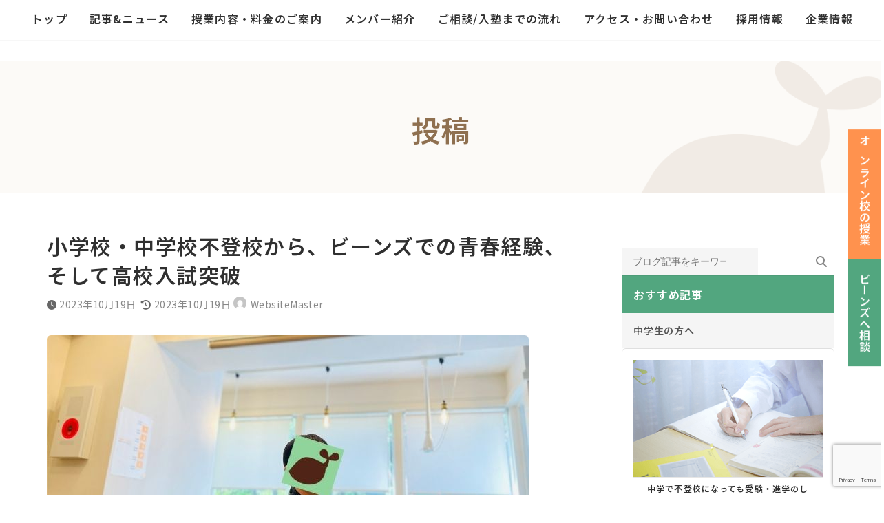

--- FILE ---
content_type: text/html; charset=UTF-8
request_url: https://study-support-beans.com/blog/school-absenteeism-high-school-entrance-exam/3-6/
body_size: 41288
content:
<!DOCTYPE html>
<html dir="ltr" lang="ja" prefix="og: https://ogp.me/ns#">
<head>
<meta charset="utf-8">
<meta http-equiv="X-UA-Compatible" content="IE=edge">
<meta name="viewport" content="width=device-width, initial-scale=1">

<title>小学校・中学校不登校から、ビーンズでの青春経験、そして高校入試突破 | 学習支援塾ビーンズ｜不登校など悩める10代をサポートする塾【東京・飯田橋】</title>

		<!-- All in One SEO 4.9.3 - aioseo.com -->
	<meta name="robots" content="max-snippet:-1, max-image-preview:large, max-video-preview:-1" />
	<meta name="author" content="WebsiteMaster"/>
	<meta name="google-site-verification" content="mJkURP0Zy6m3SDIf3nvzg7GPcL0T8Cim1bd6D1nVjcE" />
	<link rel="canonical" href="https://study-support-beans.com/blog/school-absenteeism-high-school-entrance-exam/3-6/" />
	<meta name="generator" content="All in One SEO (AIOSEO) 4.9.3" />
		<meta property="og:locale" content="ja_JP" />
		<meta property="og:site_name" content="学習支援塾ビーンズ｜不登校・勉強嫌いの専門塾【新宿区・飯田橋】" />
		<meta property="og:type" content="article" />
		<meta property="og:title" content="小学校・中学校不登校から、ビーンズでの青春経験、そして高校入試突破 | 学習支援塾ビーンズ｜不登校など悩める10代をサポートする塾【東京・飯田橋】" />
		<meta property="og:url" content="https://study-support-beans.com/blog/school-absenteeism-high-school-entrance-exam/3-6/" />
		<meta property="fb:app_id" content="240438666439264" />
		<meta property="fb:admins" content="100006719475579" />
		<meta property="og:image" content="https://study-support-beans.com/wp-ssbeans/wp-content/themes/BEANs/image/blog/nophoto.png" />
		<meta property="og:image:secure_url" content="https://study-support-beans.com/wp-ssbeans/wp-content/themes/BEANs/image/blog/nophoto.png" />
		<meta property="article:published_time" content="2023-10-19T07:48:55+00:00" />
		<meta property="article:modified_time" content="2023-10-19T07:50:23+00:00" />
		<meta property="article:publisher" content="https://www.facebook.com/study.support.BEANs/" />
		<meta name="twitter:card" content="summary_large_image" />
		<meta name="twitter:site" content="@beans_pr" />
		<meta name="twitter:title" content="小学校・中学校不登校から、ビーンズでの青春経験、そして高校入試突破 | 学習支援塾ビーンズ｜不登校など悩める10代をサポートする塾【東京・飯田橋】" />
		<meta name="twitter:creator" content="@beans_pr" />
		<meta name="twitter:image" content="https://study-support-beans.com/wp-ssbeans/wp-content/themes/BEANs/image/blog/nophoto.png" />
		<!-- All in One SEO -->

<link rel="alternate" type="application/rss+xml" title="学習支援塾ビーンズ｜不登校など悩める10代をサポートする塾【東京・飯田橋】 &raquo; フィード" href="https://study-support-beans.com/feed/" />
<link rel="alternate" title="oEmbed (JSON)" type="application/json+oembed" href="https://study-support-beans.com/wp-json/oembed/1.0/embed?url=https%3A%2F%2Fstudy-support-beans.com%2Fblog%2Fschool-absenteeism-high-school-entrance-exam%2F3-6%2F" />
<link rel="alternate" title="oEmbed (XML)" type="text/xml+oembed" href="https://study-support-beans.com/wp-json/oembed/1.0/embed?url=https%3A%2F%2Fstudy-support-beans.com%2Fblog%2Fschool-absenteeism-high-school-entrance-exam%2F3-6%2F&#038;format=xml" />
<meta name="description" content="" /><style id='wp-img-auto-sizes-contain-inline-css' type='text/css'>
img:is([sizes=auto i],[sizes^="auto," i]){contain-intrinsic-size:3000px 1500px}
/*# sourceURL=wp-img-auto-sizes-contain-inline-css */
</style>
<link rel='stylesheet' id='sbi_styles-css' href='https://study-support-beans.com/wp-ssbeans/wp-content/plugins/instagram-feed/css/sbi-styles.min.css?ver=6.10.0' type='text/css' media='all' />
<link rel='stylesheet' id='vkExUnit_common_style-css' href='https://study-support-beans.com/wp-ssbeans/wp-content/plugins/vk-all-in-one-expansion-unit/assets/css/vkExUnit_style.css?ver=9.113.0.1' type='text/css' media='all' />
<style id='vkExUnit_common_style-inline-css' type='text/css'>
:root {--ver_page_top_button_url:url(https://study-support-beans.com/wp-ssbeans/wp-content/plugins/vk-all-in-one-expansion-unit/assets/images/to-top-btn-icon.svg);}@font-face {font-weight: normal;font-style: normal;font-family: "vk_sns";src: url("https://study-support-beans.com/wp-ssbeans/wp-content/plugins/vk-all-in-one-expansion-unit/inc/sns/icons/fonts/vk_sns.eot?-bq20cj");src: url("https://study-support-beans.com/wp-ssbeans/wp-content/plugins/vk-all-in-one-expansion-unit/inc/sns/icons/fonts/vk_sns.eot?#iefix-bq20cj") format("embedded-opentype"),url("https://study-support-beans.com/wp-ssbeans/wp-content/plugins/vk-all-in-one-expansion-unit/inc/sns/icons/fonts/vk_sns.woff?-bq20cj") format("woff"),url("https://study-support-beans.com/wp-ssbeans/wp-content/plugins/vk-all-in-one-expansion-unit/inc/sns/icons/fonts/vk_sns.ttf?-bq20cj") format("truetype"),url("https://study-support-beans.com/wp-ssbeans/wp-content/plugins/vk-all-in-one-expansion-unit/inc/sns/icons/fonts/vk_sns.svg?-bq20cj#vk_sns") format("svg");}
.veu_promotion-alert__content--text {border: 1px solid rgba(0,0,0,0.125);padding: 0.5em 1em;border-radius: var(--vk-size-radius);margin-bottom: var(--vk-margin-block-bottom);font-size: 0.875rem;}/* Alert Content部分に段落タグを入れた場合に最後の段落の余白を0にする */.veu_promotion-alert__content--text p:last-of-type{margin-bottom:0;margin-top: 0;}
/*# sourceURL=vkExUnit_common_style-inline-css */
</style>
<link rel='stylesheet' id='vk-header-top-css' href='https://study-support-beans.com/wp-ssbeans/wp-content/plugins/lightning-g3-pro-unit/inc/header-top/package/css/header-top.css?ver=0.1.1' type='text/css' media='all' />
<style id='wp-emoji-styles-inline-css' type='text/css'>

	img.wp-smiley, img.emoji {
		display: inline !important;
		border: none !important;
		box-shadow: none !important;
		height: 1em !important;
		width: 1em !important;
		margin: 0 0.07em !important;
		vertical-align: -0.1em !important;
		background: none !important;
		padding: 0 !important;
	}
/*# sourceURL=wp-emoji-styles-inline-css */
</style>
<style id='wp-block-library-inline-css' type='text/css'>
:root{--wp-block-synced-color:#7a00df;--wp-block-synced-color--rgb:122,0,223;--wp-bound-block-color:var(--wp-block-synced-color);--wp-editor-canvas-background:#ddd;--wp-admin-theme-color:#007cba;--wp-admin-theme-color--rgb:0,124,186;--wp-admin-theme-color-darker-10:#006ba1;--wp-admin-theme-color-darker-10--rgb:0,107,160.5;--wp-admin-theme-color-darker-20:#005a87;--wp-admin-theme-color-darker-20--rgb:0,90,135;--wp-admin-border-width-focus:2px}@media (min-resolution:192dpi){:root{--wp-admin-border-width-focus:1.5px}}.wp-element-button{cursor:pointer}:root .has-very-light-gray-background-color{background-color:#eee}:root .has-very-dark-gray-background-color{background-color:#313131}:root .has-very-light-gray-color{color:#eee}:root .has-very-dark-gray-color{color:#313131}:root .has-vivid-green-cyan-to-vivid-cyan-blue-gradient-background{background:linear-gradient(135deg,#00d084,#0693e3)}:root .has-purple-crush-gradient-background{background:linear-gradient(135deg,#34e2e4,#4721fb 50%,#ab1dfe)}:root .has-hazy-dawn-gradient-background{background:linear-gradient(135deg,#faaca8,#dad0ec)}:root .has-subdued-olive-gradient-background{background:linear-gradient(135deg,#fafae1,#67a671)}:root .has-atomic-cream-gradient-background{background:linear-gradient(135deg,#fdd79a,#004a59)}:root .has-nightshade-gradient-background{background:linear-gradient(135deg,#330968,#31cdcf)}:root .has-midnight-gradient-background{background:linear-gradient(135deg,#020381,#2874fc)}:root{--wp--preset--font-size--normal:16px;--wp--preset--font-size--huge:42px}.has-regular-font-size{font-size:1em}.has-larger-font-size{font-size:2.625em}.has-normal-font-size{font-size:var(--wp--preset--font-size--normal)}.has-huge-font-size{font-size:var(--wp--preset--font-size--huge)}.has-text-align-center{text-align:center}.has-text-align-left{text-align:left}.has-text-align-right{text-align:right}.has-fit-text{white-space:nowrap!important}#end-resizable-editor-section{display:none}.aligncenter{clear:both}.items-justified-left{justify-content:flex-start}.items-justified-center{justify-content:center}.items-justified-right{justify-content:flex-end}.items-justified-space-between{justify-content:space-between}.screen-reader-text{border:0;clip-path:inset(50%);height:1px;margin:-1px;overflow:hidden;padding:0;position:absolute;width:1px;word-wrap:normal!important}.screen-reader-text:focus{background-color:#ddd;clip-path:none;color:#444;display:block;font-size:1em;height:auto;left:5px;line-height:normal;padding:15px 23px 14px;text-decoration:none;top:5px;width:auto;z-index:100000}html :where(.has-border-color){border-style:solid}html :where([style*=border-top-color]){border-top-style:solid}html :where([style*=border-right-color]){border-right-style:solid}html :where([style*=border-bottom-color]){border-bottom-style:solid}html :where([style*=border-left-color]){border-left-style:solid}html :where([style*=border-width]){border-style:solid}html :where([style*=border-top-width]){border-top-style:solid}html :where([style*=border-right-width]){border-right-style:solid}html :where([style*=border-bottom-width]){border-bottom-style:solid}html :where([style*=border-left-width]){border-left-style:solid}html :where(img[class*=wp-image-]){height:auto;max-width:100%}:where(figure){margin:0 0 1em}html :where(.is-position-sticky){--wp-admin--admin-bar--position-offset:var(--wp-admin--admin-bar--height,0px)}@media screen and (max-width:600px){html :where(.is-position-sticky){--wp-admin--admin-bar--position-offset:0px}}
.vk-cols--reverse{flex-direction:row-reverse}.vk-cols--hasbtn{margin-bottom:0}.vk-cols--hasbtn>.row>.vk_gridColumn_item,.vk-cols--hasbtn>.wp-block-column{position:relative;padding-bottom:3em}.vk-cols--hasbtn>.row>.vk_gridColumn_item>.wp-block-buttons,.vk-cols--hasbtn>.row>.vk_gridColumn_item>.vk_button,.vk-cols--hasbtn>.wp-block-column>.wp-block-buttons,.vk-cols--hasbtn>.wp-block-column>.vk_button{position:absolute;bottom:0;width:100%}.vk-cols--fit.wp-block-columns{gap:0}.vk-cols--fit.wp-block-columns,.vk-cols--fit.wp-block-columns:not(.is-not-stacked-on-mobile){margin-top:0;margin-bottom:0;justify-content:space-between}.vk-cols--fit.wp-block-columns>.wp-block-column *:last-child,.vk-cols--fit.wp-block-columns:not(.is-not-stacked-on-mobile)>.wp-block-column *:last-child{margin-bottom:0}.vk-cols--fit.wp-block-columns>.wp-block-column>.wp-block-cover,.vk-cols--fit.wp-block-columns:not(.is-not-stacked-on-mobile)>.wp-block-column>.wp-block-cover{margin-top:0}.vk-cols--fit.wp-block-columns.has-background,.vk-cols--fit.wp-block-columns:not(.is-not-stacked-on-mobile).has-background{padding:0}@media(max-width: 599px){.vk-cols--fit.wp-block-columns:not(.has-background)>.wp-block-column:not(.has-background),.vk-cols--fit.wp-block-columns:not(.is-not-stacked-on-mobile):not(.has-background)>.wp-block-column:not(.has-background){padding-left:0 !important;padding-right:0 !important}}@media(min-width: 782px){.vk-cols--fit.wp-block-columns .block-editor-block-list__block.wp-block-column:not(:first-child),.vk-cols--fit.wp-block-columns>.wp-block-column:not(:first-child),.vk-cols--fit.wp-block-columns:not(.is-not-stacked-on-mobile) .block-editor-block-list__block.wp-block-column:not(:first-child),.vk-cols--fit.wp-block-columns:not(.is-not-stacked-on-mobile)>.wp-block-column:not(:first-child){margin-left:0}}@media(min-width: 600px)and (max-width: 781px){.vk-cols--fit.wp-block-columns .wp-block-column:nth-child(2n),.vk-cols--fit.wp-block-columns:not(.is-not-stacked-on-mobile) .wp-block-column:nth-child(2n){margin-left:0}.vk-cols--fit.wp-block-columns .wp-block-column:not(:only-child),.vk-cols--fit.wp-block-columns:not(.is-not-stacked-on-mobile) .wp-block-column:not(:only-child){flex-basis:50% !important}}.vk-cols--fit--gap1.wp-block-columns{gap:1px}@media(min-width: 600px)and (max-width: 781px){.vk-cols--fit--gap1.wp-block-columns .wp-block-column:not(:only-child){flex-basis:calc(50% - 1px) !important}}.vk-cols--fit.vk-cols--grid>.block-editor-block-list__block,.vk-cols--fit.vk-cols--grid>.wp-block-column,.vk-cols--fit.vk-cols--grid:not(.is-not-stacked-on-mobile)>.block-editor-block-list__block,.vk-cols--fit.vk-cols--grid:not(.is-not-stacked-on-mobile)>.wp-block-column{flex-basis:50%;box-sizing:border-box}@media(max-width: 599px){.vk-cols--fit.vk-cols--grid.vk-cols--grid--alignfull>.wp-block-column:nth-child(2)>.wp-block-cover,.vk-cols--fit.vk-cols--grid.vk-cols--grid--alignfull>.wp-block-column:nth-child(2)>.vk_outer,.vk-cols--fit.vk-cols--grid:not(.is-not-stacked-on-mobile).vk-cols--grid--alignfull>.wp-block-column:nth-child(2)>.wp-block-cover,.vk-cols--fit.vk-cols--grid:not(.is-not-stacked-on-mobile).vk-cols--grid--alignfull>.wp-block-column:nth-child(2)>.vk_outer{width:100vw;margin-right:calc((100% - 100vw)/2);margin-left:calc((100% - 100vw)/2)}}@media(min-width: 600px){.vk-cols--fit.vk-cols--grid.vk-cols--grid--alignfull>.wp-block-column:nth-child(2)>.wp-block-cover,.vk-cols--fit.vk-cols--grid.vk-cols--grid--alignfull>.wp-block-column:nth-child(2)>.vk_outer,.vk-cols--fit.vk-cols--grid:not(.is-not-stacked-on-mobile).vk-cols--grid--alignfull>.wp-block-column:nth-child(2)>.wp-block-cover,.vk-cols--fit.vk-cols--grid:not(.is-not-stacked-on-mobile).vk-cols--grid--alignfull>.wp-block-column:nth-child(2)>.vk_outer{margin-right:calc(100% - 50vw);width:50vw}}@media(min-width: 600px){.vk-cols--fit.vk-cols--grid.vk-cols--grid--alignfull.vk-cols--reverse>.wp-block-column,.vk-cols--fit.vk-cols--grid:not(.is-not-stacked-on-mobile).vk-cols--grid--alignfull.vk-cols--reverse>.wp-block-column{margin-left:0;margin-right:0}.vk-cols--fit.vk-cols--grid.vk-cols--grid--alignfull.vk-cols--reverse>.wp-block-column:nth-child(2)>.wp-block-cover,.vk-cols--fit.vk-cols--grid.vk-cols--grid--alignfull.vk-cols--reverse>.wp-block-column:nth-child(2)>.vk_outer,.vk-cols--fit.vk-cols--grid:not(.is-not-stacked-on-mobile).vk-cols--grid--alignfull.vk-cols--reverse>.wp-block-column:nth-child(2)>.wp-block-cover,.vk-cols--fit.vk-cols--grid:not(.is-not-stacked-on-mobile).vk-cols--grid--alignfull.vk-cols--reverse>.wp-block-column:nth-child(2)>.vk_outer{margin-left:calc(100% - 50vw)}}.vk-cols--menu h2,.vk-cols--menu h3,.vk-cols--menu h4,.vk-cols--menu h5{margin-bottom:.2em;text-shadow:#000 0 0 10px}.vk-cols--menu h2:first-child,.vk-cols--menu h3:first-child,.vk-cols--menu h4:first-child,.vk-cols--menu h5:first-child{margin-top:0}.vk-cols--menu p{margin-bottom:1rem;text-shadow:#000 0 0 10px}.vk-cols--menu .wp-block-cover__inner-container:last-child{margin-bottom:0}.vk-cols--fitbnrs .wp-block-column .wp-block-cover:hover img{filter:unset}.vk-cols--fitbnrs .wp-block-column .wp-block-cover:hover{background-color:unset}.vk-cols--fitbnrs .wp-block-column .wp-block-cover:hover .wp-block-cover__image-background{filter:unset !important}.vk-cols--fitbnrs .wp-block-cover .wp-block-cover__inner-container{position:absolute;height:100%;width:100%}.vk-cols--fitbnrs .vk_button{height:100%;margin:0}.vk-cols--fitbnrs .vk_button .vk_button_btn,.vk-cols--fitbnrs .vk_button .btn{height:100%;width:100%;border:none;box-shadow:none;background-color:unset !important;transition:unset}.vk-cols--fitbnrs .vk_button .vk_button_btn:hover,.vk-cols--fitbnrs .vk_button .btn:hover{transition:unset}.vk-cols--fitbnrs .vk_button .vk_button_btn:after,.vk-cols--fitbnrs .vk_button .btn:after{border:none}.vk-cols--fitbnrs .vk_button .vk_button_link_txt{width:100%;position:absolute;top:50%;left:50%;transform:translateY(-50%) translateX(-50%);font-size:2rem;text-shadow:#000 0 0 10px}.vk-cols--fitbnrs .vk_button .vk_button_link_subCaption{width:100%;position:absolute;top:calc(50% + 2.2em);left:50%;transform:translateY(-50%) translateX(-50%);text-shadow:#000 0 0 10px}@media(min-width: 992px){.vk-cols--media.wp-block-columns{gap:3rem}}.vk-fit-map figure{margin-bottom:0}.vk-fit-map iframe{position:relative;margin-bottom:0;display:block;max-height:400px;width:100vw}.vk-fit-map:is(.alignfull,.alignwide) div{max-width:100%}.vk-table--th--width25 :where(tr>*:first-child){width:25%}.vk-table--th--width30 :where(tr>*:first-child){width:30%}.vk-table--th--width35 :where(tr>*:first-child){width:35%}.vk-table--th--width40 :where(tr>*:first-child){width:40%}.vk-table--th--bg-bright :where(tr>*:first-child){background-color:var(--wp--preset--color--bg-secondary, rgba(0, 0, 0, 0.05))}@media(max-width: 599px){.vk-table--mobile-block :is(th,td){width:100%;display:block}.vk-table--mobile-block.wp-block-table table :is(th,td){border-top:none}}.vk-table--width--th25 :where(tr>*:first-child){width:25%}.vk-table--width--th30 :where(tr>*:first-child){width:30%}.vk-table--width--th35 :where(tr>*:first-child){width:35%}.vk-table--width--th40 :where(tr>*:first-child){width:40%}.no-margin{margin:0}@media(max-width: 599px){.wp-block-image.vk-aligncenter--mobile>.alignright{float:none;margin-left:auto;margin-right:auto}.vk-no-padding-horizontal--mobile{padding-left:0 !important;padding-right:0 !important}}
/* VK Color Palettes */:root{ --wp--preset--color--vk-color-primary:#52a67f}/* --vk-color-primary is deprecated. */:root{ --vk-color-primary: var(--wp--preset--color--vk-color-primary);}:root{ --wp--preset--color--vk-color-primary-dark:#428566}/* --vk-color-primary-dark is deprecated. */:root{ --vk-color-primary-dark: var(--wp--preset--color--vk-color-primary-dark);}:root{ --wp--preset--color--vk-color-primary-vivid:#5ab78c}/* --vk-color-primary-vivid is deprecated. */:root{ --vk-color-primary-vivid: var(--wp--preset--color--vk-color-primary-vivid);}:root{ --wp--preset--color--vk-color-custom-1:#00a9c7}/* --vk-color-custom-1 is deprecated. */:root{ --vk-color-custom-1: var(--wp--preset--color--vk-color-custom-1);}

/*# sourceURL=wp-block-library-inline-css */
</style><style id='wp-block-heading-inline-css' type='text/css'>
h1:where(.wp-block-heading).has-background,h2:where(.wp-block-heading).has-background,h3:where(.wp-block-heading).has-background,h4:where(.wp-block-heading).has-background,h5:where(.wp-block-heading).has-background,h6:where(.wp-block-heading).has-background{padding:1.25em 2.375em}h1.has-text-align-left[style*=writing-mode]:where([style*=vertical-lr]),h1.has-text-align-right[style*=writing-mode]:where([style*=vertical-rl]),h2.has-text-align-left[style*=writing-mode]:where([style*=vertical-lr]),h2.has-text-align-right[style*=writing-mode]:where([style*=vertical-rl]),h3.has-text-align-left[style*=writing-mode]:where([style*=vertical-lr]),h3.has-text-align-right[style*=writing-mode]:where([style*=vertical-rl]),h4.has-text-align-left[style*=writing-mode]:where([style*=vertical-lr]),h4.has-text-align-right[style*=writing-mode]:where([style*=vertical-rl]),h5.has-text-align-left[style*=writing-mode]:where([style*=vertical-lr]),h5.has-text-align-right[style*=writing-mode]:where([style*=vertical-rl]),h6.has-text-align-left[style*=writing-mode]:where([style*=vertical-lr]),h6.has-text-align-right[style*=writing-mode]:where([style*=vertical-rl]){rotate:180deg}
.is-style-title-style-line{ font-size: 18px; padding: 2px 15px; margin-top: 50px; margin-left: 5px; border-left: 3px #52A67F solid; letter-spacing: .05em; font-weight: bold; color: #333;}
.is-style-title_under_line{ font-size: 18px; padding: 8px 0; margin-top: 50px; margin-left: 5px; border-bottom: 1px #CCC solid; letter-spacing: .05em; font-weight: bold; color: #333;}
/*# sourceURL=wp-block-heading-inline-css */
</style>
<style id='wp-block-image-inline-css' type='text/css'>
.wp-block-image>a,.wp-block-image>figure>a{display:inline-block}.wp-block-image img{box-sizing:border-box;height:auto;max-width:100%;vertical-align:bottom}@media not (prefers-reduced-motion){.wp-block-image img.hide{visibility:hidden}.wp-block-image img.show{animation:show-content-image .4s}}.wp-block-image[style*=border-radius] img,.wp-block-image[style*=border-radius]>a{border-radius:inherit}.wp-block-image.has-custom-border img{box-sizing:border-box}.wp-block-image.aligncenter{text-align:center}.wp-block-image.alignfull>a,.wp-block-image.alignwide>a{width:100%}.wp-block-image.alignfull img,.wp-block-image.alignwide img{height:auto;width:100%}.wp-block-image .aligncenter,.wp-block-image .alignleft,.wp-block-image .alignright,.wp-block-image.aligncenter,.wp-block-image.alignleft,.wp-block-image.alignright{display:table}.wp-block-image .aligncenter>figcaption,.wp-block-image .alignleft>figcaption,.wp-block-image .alignright>figcaption,.wp-block-image.aligncenter>figcaption,.wp-block-image.alignleft>figcaption,.wp-block-image.alignright>figcaption{caption-side:bottom;display:table-caption}.wp-block-image .alignleft{float:left;margin:.5em 1em .5em 0}.wp-block-image .alignright{float:right;margin:.5em 0 .5em 1em}.wp-block-image .aligncenter{margin-left:auto;margin-right:auto}.wp-block-image :where(figcaption){margin-bottom:1em;margin-top:.5em}.wp-block-image.is-style-circle-mask img{border-radius:9999px}@supports ((-webkit-mask-image:none) or (mask-image:none)) or (-webkit-mask-image:none){.wp-block-image.is-style-circle-mask img{border-radius:0;-webkit-mask-image:url('data:image/svg+xml;utf8,<svg viewBox="0 0 100 100" xmlns="http://www.w3.org/2000/svg"><circle cx="50" cy="50" r="50"/></svg>');mask-image:url('data:image/svg+xml;utf8,<svg viewBox="0 0 100 100" xmlns="http://www.w3.org/2000/svg"><circle cx="50" cy="50" r="50"/></svg>');mask-mode:alpha;-webkit-mask-position:center;mask-position:center;-webkit-mask-repeat:no-repeat;mask-repeat:no-repeat;-webkit-mask-size:contain;mask-size:contain}}:root :where(.wp-block-image.is-style-rounded img,.wp-block-image .is-style-rounded img){border-radius:9999px}.wp-block-image figure{margin:0}.wp-lightbox-container{display:flex;flex-direction:column;position:relative}.wp-lightbox-container img{cursor:zoom-in}.wp-lightbox-container img:hover+button{opacity:1}.wp-lightbox-container button{align-items:center;backdrop-filter:blur(16px) saturate(180%);background-color:#5a5a5a40;border:none;border-radius:4px;cursor:zoom-in;display:flex;height:20px;justify-content:center;opacity:0;padding:0;position:absolute;right:16px;text-align:center;top:16px;width:20px;z-index:100}@media not (prefers-reduced-motion){.wp-lightbox-container button{transition:opacity .2s ease}}.wp-lightbox-container button:focus-visible{outline:3px auto #5a5a5a40;outline:3px auto -webkit-focus-ring-color;outline-offset:3px}.wp-lightbox-container button:hover{cursor:pointer;opacity:1}.wp-lightbox-container button:focus{opacity:1}.wp-lightbox-container button:focus,.wp-lightbox-container button:hover,.wp-lightbox-container button:not(:hover):not(:active):not(.has-background){background-color:#5a5a5a40;border:none}.wp-lightbox-overlay{box-sizing:border-box;cursor:zoom-out;height:100vh;left:0;overflow:hidden;position:fixed;top:0;visibility:hidden;width:100%;z-index:100000}.wp-lightbox-overlay .close-button{align-items:center;cursor:pointer;display:flex;justify-content:center;min-height:40px;min-width:40px;padding:0;position:absolute;right:calc(env(safe-area-inset-right) + 16px);top:calc(env(safe-area-inset-top) + 16px);z-index:5000000}.wp-lightbox-overlay .close-button:focus,.wp-lightbox-overlay .close-button:hover,.wp-lightbox-overlay .close-button:not(:hover):not(:active):not(.has-background){background:none;border:none}.wp-lightbox-overlay .lightbox-image-container{height:var(--wp--lightbox-container-height);left:50%;overflow:hidden;position:absolute;top:50%;transform:translate(-50%,-50%);transform-origin:top left;width:var(--wp--lightbox-container-width);z-index:9999999999}.wp-lightbox-overlay .wp-block-image{align-items:center;box-sizing:border-box;display:flex;height:100%;justify-content:center;margin:0;position:relative;transform-origin:0 0;width:100%;z-index:3000000}.wp-lightbox-overlay .wp-block-image img{height:var(--wp--lightbox-image-height);min-height:var(--wp--lightbox-image-height);min-width:var(--wp--lightbox-image-width);width:var(--wp--lightbox-image-width)}.wp-lightbox-overlay .wp-block-image figcaption{display:none}.wp-lightbox-overlay button{background:none;border:none}.wp-lightbox-overlay .scrim{background-color:#fff;height:100%;opacity:.9;position:absolute;width:100%;z-index:2000000}.wp-lightbox-overlay.active{visibility:visible}@media not (prefers-reduced-motion){.wp-lightbox-overlay.active{animation:turn-on-visibility .25s both}.wp-lightbox-overlay.active img{animation:turn-on-visibility .35s both}.wp-lightbox-overlay.show-closing-animation:not(.active){animation:turn-off-visibility .35s both}.wp-lightbox-overlay.show-closing-animation:not(.active) img{animation:turn-off-visibility .25s both}.wp-lightbox-overlay.zoom.active{animation:none;opacity:1;visibility:visible}.wp-lightbox-overlay.zoom.active .lightbox-image-container{animation:lightbox-zoom-in .4s}.wp-lightbox-overlay.zoom.active .lightbox-image-container img{animation:none}.wp-lightbox-overlay.zoom.active .scrim{animation:turn-on-visibility .4s forwards}.wp-lightbox-overlay.zoom.show-closing-animation:not(.active){animation:none}.wp-lightbox-overlay.zoom.show-closing-animation:not(.active) .lightbox-image-container{animation:lightbox-zoom-out .4s}.wp-lightbox-overlay.zoom.show-closing-animation:not(.active) .lightbox-image-container img{animation:none}.wp-lightbox-overlay.zoom.show-closing-animation:not(.active) .scrim{animation:turn-off-visibility .4s forwards}}@keyframes show-content-image{0%{visibility:hidden}99%{visibility:hidden}to{visibility:visible}}@keyframes turn-on-visibility{0%{opacity:0}to{opacity:1}}@keyframes turn-off-visibility{0%{opacity:1;visibility:visible}99%{opacity:0;visibility:visible}to{opacity:0;visibility:hidden}}@keyframes lightbox-zoom-in{0%{transform:translate(calc((-100vw + var(--wp--lightbox-scrollbar-width))/2 + var(--wp--lightbox-initial-left-position)),calc(-50vh + var(--wp--lightbox-initial-top-position))) scale(var(--wp--lightbox-scale))}to{transform:translate(-50%,-50%) scale(1)}}@keyframes lightbox-zoom-out{0%{transform:translate(-50%,-50%) scale(1);visibility:visible}99%{visibility:visible}to{transform:translate(calc((-100vw + var(--wp--lightbox-scrollbar-width))/2 + var(--wp--lightbox-initial-left-position)),calc(-50vh + var(--wp--lightbox-initial-top-position))) scale(var(--wp--lightbox-scale));visibility:hidden}}
.is-style-is_border-radius_6px{ border-radius:6px!important; overflow:hidden;}
/*# sourceURL=wp-block-image-inline-css */
</style>
<style id='wp-block-search-inline-css' type='text/css'>
.wp-block-search__button{margin-left:10px;word-break:normal}.wp-block-search__button.has-icon{line-height:0}.wp-block-search__button svg{height:1.25em;min-height:24px;min-width:24px;width:1.25em;fill:currentColor;vertical-align:text-bottom}:where(.wp-block-search__button){border:1px solid #ccc;padding:6px 10px}.wp-block-search__inside-wrapper{display:flex;flex:auto;flex-wrap:nowrap;max-width:100%}.wp-block-search__label{width:100%}.wp-block-search.wp-block-search__button-only .wp-block-search__button{box-sizing:border-box;display:flex;flex-shrink:0;justify-content:center;margin-left:0;max-width:100%}.wp-block-search.wp-block-search__button-only .wp-block-search__inside-wrapper{min-width:0!important;transition-property:width}.wp-block-search.wp-block-search__button-only .wp-block-search__input{flex-basis:100%;transition-duration:.3s}.wp-block-search.wp-block-search__button-only.wp-block-search__searchfield-hidden,.wp-block-search.wp-block-search__button-only.wp-block-search__searchfield-hidden .wp-block-search__inside-wrapper{overflow:hidden}.wp-block-search.wp-block-search__button-only.wp-block-search__searchfield-hidden .wp-block-search__input{border-left-width:0!important;border-right-width:0!important;flex-basis:0;flex-grow:0;margin:0;min-width:0!important;padding-left:0!important;padding-right:0!important;width:0!important}:where(.wp-block-search__input){appearance:none;border:1px solid #949494;flex-grow:1;font-family:inherit;font-size:inherit;font-style:inherit;font-weight:inherit;letter-spacing:inherit;line-height:inherit;margin-left:0;margin-right:0;min-width:3rem;padding:8px;text-decoration:unset!important;text-transform:inherit}:where(.wp-block-search__button-inside .wp-block-search__inside-wrapper){background-color:#fff;border:1px solid #949494;box-sizing:border-box;padding:4px}:where(.wp-block-search__button-inside .wp-block-search__inside-wrapper) .wp-block-search__input{border:none;border-radius:0;padding:0 4px}:where(.wp-block-search__button-inside .wp-block-search__inside-wrapper) .wp-block-search__input:focus{outline:none}:where(.wp-block-search__button-inside .wp-block-search__inside-wrapper) :where(.wp-block-search__button){padding:4px 8px}.wp-block-search.aligncenter .wp-block-search__inside-wrapper{margin:auto}.wp-block[data-align=right] .wp-block-search.wp-block-search__button-only .wp-block-search__inside-wrapper{float:right}
/*# sourceURL=https://study-support-beans.com/wp-ssbeans/wp-includes/blocks/search/style.min.css */
</style>
<style id='wp-block-columns-inline-css' type='text/css'>
.wp-block-columns{box-sizing:border-box;display:flex;flex-wrap:wrap!important}@media (min-width:782px){.wp-block-columns{flex-wrap:nowrap!important}}.wp-block-columns{align-items:normal!important}.wp-block-columns.are-vertically-aligned-top{align-items:flex-start}.wp-block-columns.are-vertically-aligned-center{align-items:center}.wp-block-columns.are-vertically-aligned-bottom{align-items:flex-end}@media (max-width:781px){.wp-block-columns:not(.is-not-stacked-on-mobile)>.wp-block-column{flex-basis:100%!important}}@media (min-width:782px){.wp-block-columns:not(.is-not-stacked-on-mobile)>.wp-block-column{flex-basis:0;flex-grow:1}.wp-block-columns:not(.is-not-stacked-on-mobile)>.wp-block-column[style*=flex-basis]{flex-grow:0}}.wp-block-columns.is-not-stacked-on-mobile{flex-wrap:nowrap!important}.wp-block-columns.is-not-stacked-on-mobile>.wp-block-column{flex-basis:0;flex-grow:1}.wp-block-columns.is-not-stacked-on-mobile>.wp-block-column[style*=flex-basis]{flex-grow:0}:where(.wp-block-columns){margin-bottom:1.75em}:where(.wp-block-columns.has-background){padding:1.25em 2.375em}.wp-block-column{flex-grow:1;min-width:0;overflow-wrap:break-word;word-break:break-word}.wp-block-column.is-vertically-aligned-top{align-self:flex-start}.wp-block-column.is-vertically-aligned-center{align-self:center}.wp-block-column.is-vertically-aligned-bottom{align-self:flex-end}.wp-block-column.is-vertically-aligned-stretch{align-self:stretch}.wp-block-column.is-vertically-aligned-bottom,.wp-block-column.is-vertically-aligned-center,.wp-block-column.is-vertically-aligned-top{width:100%}
/*# sourceURL=https://study-support-beans.com/wp-ssbeans/wp-includes/blocks/columns/style.min.css */
</style>
<style id='wp-block-group-inline-css' type='text/css'>
.wp-block-group{box-sizing:border-box}:where(.wp-block-group.wp-block-group-is-layout-constrained){position:relative}
.is-style-nj-block-style-balloon{ background-color: #FFF; padding: 34px; max-width:700px; margin:0 auto; position: relative; margin-top:24px!important;}.is-style-nj-block-style-balloon:before { content: ""; position: absolute; top: -30px; left: 50%; margin-left: -15px; border: 15px solid transparent; border-bottom: 15px solid #FFF;}@media (max-width: 770px){.is-style-nj-block-style-balloon{ padding: 24px;}}
/*# sourceURL=wp-block-group-inline-css */
</style>
<style id='wp-block-paragraph-inline-css' type='text/css'>
.is-small-text{font-size:.875em}.is-regular-text{font-size:1em}.is-large-text{font-size:2.25em}.is-larger-text{font-size:3em}.has-drop-cap:not(:focus):first-letter{float:left;font-size:8.4em;font-style:normal;font-weight:100;line-height:.68;margin:.05em .1em 0 0;text-transform:uppercase}body.rtl .has-drop-cap:not(:focus):first-letter{float:none;margin-left:.1em}p.has-drop-cap.has-background{overflow:hidden}:root :where(p.has-background){padding:1.25em 2.375em}:where(p.has-text-color:not(.has-link-color)) a{color:inherit}p.has-text-align-left[style*="writing-mode:vertical-lr"],p.has-text-align-right[style*="writing-mode:vertical-rl"]{rotate:180deg}
/*# sourceURL=https://study-support-beans.com/wp-ssbeans/wp-includes/blocks/paragraph/style.min.css */
</style>
<style id='wp-block-separator-inline-css' type='text/css'>
@charset "UTF-8";.wp-block-separator{border:none;border-top:2px solid}:root :where(.wp-block-separator.is-style-dots){height:auto;line-height:1;text-align:center}:root :where(.wp-block-separator.is-style-dots):before{color:currentColor;content:"···";font-family:serif;font-size:1.5em;letter-spacing:2em;padding-left:2em}.wp-block-separator.is-style-dots{background:none!important;border:none!important}
/*# sourceURL=https://study-support-beans.com/wp-ssbeans/wp-includes/blocks/separator/style.min.css */
</style>
<style id='global-styles-inline-css' type='text/css'>
:root{--wp--preset--aspect-ratio--square: 1;--wp--preset--aspect-ratio--4-3: 4/3;--wp--preset--aspect-ratio--3-4: 3/4;--wp--preset--aspect-ratio--3-2: 3/2;--wp--preset--aspect-ratio--2-3: 2/3;--wp--preset--aspect-ratio--16-9: 16/9;--wp--preset--aspect-ratio--9-16: 9/16;--wp--preset--color--black: #000000;--wp--preset--color--cyan-bluish-gray: #abb8c3;--wp--preset--color--white: #ffffff;--wp--preset--color--pale-pink: #f78da7;--wp--preset--color--vivid-red: #cf2e2e;--wp--preset--color--luminous-vivid-orange: #ff6900;--wp--preset--color--luminous-vivid-amber: #fcb900;--wp--preset--color--light-green-cyan: #7bdcb5;--wp--preset--color--vivid-green-cyan: #00d084;--wp--preset--color--pale-cyan-blue: #8ed1fc;--wp--preset--color--vivid-cyan-blue: #0693e3;--wp--preset--color--vivid-purple: #9b51e0;--wp--preset--color--vk-color-primary: #52a67f;--wp--preset--color--vk-color-primary-dark: #428566;--wp--preset--color--vk-color-primary-vivid: #5ab78c;--wp--preset--color--vk-color-custom-1: #00a9c7;--wp--preset--gradient--vivid-cyan-blue-to-vivid-purple: linear-gradient(135deg,rgba(6,147,227,1) 0%,rgb(155,81,224) 100%);--wp--preset--gradient--light-green-cyan-to-vivid-green-cyan: linear-gradient(135deg,rgb(122,220,180) 0%,rgb(0,208,130) 100%);--wp--preset--gradient--luminous-vivid-amber-to-luminous-vivid-orange: linear-gradient(135deg,rgba(252,185,0,1) 0%,rgba(255,105,0,1) 100%);--wp--preset--gradient--luminous-vivid-orange-to-vivid-red: linear-gradient(135deg,rgba(255,105,0,1) 0%,rgb(207,46,46) 100%);--wp--preset--gradient--very-light-gray-to-cyan-bluish-gray: linear-gradient(135deg,rgb(238,238,238) 0%,rgb(169,184,195) 100%);--wp--preset--gradient--cool-to-warm-spectrum: linear-gradient(135deg,rgb(74,234,220) 0%,rgb(151,120,209) 20%,rgb(207,42,186) 40%,rgb(238,44,130) 60%,rgb(251,105,98) 80%,rgb(254,248,76) 100%);--wp--preset--gradient--blush-light-purple: linear-gradient(135deg,rgb(255,206,236) 0%,rgb(152,150,240) 100%);--wp--preset--gradient--blush-bordeaux: linear-gradient(135deg,rgb(254,205,165) 0%,rgb(254,45,45) 50%,rgb(107,0,62) 100%);--wp--preset--gradient--luminous-dusk: linear-gradient(135deg,rgb(255,203,112) 0%,rgb(199,81,192) 50%,rgb(65,88,208) 100%);--wp--preset--gradient--pale-ocean: linear-gradient(135deg,rgb(255,245,203) 0%,rgb(182,227,212) 50%,rgb(51,167,181) 100%);--wp--preset--gradient--electric-grass: linear-gradient(135deg,rgb(202,248,128) 0%,rgb(113,206,126) 100%);--wp--preset--gradient--midnight: linear-gradient(135deg,rgb(2,3,129) 0%,rgb(40,116,252) 100%);--wp--preset--gradient--vivid-green-cyan-to-vivid-cyan-blue: linear-gradient(135deg,rgba(0,208,132,1) 0%,rgba(6,147,227,1) 100%);--wp--preset--font-size--small: 14px;--wp--preset--font-size--medium: 20px;--wp--preset--font-size--large: 24px;--wp--preset--font-size--x-large: 42px;--wp--preset--font-size--regular: 16px;--wp--preset--font-size--huge: 36px;--wp--preset--spacing--20: 0.44rem;--wp--preset--spacing--30: 0.67rem;--wp--preset--spacing--40: 1rem;--wp--preset--spacing--50: 1.5rem;--wp--preset--spacing--60: 2.25rem;--wp--preset--spacing--70: 3.38rem;--wp--preset--spacing--80: 5.06rem;--wp--preset--shadow--natural: 6px 6px 9px rgba(0, 0, 0, 0.2);--wp--preset--shadow--deep: 12px 12px 50px rgba(0, 0, 0, 0.4);--wp--preset--shadow--sharp: 6px 6px 0px rgba(0, 0, 0, 0.2);--wp--preset--shadow--outlined: 6px 6px 0px -3px rgb(255, 255, 255), 6px 6px rgb(0, 0, 0);--wp--preset--shadow--crisp: 6px 6px 0px rgb(0, 0, 0);}:where(.is-layout-flex){gap: 0.5em;}:where(.is-layout-grid){gap: 0.5em;}body .is-layout-flex{display: flex;}.is-layout-flex{flex-wrap: wrap;align-items: center;}.is-layout-flex > :is(*, div){margin: 0;}body .is-layout-grid{display: grid;}.is-layout-grid > :is(*, div){margin: 0;}:where(.wp-block-columns.is-layout-flex){gap: 2em;}:where(.wp-block-columns.is-layout-grid){gap: 2em;}:where(.wp-block-post-template.is-layout-flex){gap: 1.25em;}:where(.wp-block-post-template.is-layout-grid){gap: 1.25em;}.has-black-color{color: var(--wp--preset--color--black) !important;}.has-cyan-bluish-gray-color{color: var(--wp--preset--color--cyan-bluish-gray) !important;}.has-white-color{color: var(--wp--preset--color--white) !important;}.has-pale-pink-color{color: var(--wp--preset--color--pale-pink) !important;}.has-vivid-red-color{color: var(--wp--preset--color--vivid-red) !important;}.has-luminous-vivid-orange-color{color: var(--wp--preset--color--luminous-vivid-orange) !important;}.has-luminous-vivid-amber-color{color: var(--wp--preset--color--luminous-vivid-amber) !important;}.has-light-green-cyan-color{color: var(--wp--preset--color--light-green-cyan) !important;}.has-vivid-green-cyan-color{color: var(--wp--preset--color--vivid-green-cyan) !important;}.has-pale-cyan-blue-color{color: var(--wp--preset--color--pale-cyan-blue) !important;}.has-vivid-cyan-blue-color{color: var(--wp--preset--color--vivid-cyan-blue) !important;}.has-vivid-purple-color{color: var(--wp--preset--color--vivid-purple) !important;}.has-vk-color-primary-color{color: var(--wp--preset--color--vk-color-primary) !important;}.has-vk-color-primary-dark-color{color: var(--wp--preset--color--vk-color-primary-dark) !important;}.has-vk-color-primary-vivid-color{color: var(--wp--preset--color--vk-color-primary-vivid) !important;}.has-vk-color-custom-1-color{color: var(--wp--preset--color--vk-color-custom-1) !important;}.has-black-background-color{background-color: var(--wp--preset--color--black) !important;}.has-cyan-bluish-gray-background-color{background-color: var(--wp--preset--color--cyan-bluish-gray) !important;}.has-white-background-color{background-color: var(--wp--preset--color--white) !important;}.has-pale-pink-background-color{background-color: var(--wp--preset--color--pale-pink) !important;}.has-vivid-red-background-color{background-color: var(--wp--preset--color--vivid-red) !important;}.has-luminous-vivid-orange-background-color{background-color: var(--wp--preset--color--luminous-vivid-orange) !important;}.has-luminous-vivid-amber-background-color{background-color: var(--wp--preset--color--luminous-vivid-amber) !important;}.has-light-green-cyan-background-color{background-color: var(--wp--preset--color--light-green-cyan) !important;}.has-vivid-green-cyan-background-color{background-color: var(--wp--preset--color--vivid-green-cyan) !important;}.has-pale-cyan-blue-background-color{background-color: var(--wp--preset--color--pale-cyan-blue) !important;}.has-vivid-cyan-blue-background-color{background-color: var(--wp--preset--color--vivid-cyan-blue) !important;}.has-vivid-purple-background-color{background-color: var(--wp--preset--color--vivid-purple) !important;}.has-vk-color-primary-background-color{background-color: var(--wp--preset--color--vk-color-primary) !important;}.has-vk-color-primary-dark-background-color{background-color: var(--wp--preset--color--vk-color-primary-dark) !important;}.has-vk-color-primary-vivid-background-color{background-color: var(--wp--preset--color--vk-color-primary-vivid) !important;}.has-vk-color-custom-1-background-color{background-color: var(--wp--preset--color--vk-color-custom-1) !important;}.has-black-border-color{border-color: var(--wp--preset--color--black) !important;}.has-cyan-bluish-gray-border-color{border-color: var(--wp--preset--color--cyan-bluish-gray) !important;}.has-white-border-color{border-color: var(--wp--preset--color--white) !important;}.has-pale-pink-border-color{border-color: var(--wp--preset--color--pale-pink) !important;}.has-vivid-red-border-color{border-color: var(--wp--preset--color--vivid-red) !important;}.has-luminous-vivid-orange-border-color{border-color: var(--wp--preset--color--luminous-vivid-orange) !important;}.has-luminous-vivid-amber-border-color{border-color: var(--wp--preset--color--luminous-vivid-amber) !important;}.has-light-green-cyan-border-color{border-color: var(--wp--preset--color--light-green-cyan) !important;}.has-vivid-green-cyan-border-color{border-color: var(--wp--preset--color--vivid-green-cyan) !important;}.has-pale-cyan-blue-border-color{border-color: var(--wp--preset--color--pale-cyan-blue) !important;}.has-vivid-cyan-blue-border-color{border-color: var(--wp--preset--color--vivid-cyan-blue) !important;}.has-vivid-purple-border-color{border-color: var(--wp--preset--color--vivid-purple) !important;}.has-vk-color-primary-border-color{border-color: var(--wp--preset--color--vk-color-primary) !important;}.has-vk-color-primary-dark-border-color{border-color: var(--wp--preset--color--vk-color-primary-dark) !important;}.has-vk-color-primary-vivid-border-color{border-color: var(--wp--preset--color--vk-color-primary-vivid) !important;}.has-vk-color-custom-1-border-color{border-color: var(--wp--preset--color--vk-color-custom-1) !important;}.has-vivid-cyan-blue-to-vivid-purple-gradient-background{background: var(--wp--preset--gradient--vivid-cyan-blue-to-vivid-purple) !important;}.has-light-green-cyan-to-vivid-green-cyan-gradient-background{background: var(--wp--preset--gradient--light-green-cyan-to-vivid-green-cyan) !important;}.has-luminous-vivid-amber-to-luminous-vivid-orange-gradient-background{background: var(--wp--preset--gradient--luminous-vivid-amber-to-luminous-vivid-orange) !important;}.has-luminous-vivid-orange-to-vivid-red-gradient-background{background: var(--wp--preset--gradient--luminous-vivid-orange-to-vivid-red) !important;}.has-very-light-gray-to-cyan-bluish-gray-gradient-background{background: var(--wp--preset--gradient--very-light-gray-to-cyan-bluish-gray) !important;}.has-cool-to-warm-spectrum-gradient-background{background: var(--wp--preset--gradient--cool-to-warm-spectrum) !important;}.has-blush-light-purple-gradient-background{background: var(--wp--preset--gradient--blush-light-purple) !important;}.has-blush-bordeaux-gradient-background{background: var(--wp--preset--gradient--blush-bordeaux) !important;}.has-luminous-dusk-gradient-background{background: var(--wp--preset--gradient--luminous-dusk) !important;}.has-pale-ocean-gradient-background{background: var(--wp--preset--gradient--pale-ocean) !important;}.has-electric-grass-gradient-background{background: var(--wp--preset--gradient--electric-grass) !important;}.has-midnight-gradient-background{background: var(--wp--preset--gradient--midnight) !important;}.has-small-font-size{font-size: var(--wp--preset--font-size--small) !important;}.has-medium-font-size{font-size: var(--wp--preset--font-size--medium) !important;}.has-large-font-size{font-size: var(--wp--preset--font-size--large) !important;}.has-x-large-font-size{font-size: var(--wp--preset--font-size--x-large) !important;}
:where(.wp-block-columns.is-layout-flex){gap: 2em;}:where(.wp-block-columns.is-layout-grid){gap: 2em;}
/*# sourceURL=global-styles-inline-css */
</style>
<style id='core-block-supports-inline-css' type='text/css'>
.wp-container-core-columns-is-layout-9d6595d7{flex-wrap:nowrap;}
/*# sourceURL=core-block-supports-inline-css */
</style>

<style id='classic-theme-styles-inline-css' type='text/css'>
/*! This file is auto-generated */
.wp-block-button__link{color:#fff;background-color:#32373c;border-radius:9999px;box-shadow:none;text-decoration:none;padding:calc(.667em + 2px) calc(1.333em + 2px);font-size:1.125em}.wp-block-file__button{background:#32373c;color:#fff;text-decoration:none}
/*# sourceURL=/wp-includes/css/classic-themes.min.css */
</style>
<link rel='stylesheet' id='pz-linkcard-css-css' href='//study-support-beans.com/wp-ssbeans/wp-content/uploads/pz-linkcard/style/style.css?ver=2.5.8.3' type='text/css' media='all' />
<link rel='stylesheet' id='vlp-public-css' href='https://study-support-beans.com/wp-ssbeans/wp-content/plugins/visual-link-preview/dist/public.css?ver=2.2.9' type='text/css' media='all' />
<link rel='stylesheet' id='wpos-slick-style-css' href='https://study-support-beans.com/wp-ssbeans/wp-content/plugins/wp-responsive-recent-post-slider/assets/css/slick.css?ver=3.7.1' type='text/css' media='all' />
<link rel='stylesheet' id='wppsac-public-style-css' href='https://study-support-beans.com/wp-ssbeans/wp-content/plugins/wp-responsive-recent-post-slider/assets/css/recent-post-style.css?ver=3.7.1' type='text/css' media='all' />
<link rel='stylesheet' id='vk-swiper-style-css' href='https://study-support-beans.com/wp-ssbeans/wp-content/plugins/vk-blocks-pro/vendor/vektor-inc/vk-swiper/src/assets/css/swiper-bundle.min.css?ver=11.0.2' type='text/css' media='all' />
<link rel='stylesheet' id='lightning-common-style-css' href='https://study-support-beans.com/wp-ssbeans/wp-content/themes/lightning/_g3/assets/css/style.css?ver=15.32.4' type='text/css' media='all' />
<style id='lightning-common-style-inline-css' type='text/css'>
/* Lightning */:root {--vk-color-primary:#52a67f;--vk-color-primary-dark:#428566;--vk-color-primary-vivid:#5ab78c;--g_nav_main_acc_icon_open_url:url(https://study-support-beans.com/wp-ssbeans/wp-content/themes/lightning/_g3/inc/vk-mobile-nav/package/images/vk-menu-acc-icon-open-black.svg);--g_nav_main_acc_icon_close_url: url(https://study-support-beans.com/wp-ssbeans/wp-content/themes/lightning/_g3/inc/vk-mobile-nav/package/images/vk-menu-close-black.svg);--g_nav_sub_acc_icon_open_url: url(https://study-support-beans.com/wp-ssbeans/wp-content/themes/lightning/_g3/inc/vk-mobile-nav/package/images/vk-menu-acc-icon-open-white.svg);--g_nav_sub_acc_icon_close_url: url(https://study-support-beans.com/wp-ssbeans/wp-content/themes/lightning/_g3/inc/vk-mobile-nav/package/images/vk-menu-close-white.svg);}
:root{--swiper-navigation-color: #fff;}
/* Lightning Container Size */@media (min-width: 1200px){:root{--vk-width-container : 1144px;}.container {max-width: 1144px;}}:root {}.main-section {--vk-color-text-link: #337ab7;--vk-color-text-link-hover: #52a67f;}
/* vk-mobile-nav */:root {--vk-mobile-nav-menu-btn-bg-src: url("https://study-support-beans.com/wp-ssbeans/wp-content/themes/lightning/_g3/inc/vk-mobile-nav/package/images/vk-menu-btn-black.svg");--vk-mobile-nav-menu-btn-close-bg-src: url("https://study-support-beans.com/wp-ssbeans/wp-content/themes/lightning/_g3/inc/vk-mobile-nav/package/images/vk-menu-close-black.svg");--vk-menu-acc-icon-open-black-bg-src: url("https://study-support-beans.com/wp-ssbeans/wp-content/themes/lightning/_g3/inc/vk-mobile-nav/package/images/vk-menu-acc-icon-open-black.svg");--vk-menu-acc-icon-open-white-bg-src: url("https://study-support-beans.com/wp-ssbeans/wp-content/themes/lightning/_g3/inc/vk-mobile-nav/package/images/vk-menu-acc-icon-open-white.svg");--vk-menu-acc-icon-close-black-bg-src: url("https://study-support-beans.com/wp-ssbeans/wp-content/themes/lightning/_g3/inc/vk-mobile-nav/package/images/vk-menu-close-black.svg");--vk-menu-acc-icon-close-white-bg-src: url("https://study-support-beans.com/wp-ssbeans/wp-content/themes/lightning/_g3/inc/vk-mobile-nav/package/images/vk-menu-close-white.svg");}
/*# sourceURL=lightning-common-style-inline-css */
</style>
<link rel='stylesheet' id='lightning-design-style-css' href='https://study-support-beans.com/wp-ssbeans/wp-content/themes/lightning/_g3/design-skin/plain/css/style.css?ver=15.32.4' type='text/css' media='all' />
<style id='lightning-design-style-inline-css' type='text/css'>
.tagcloud a:before { font-family: "Font Awesome 5 Free";content: "\f02b";font-weight: bold; }
/* page header */.page-header{ position:relative;color:#fff;min-height:9rem;}.page-header::before{content:"";position:absolute;top:0;left:0;background-color:#000;opacity:0.7;width:100%;height:100%;}
/*# sourceURL=lightning-design-style-inline-css */
</style>
<link rel='stylesheet' id='vk-blog-card-css' href='https://study-support-beans.com/wp-ssbeans/wp-content/themes/lightning/_g3/inc/vk-wp-oembed-blog-card/package/css/blog-card.css?ver=6.9' type='text/css' media='all' />
<link rel='stylesheet' id='veu-cta-css' href='https://study-support-beans.com/wp-ssbeans/wp-content/plugins/vk-all-in-one-expansion-unit/inc/call-to-action/package/assets/css/style.css?ver=9.113.0.1' type='text/css' media='all' />
<link rel='stylesheet' id='vk-blocks-build-css-css' href='https://study-support-beans.com/wp-ssbeans/wp-content/plugins/vk-blocks-pro/build/block-build.css?ver=1.115.2.0' type='text/css' media='all' />
<style id='vk-blocks-build-css-inline-css' type='text/css'>
@media (max-width: 575.98px) {:root,body{--vk-margin-xs:16px;--vk-margin-sm:24px;--vk-margin-md:48px;--vk-margin-lg:64px;--vk-margin-xl:96px;}}@media (min-width: 576px) and (max-width: 991.98px) {:root,body{--vk-margin-xs:24px;--vk-margin-sm:48px;--vk-margin-md:64px;--vk-margin-lg:80px;--vk-margin-xl:100px;}}@media (min-width: 992px) {:root,body{--vk-margin-xs:24px;--vk-margin-sm:48px;--vk-margin-md:64px;--vk-margin-lg:80px;--vk-margin-xl:100px;}}

	:root {
		--vk_image-mask-circle: url(https://study-support-beans.com/wp-ssbeans/wp-content/plugins/vk-blocks-pro/inc/vk-blocks/images/circle.svg);
		--vk_image-mask-wave01: url(https://study-support-beans.com/wp-ssbeans/wp-content/plugins/vk-blocks-pro/inc/vk-blocks/images/wave01.svg);
		--vk_image-mask-wave02: url(https://study-support-beans.com/wp-ssbeans/wp-content/plugins/vk-blocks-pro/inc/vk-blocks/images/wave02.svg);
		--vk_image-mask-wave03: url(https://study-support-beans.com/wp-ssbeans/wp-content/plugins/vk-blocks-pro/inc/vk-blocks/images/wave03.svg);
		--vk_image-mask-wave04: url(https://study-support-beans.com/wp-ssbeans/wp-content/plugins/vk-blocks-pro/inc/vk-blocks/images/wave04.svg);
	}
	

	:root {

		--vk-balloon-border-width:1px;

		--vk-balloon-speech-offset:-12px;
	}
	

	:root {
		--vk_flow-arrow: url(https://study-support-beans.com/wp-ssbeans/wp-content/plugins/vk-blocks-pro/inc/vk-blocks/images/arrow_bottom.svg);
	}
	
/*# sourceURL=vk-blocks-build-css-inline-css */
</style>
<link rel='stylesheet' id='lightning-theme-style-css' href='https://study-support-beans.com/wp-ssbeans/wp-content/themes/ninjindesign/style.css?ver=15.32.4' type='text/css' media='all' />
<link rel='stylesheet' id='vk-font-awesome-css' href='https://study-support-beans.com/wp-ssbeans/wp-content/themes/lightning/vendor/vektor-inc/font-awesome-versions/src/versions/6/css/all.min.css?ver=6.6.0' type='text/css' media='all' />
<link rel='stylesheet' id='vk-header-layout-css' href='https://study-support-beans.com/wp-ssbeans/wp-content/plugins/lightning-g3-pro-unit/inc/header-layout/package/css/header-layout.css?ver=0.29.10' type='text/css' media='all' />
<style id='vk-header-layout-inline-css' type='text/css'>
/* Header Layout */:root {--vk-header-logo-url:url(https://study-support-beans.com/wp-ssbeans/wp-content/uploads/2023/02/cropped-0a868afb5d480cbe62efd1c37bb039f3.png);}
/*# sourceURL=vk-header-layout-inline-css */
</style>
<link rel='stylesheet' id='vk-mobile-fix-nav-css' href='https://study-support-beans.com/wp-ssbeans/wp-content/plugins/lightning-g3-pro-unit/inc/vk-mobile-fix-nav/package/css/vk-mobile-fix-nav.css?ver=0.0.0' type='text/css' media='all' />
<link rel='stylesheet' id='ponhiro-blocks-front-css' href='https://study-support-beans.com/wp-ssbeans/wp-content/plugins/useful-blocks/dist/css/front.css?ver=1.7.4' type='text/css' media='all' />
<style id='ponhiro-blocks-front-inline-css' type='text/css'>
:root{--pb_colset_yellow:#fdc44f;--pb_colset_yellow_thin:#fef9ed;--pb_colset_yellow_dark:#b4923a;--pb_colset_pink:#fd9392;--pb_colset_pink_thin:#ffefef;--pb_colset_pink_dark:#d07373;--pb_colset_green:#91c13e;--pb_colset_green_thin:#f2f8e8;--pb_colset_green_dark:#61841f;--pb_colset_blue:#6fc7e1;--pb_colset_blue_thin:#f0f9fc;--pb_colset_blue_dark:#419eb9;--pb_colset_cvbox_01_bg:#f5f5f5;--pb_colset_cvbox_01_list:#3190b7;--pb_colset_cvbox_01_btn:#91c13e;--pb_colset_cvbox_01_shadow:#628328;--pb_colset_cvbox_01_note:#fdc44f;--pb_colset_compare_01_l:#6fc7e1;--pb_colset_compare_01_l_bg:#f0f9fc;--pb_colset_compare_01_r:#ffa883;--pb_colset_compare_01_r_bg:#fff6f2;--pb_colset_iconbox_01:#6e828a;--pb_colset_iconbox_01_bg:#fff;--pb_colset_iconbox_01_icon:#ee8f81;--pb_colset_bargraph_01:#9dd9dd;--pb_colset_bargraph_01_bg:#fafafa;--pb_colset_bar_01:#f8db92;--pb_colset_bar_02:#fda9a8;--pb_colset_bar_03:#bdda8b;--pb_colset_bar_04:#a1c6f1;--pb_colset_rating_01_bg:#fafafa;--pb_colset_rating_01_text:#71828a;--pb_colset_rating_01_label:#71828a;--pb_colset_rating_01_point:#ee8f81;}.pb-iconbox__figure[data-iconset="01"]{background-image: url(https://study-support-beans.com/wp-ssbeans/wp-content/plugins/useful-blocks/assets/img/a_person.png)}.pb-iconbox__figure[data-iconset="02"]{background-image: url(https://study-support-beans.com/wp-ssbeans/wp-content/plugins/useful-blocks/assets/img/a_person.png)}.pb-iconbox__figure[data-iconset="03"]{background-image: url(https://study-support-beans.com/wp-ssbeans/wp-content/plugins/useful-blocks/assets/img/a_person.png)}.pb-iconbox__figure[data-iconset="04"]{background-image: url(https://study-support-beans.com/wp-ssbeans/wp-content/plugins/useful-blocks/assets/img/a_person.png)}
/*# sourceURL=ponhiro-blocks-front-inline-css */
</style>
<link rel='stylesheet' id='cf7cf-style-css' href='https://study-support-beans.com/wp-ssbeans/wp-content/plugins/cf7-conditional-fields/style.css?ver=2.6.7' type='text/css' media='all' />
<script type="text/javascript" id="vk-blocks/breadcrumb-script-js-extra">
/* <![CDATA[ */
var vkBreadcrumbSeparator = {"separator":""};
//# sourceURL=vk-blocks%2Fbreadcrumb-script-js-extra
/* ]]> */
</script>
<script type="text/javascript" src="https://study-support-beans.com/wp-ssbeans/wp-content/plugins/vk-blocks-pro/build/vk-breadcrumb.min.js?ver=1.115.2.0" id="vk-blocks/breadcrumb-script-js"></script>
<script type="text/javascript" src="https://study-support-beans.com/wp-ssbeans/wp-includes/js/jquery/jquery.min.js?ver=3.7.1" id="jquery-core-js"></script>
<script type="text/javascript" src="https://study-support-beans.com/wp-ssbeans/wp-includes/js/jquery/jquery-migrate.min.js?ver=3.4.1" id="jquery-migrate-js"></script>
<link rel="https://api.w.org/" href="https://study-support-beans.com/wp-json/" /><link rel="alternate" title="JSON" type="application/json" href="https://study-support-beans.com/wp-json/wp/v2/media/16709" /><link rel="EditURI" type="application/rsd+xml" title="RSD" href="https://study-support-beans.com/wp-ssbeans/xmlrpc.php?rsd" />
<meta name="generator" content="WordPress 6.9" />
<link rel='shortlink' href='https://study-support-beans.com/?p=16709' />

		<!-- GA Google Analytics @ https://m0n.co/ga -->
		<script async src="https://www.googletagmanager.com/gtag/js?id=G-PHKFZP2KGE"></script>
		<script>
			window.dataLayer = window.dataLayer || [];
			function gtag(){dataLayer.push(arguments);}
			gtag('js', new Date());
			gtag('config', 'G-PHKFZP2KGE');
		</script>

	
        <script type="text/javascript">
            var jQueryMigrateHelperHasSentDowngrade = false;

			window.onerror = function( msg, url, line, col, error ) {
				// Break out early, do not processing if a downgrade reqeust was already sent.
				if ( jQueryMigrateHelperHasSentDowngrade ) {
					return true;
                }

				var xhr = new XMLHttpRequest();
				var nonce = 'bbb1f3b5ed';
				var jQueryFunctions = [
					'andSelf',
					'browser',
					'live',
					'boxModel',
					'support.boxModel',
					'size',
					'swap',
					'clean',
					'sub',
                ];
				var match_pattern = /\)\.(.+?) is not a function/;
                var erroredFunction = msg.match( match_pattern );

                // If there was no matching functions, do not try to downgrade.
                if ( null === erroredFunction || typeof erroredFunction !== 'object' || typeof erroredFunction[1] === "undefined" || -1 === jQueryFunctions.indexOf( erroredFunction[1] ) ) {
                    return true;
                }

                // Set that we've now attempted a downgrade request.
                jQueryMigrateHelperHasSentDowngrade = true;

				xhr.open( 'POST', 'https://study-support-beans.com/wp-ssbeans/wp-admin/admin-ajax.php' );
				xhr.setRequestHeader( 'Content-Type', 'application/x-www-form-urlencoded' );
				xhr.onload = function () {
					var response,
                        reload = false;

					if ( 200 === xhr.status ) {
                        try {
                        	response = JSON.parse( xhr.response );

                        	reload = response.data.reload;
                        } catch ( e ) {
                        	reload = false;
                        }
                    }

					// Automatically reload the page if a deprecation caused an automatic downgrade, ensure visitors get the best possible experience.
					if ( reload ) {
						location.reload();
                    }
				};

				xhr.send( encodeURI( 'action=jquery-migrate-downgrade-version&_wpnonce=' + nonce ) );

				// Suppress error alerts in older browsers
				return true;
			}
        </script>

		<link rel="preconnect" href="https://fonts.googleapis.com">
<link rel="preconnect" href="https://fonts.gstatic.com" crossorigin>
<link href="https://fonts.googleapis.com/css2?family=Noto+Sans+JP:wght@400;500;600&family=Roboto:wght@400;500&display=swap" rel="stylesheet">

<link rel="stylesheet" href="https://use.typekit.net/awo1pby.css">
<meta name="google-site-verification" content="RRj0l-fgoOJyOabSm--K8HfqF5itRJnieau2Cr112LA" />

<!-------------- Swiper CSS ------------------------------------------------------------->
<link rel="stylesheet" href="https://cdn.jsdelivr.net/npm/swiper@8/swiper-bundle.min.css">
<!-------------- Swiper JS -------------------------------------------------------------->
<script src="https://cdn.jsdelivr.net/npm/swiper@8/swiper-bundle.min.js"></script>

<!-- [ VK All in One Expansion Unit OGP ] -->
<meta property="og:site_name" content="学習支援塾ビーンズ｜不登校など悩める10代をサポートする塾【東京・飯田橋】" />
<meta property="og:url" content="https://study-support-beans.com/blog/school-absenteeism-high-school-entrance-exam/3-6/" />
<meta property="og:title" content="小学校・中学校不登校から、ビーンズでの青春経験、そして高校入試突破　 | 学習支援塾ビーンズ｜不登校など悩める10代をサポートする塾【東京・飯田橋】" />
<meta property="og:description" content="" />
<meta property="og:type" content="article" />
<meta property="og:image" content="https://study-support-beans.com/wp-ssbeans/wp-content/uploads/2023/02/nodata.png" />
<meta property="og:image:width" content="992" />
<meta property="og:image:height" content="556" />
<!-- [ / VK All in One Expansion Unit OGP ] -->
<!-- [ VK All in One Expansion Unit twitter card ] -->
<meta name="twitter:card" content="summary_large_image">
<meta name="twitter:description" content="">
<meta name="twitter:title" content="小学校・中学校不登校から、ビーンズでの青春経験、そして高校入試突破　 | 学習支援塾ビーンズ｜不登校など悩める10代をサポートする塾【東京・飯田橋】">
<meta name="twitter:url" content="https://study-support-beans.com/blog/school-absenteeism-high-school-entrance-exam/3-6/">
	<meta name="twitter:image" content="https://study-support-beans.com/wp-ssbeans/wp-content/uploads/2023/02/nodata.png">
	<meta name="twitter:domain" content="study-support-beans.com">
	<!-- [ / VK All in One Expansion Unit twitter card ] -->
	<link rel="icon" href="https://study-support-beans.com/wp-ssbeans/wp-content/uploads/2023/02/cropped-0a868afb5d480cbe62efd1c37bb039f3-32x32.png" sizes="32x32" />
<link rel="icon" href="https://study-support-beans.com/wp-ssbeans/wp-content/uploads/2023/02/cropped-0a868afb5d480cbe62efd1c37bb039f3-192x192.png" sizes="192x192" />
<link rel="apple-touch-icon" href="https://study-support-beans.com/wp-ssbeans/wp-content/uploads/2023/02/cropped-0a868afb5d480cbe62efd1c37bb039f3-180x180.png" />
<meta name="msapplication-TileImage" content="https://study-support-beans.com/wp-ssbeans/wp-content/uploads/2023/02/cropped-0a868afb5d480cbe62efd1c37bb039f3-270x270.png" />
		<style type="text/css" id="wp-custom-css">
			/* アラートブロックの文字色を強制的に変える */
.vk_alert {
    color: #333333 !important;
}

/* ==================================================
   1. ブログカード（Visual Link Preview）のデザイン
   ================================================== */
.vlp-link-container {
    display: flex !important;
    flex-wrap: nowrap !important;
    height: 130px !important;
    border: 1px solid #e5e5e5 !important;
    border-radius: 6px !important;
    box-shadow: 0 2px 5px rgba(0,0,0,0.05) !important;
    background: #fff !important;
    overflow: hidden;
    text-decoration: none !important;
    margin-bottom: 2em !important;
}
.vlp-link-container:hover {
    transform: translateY(-2px);
    box-shadow: 0 5px 10px rgba(0,0,0,0.1) !important;
    opacity: 1 !important;
}
.vlp-link-image {
    width: 130px !important;
    min-width: 130px !important;
    height: 100% !important;
    background-color: #fafafa;
    margin: 0 !important;
    padding: 0 !important;
}
.vlp-link-image img {
    width: 100% !important;
    height: 100% !important;
    object-fit: cover !important;
    object-position: center center !important;
}
.vlp-link-summary {
    flex: 1 !important;
    height: 100% !important;
    padding: 0 20px !important;
    box-sizing: border-box !important;
    display: flex !important;
    flex-direction: column !important;
    justify-content: center !important;
}
.vlp-link-title {
    font-size: 16px !important;
    font-weight: bold !important;
    color: #333 !important;
    margin: 0 !important;
    line-height: 1.4 !important;
    display: -webkit-box;
    -webkit-line-clamp: 2;
    -webkit-box-orient: vertical;
    overflow: hidden;
}
.vlp-link-description {
    font-size: 12px !important;
    color: #888 !important;
    margin-top: 5px !important;
    line-height: 1.4 !important;
    display: -webkit-box;
    -webkit-line-clamp: 2;
    -webkit-box-orient: vertical;
    overflow: hidden;
}

/* スマホ用カード調整 */
@media screen and (max-width: 600px) {
    .vlp-link-container { height: 110px !important; }
    .vlp-link-image { width: 110px !important; min-width: 110px !important; }
    .vlp-link-summary { padding: 0 15px !important; }
    .vlp-link-title { font-size: 14px !important; }
    .vlp-link-description { font-size: 11px !important; -webkit-line-clamp: 1; }
}


/* ==================================================
   2. スマホの「謎の余白・サイドバー」完全消去
   ================================================== */
@media screen and (max-width: 768px) {
    
    /* サイドバー・アーカイブ・ウィジェットエリアを全消し */
    .sideSection, 
    .l-sidebar, 
    #secondary, 
    .widget-area, 
    .widget_archive,
    .footerWidget,
    .site-footer-sub {
        display: none !important;
    }

    /* インスタグラム等のプラグイン残骸を消す */
    #sb_instagram, 
    .sbi,
    .ibox-content {
        display: none !important;
        height: 0 !important;
    }

    /* サイト全体の横揺れ防止・余白カット */
    html, body {
        overflow-x: hidden !important;
        width: 100% !important;
    }
    
    /* フッターの下の空間を詰める */
    footer.site-footer,
    .siteBody {
        margin-bottom: 0 !important;
        padding-bottom: 0 !important;
    }
}		</style>
				<style type="text/css">/* VK CSS Customize */:root{--main-color:#52A67F;--main-color2:#8F7050;--sub-color:#D9D2CE;--bg-color:rgba(232, 216, 200, 0.2);--header-nav-color:#303030;--footer-bgcolor:#464646;--footer_txtcolor:#FFF;--title-txtcolor:#303030;--main-txtcolor:#303030;--rgba-color:rgba(82, 166, 127, .6);--gray-color:#CCC;}html{box-sizing:border-box;}*,*:before,*:after{box-sizing:inherit;}body{font-family:'Noto Sans JP', "ヒラギノ角ゴシック Pro", "Hiragino Kaku Gothic Pro", 'メイリオ', Meiryo, Osaka, "ＭＳ Ｐゴシック", "MS PGothic", sans-serif;font-weight:300;color:var(--main-txtcolor);line-height:1.8;letter-spacing:.03em;font-size:16px;}li a{text-decoration:none;}p a{text-decoration:underline;color:#00a9c7;}ol,ul{list-style:none;}.disable{display:none;}.list_initial ol,.list_initial ul{list-style:initial;}.list_num{list-style:inherit;list-style-type:decimal;}.list_num li{padding-left:8px;}small{font-size:70%;}.home .site-body{padding:0;}.home .main-section{margin-bottom:0 !important;}.page .site-body{padding:0;}.site_fotter{background-color:var(--main-color);}h1,h2,h3,h4{font-weight:600;letter-spacing:.05em;color:var(--title-txtcolor);margin-bottom:0.5em;}.db{display:block;}.flex_nowrap{flex-wrap:nowrap;margin-bottom:3px;}.flex_nowrap .wp-block-image{margin-bottom:0;margin-left:2%;margin-right:2%;}.entry-body img{border-radius:6px !important;}.ft_serif{font-family:'Cormorant Garamond', serif !important;}.ft_s{font-size:90%;}.ft_m{font-size:110%;}.ft_ml{font-size:120%;}.ft_l{font-size:140%;}.nomargin{margin-top:0;margin-bottom:0;}.breadcrumb-list li:after{content:"";display:inline-block;width:8px;height:8px;border-right:2px solid #DDD;border-bottom:2px solid #DDD;transform:rotate(-45deg)translateY(-2px);}.breadcrumb-list li:last-child:after{border-right:none;border-bottom:none;;}.breadcrumb-list li a i{display:none;}.vk_post .media-body,.vk_post_body{display:flex;flex-direction:column;gap:4px;justify-content:flex-end;}.figure.wp-block-image.is-style-vk-image-rounded img{border-radius:10px !important;}.vk_post-btn-display .vk_post_body{height:auto !important;}.flowing{width:0;white-space:nowrap;overflow:hidden;animation:flowing-anim 0.6s forwards linear;display:inline-block;}@keyframes flowing-anim{0%{width:0%;}100%{width:100%;}}.fadeInUp{animation-name:fadeInUp;perspective:1000;animation-duration:0.6s;}@keyframes fadeInUp{from{opacity:0;transform:translate3d(0, 20%, 0);}to{opacity:1;transform:none;}}.pulse{animation-name:pulse;animation-duration:1s;animation-fill-mode:forwards;}@keyframes pulse{0%{transform:scale(1);}50%{transform:scale(1.05);}100%{transform:scale(1);}}.more_link a{display:inline-block;font-size:16px;color:#fff !important;background:var(--main-color);border-radius:6px;padding:0px 48px 0 40px;height:48px;line-height:48px;text-align:center;position:relative;letter-spacing:2.0px;text-decoration:none;transition:all 0.5s;font-weight:bold;min-width:240px;}.more_link a::after{content:"";position:absolute;top:50%;right:10%;transform:translateY(-50%);width:0;height:0;border-style:solid;border-width:4px 0 4px 6px;border-color:transparent transparent transparent #fff;}.more_link.external a::after{content:"";position:absolute;top:50%;right:8%;transform:translateY(-50%);width:20px;height:20px;border:none;display:inline-block;background:url(https://study-support-beans.com/wp-ssbeans/wp-content/uploads/2024/04/external.svg) no-repeat center;background-size:contain;}.more_link.en a{font-family:brandon-grotesque, sans-serif;font-weight:700;}.more_link a:hover{border-radius:20px;transform:translateY(-8px);}.page_sectionlink{margin-bottom:0;}.page_sectionlink a{display:inline-block;font-size:16px;color:#fff !important;background:var(--main-color);border-radius:6px;margin:40px 0 0;padding:26px 40px;width:calc(100% - 80px);text-align:center;position:relative;letter-spacing:2.0px;text-decoration:none;transition:all 0.5s;font-weight:bold;max-width:480px;}.page_sectionlink.smargin a{margin:24px 0;}.page_sectionlink.kiyaku a{margin:24px 0;}.page_sectionlink a span{position:relative;}.page_sectionlink a span::after{content:"";position:absolute;top:50%;right:-24px;transform:translateY(-50%);width:0;height:0;border-style:solid;border-width:4px 0 4px 6px;border-color:transparent transparent transparent #fff;}.page_sectionlink a:hover{border-radius:20px;transform:translateY(-8px);}.related_link{font-size:16px;color:var(--main-color);}.related_link::before{content:"";display:inline-block;width:10px;height:10px;border-right:2px solid var(--sub-color);border-bottom:2px solid var(--sub-color);transform:rotate(-45deg)translateY(-2px);margin-right:10px;}.related_link:hover::before{border-right:2px solid var(--main-color);border-bottom:2px solid var(--main-color);}.link_underbar{margin-bottom:0;}.link_underbar a{font-size:14px;color:#999;font-weight:bold;text-decoration:none;padding-bottom:4px;}.link_underbar a::after{content:"";display:inline-block;width:8px;height:8px;border-right:2px solid #999;border-bottom:2px solid #999;transform:rotate(-45deg)translateY(-2px);margin-left:16px;transition:0.4s;}.link_underbar a:hover::after{margin-left:24px;}@media (max-width:767px){.page_sectionlink a{width:100%;font-size:14px;padding:16px 24px;}.more_link a, .page_sectionlink a{width:100%;letter-spacing:unset;}}.section_title{display:flex;flex-direction:column;}.section_title .en{font-size:56px;font-family:brandon-grotesque, sans-serif;font-weight:700;color:#222;}.section_title .ja{font-size:22px;font-weight:700;display:block;letter-spacing:1.5px;padding-top:12px;}.marker{background:linear-gradient(transparent 60%, #e8d3d1 40%);display:inline;padding:0 1px 0px;}.title_leftborder{font-weight:700;font-size:22px;line-height:1.4;padding:0 0 0 16px;margin:0 0 0.8em;position:relative;border-left:6px solid var(--main-color);}@media (max-width:767px){.section_title .en{font-size:40px;}.section_title .ja{font-size:16px;margin-top:0;padding-top:0;}}.column_basic{gap:5% !important;}.header-top .container{max-width:none;width:95%;margin:0 auto;}.headerlogo_after{position:absolute;bottom:70px;right:100px;font-size:24px;}.site-header{position:relative;box-shadow:none;width:100%;margin-left:calc(50% - 50vw);margin-right:calc(50% - 50vw);transition:0.5s;}.site-header--layout--nav-float .site-header-container{justify-content:space-between;}.nav_links{position:fixed;top:50%;right:0;z-index:1001;display:flex;gap:8px;}.nav_links a{padding:20px 14px;color:#FFF;font-weight:bold;display:inline-block;text-align:center;transition:0.4s;font-size:16px;}.nav_links a:first-child{background:#FF924E;}.nav_links a:last-child{background:var(--main-color);}.site-header{position:relative;box-shadow:none;width:100%;margin-left:calc(50% - 50vw);margin-right:calc(50% - 50vw);}.global-nav-list>li .global-nav-name{color:var(--main-txtcolor);font-weight:600;font-style:normal;font-size:16px;letter-spacing:0.08rem;}.global-nav-list>li .global-nav-name:hover{border-bottom:2px solid var(--main-color);}.global-nav--layout--penetration .global-nav-list>li{border-right:none;}.global-nav--layout--penetration .global-nav-list>li:first-child{border-left:none;}body:not(.home) #site-header-container{border-bottom:1px solid #f7f7f7;}.global-nav-list>li .global-nav-description{color:var(--main-color);font-weight:500;opacity:1;font-size:12px;}.global-nav-list>li>ul.sub-menu{background-color:#FFF;}.global-nav-list .sub-menu li a{color:var(--title-txtcolor);}.scrolled #site-header-container{border-bottom:1px solid #f7f7f7;}.global-nav-name{display:inline-block;padding-bottom:4px;position:relative;font-weight:600;transition:.3s ease;}.global-nav-list>li .global-nav-name:hover{color:var(--main-color);}.bigger{font-size:120%;}body:not(.header_scrolled) .site-header--trans--true .btn-primary{background-color:var(--main-color);}.vk-mobile-nav{width:100%;background-color:#FFF;padding:40px;box-shadow:0 54px 34px 0 rgb(0 5 30 / 10%);}@media screen and (max-width:782px){.admin-bar .vk-mobile-nav.vk-mobile-nav-open.vk-mobile-nav-drop-in, .admin-bar .vk-mobile-nav.vk-mobile-nav-open.vk-mobile-nav-left-in, .admin-bar .vk-mobile-nav.vk-mobile-nav-open.vk-mobile-nav-right-in{top:0;height:100vh;}}.vk-mobile-nav nav ul li a{border:none;color:var(--title-txtcolor);font-size:18px;letter-spacing:0.03rem;font-weight:700;text-align:center;display:flex;flex-direction:column;}.vk-mobile-nav nav ul li a .sp_desc{color:var(--main-color);font-size:12px;}.vk-mobile-nav nav>ul{border-top:none;}.vk-mobile-nav.vk-mobile-nav-open.vk-mobile-nav-right-in{right:0px;left:unset;}.vk-mobile-nav.vk-mobile-nav-right-in{transition:all .2s ease-out;right:-232px;}.mobile_nav_link a{color:#FFF;}.vk-menu-acc .acc-btn{border:none;}.vk-mobile-nav-menu-btn{border:none;}.vk-mobile-nav-menu-btn.menu-open{border:none;}.sub-section .widget{margin-bottom:0;}.sub-section img{border-radius:6px !important;}.wp-block-search input.wp-block-search__input{border-radius:0;height:40px;background-color:#f5f5f5;border:none;padding:0 32px 0 16px;}.wp-block-search__inside-wrapper{position:relative;margin-top:24px;}.wp-block-search__inside-wrapper::after{position:absolute;font-family:"Font Awesome 5 Free";font-weight:900;content:"\f002";top:50%;transform:translateY(-50%);right:11px;color:#888;}.sub-section h3{font-size:16px;}.side_boxhead{color:#FFF;padding:16px;border-top:1px solid rgba(0, 0, 0, 0.06);border-right:1px solid rgba(0, 0, 0, 0.06);border-left:1px solid rgba(0, 0, 0, 0.06);margin-bottom:0;}.side_boxhead.recommend{background-color:var(--main-color);}.side_boxhead.challenge{background-color:#FF924E;}.side_boxhead.blue{background-color:#619bcc;}.side_boxhead.pink{background-color:#d17592;}.side_boxsubhead{color:#555;background:#f5f5f5;padding:16px;border-right:1px solid rgba(0, 0, 0, 0.06);border-left:1px solid rgba(0, 0, 0, 0.06);font-size:14px;margin-bottom:0;}.side_recommend_post{padding:16px !important;border-right:1px solid rgba(0, 0, 0, 0.06);border-left:1px solid rgba(0, 0, 0, 0.06);}.side_recommend_post .vk_post_title{line-height:1.1;}.side_recommend_post .vk_post_title a{font-size:12px;}.sidecol_content{padding:8px 16px;border-right:1px solid rgba(0, 0, 0, 0.06);border-left:1px solid rgba(0, 0, 0, 0.06);font-size:12px;margin-bottom:0;}.sidecol_content.first{padding-top:16px;}.sidecol_content.last{padding-bottom:16px;border-bottom:1px solid rgba(0, 0, 0, 0.06);}.sidebar_link a{background:#FF924E;padding:8px;color:#FFF;width:100%;display:inline-block;text-decoration:none;font-weight:bold;position:relative;}.sidebar_link a::after{position:absolute;top:50%;right:16px;content:"";display:inline-block;width:8px;height:8px;border-right:2px solid #FFF;border-bottom:2px solid #FFF;transform:rotate(-45deg)translateY(-50%);}.side_imglink{transition:0.4s;}.side_imglink:hover{opacity:0.7;}.side_menu{border-bottom:1px solid #dfdfdf;padding:16px 0;padding-left:64px;margin-bottom:0;}.side_menu.taiken{border-top:1px solid #dfdfdf;}.side_menu a{color:var(--main-txtcolor);text-decoration:none;font-weight:bold;position:relative;display:block;}.side_menu a::before{content:'';display:inline-block;background:url(https://study-support-beans.com/wp-ssbeans/wp-content/uploads/2023/02/blog-side-icon_1.png) no-repeat center;background-size:contain;width:63px;height:23px;position:absolute;top:50%;transform:translateY(-50%);left:-61px;}.side_menu.taiken a::before{background:url(https://study-support-beans.com/wp-ssbeans/wp-content/uploads/2023/02/blog-side-icon_1.png) no-repeat center;background-size:contain;}.side_menu.jisseki a::before{background:url(https://study-support-beans.com/wp-ssbeans/wp-content/uploads/2023/02/blog-side-icon_2.png) no-repeat center;background-size:contain;}.side_menu.voice a::before{background:url(https://study-support-beans.com/wp-ssbeans/wp-content/uploads/2023/02/blog-side-icon_3.png) no-repeat center;background-size:contain;}.side_menu a::after{content:"";display:inline-block;width:10px;height:10px;border-right:2px solid #999;border-bottom:2px solid #999;transform:rotate(-45deg)translateY(-50%);margin-right:10px;position:absolute;top:50%;right:16px;transition:0.4s;}.side_menu a:hover::after{right:12px;}.side_cta{position:fixed;top:30vh;right:0;}.side_cta a{writing-mode:vertical-rl;color:#FFF;background:#FF8737;display:block;font-weight:700;padding:16px 8px;font-size:20px;letter-spacing:0.11em;border-radius:5px 0 0 5px;transition:all .3s;}.side_cta a:hover{background:#FFA537;padding:16px 16px 16px 8px;}.page_top_btn{ width:48px;height:48px;background:var(--main-color);box-shadow:none;border-radius:0;background-image:var(--ver_page_top_button_url);background-size:60%;background-repeat:no-repeat;background-position:center;opacity:0;}#sample::before{display:block;height:7rem;margin-top:-7rem;content:"";}.ltg-slide-text-set .container{padding:0 !important;}.ltg-slide-text-title{font-size:52px;font-weight:700;line-height:1.4;padding-bottom:24px;border-bottom:1px solid #fff;text-align:center !important;color:#FFF !important;text-shadow:none !important;}.ltg-slide-text-title+.ltg-slide-text-caption{font-size:22px;font-weight:700;color:#FFF !important;text-shadow:none !important;text-align:center !important;}@media (max-width:767px){.ltg-slide-text-title{font-size:20px;padding-bottom:9px;margin:0 5%;}.ltg-slide-text-title+.ltg-slide-text-caption{font-size:14px;display:none;}}.vk_slider .swiper-button-next,.vk_slider .swiper-button-prev{background-color:unset;color:#FFF;}.vk_slider .swiper-button-next:after,.vk_slider .swiper-button-prev:after{font-size:1.8rem;}.swiper-pagination-bullet{outline:none !important;}.swiper-pagination-bullet-active{background:var(--sub-color);}.swiper-pagination-bullet{width:8px;height:8px;display:inline-block;border-radius:50% !important;opacity:.2;}.swiper-pagination-bullet-active{background:var(--main-color);}.swiper-container-horizontal>.swiper-pagination-bullets,.swiper-pagination-custom,.swiper-pagination-fraction{bottom:15px;}.swiper-container{overflow:hidden;}.mv_wrap{position:relative;}.mv_above{position:absolute;top:50%;left:50%;transform:translateX(-50%) translateY(-50%);z-index:1; text-align:center;}.mv_topunderline{font-size:22px;line-height:32px;letter-spacing:0.05em;color:#FFFFFF;font-weight:700;}.mv_topunderline span{border-bottom:1px solid #FFF;padding-bottom:8px;}.mv_txt_main{font-style:normal;font-weight:700;font-size:48px;line-height:72px;text-align:center;letter-spacing:0.04em;color:#FFFFFF;}.mv_txt_sub{font-size:22px;color:#FFFFFF;font-weight:700;}.top_head{padding:40px 0;background:url(https://study-support-beans.com/wp-ssbeans/wp-content/uploads/2023/02/top_head_bg.jpg)no-repeat center;background-size:contain;}.top_head_sub{font-size:30px;font-weight:bold;margin-bottom:0;letter-spacing:1.5px;}.top_head_main{font-size:48px;font-weight:bold;letter-spacing:1.5px;}@media (max-width:767px){.top_head_sub{font-size:15px;letter-spacing:initial;}.top_head_main{font-size:26px;}.top_review_title{font-size:18px;}}.news_column{background:#F9F9F9;padding:20px 30px;border-radius:6px;}.news_column .wp-block-column:first-child{border-right:2px solid #eee;}.postListText{padding:12px 0;display:flex;font-size:16px;border-bottom:none;}.post_newslist .postListText{border-bottom:1px dotted #ccc;}.postListText_date{color:var(--main-color);font-size:13px;font-family:brandon-grotesque, sans-serif;}.postListText_date,.postListText_title{font-size:16px;}.postListText_title a{text-decoration:none;}.display-posts-listing{padding-left:0;}.display-posts-listing .listing-item{display:flex;flex-direction:row-reverse;justify-content:flex-end;border-bottom:1px dotted #ccc;padding:12px 0;margin:0;}.listing-item a.title{text-decoration:none;color:var(--main-txtcolor);font-weight:700;}.listing-item a.title:hover{color:var(--main-color);text-decoration:underline;}.listing-item span.date{color:rgba(0, 0, 0, .6);font-weight:700;font-size:13px;letter-spacing:1.12px;display:block;float:left;min-width:115px;margin-right:1em;}@media (max-width:767px){.postListText{padding:16px 0;font-size:14px;flex-direction:column;}.postListText_date, .postListText_title{font-size:14px;}.news_column{padding:5.20833vw 4.16667vw 6.51042vw;gap:0 !important;}.news_column .wp-block-column:first-child{border-right:none;border-bottom:2px solid #eee;}.display-posts-listing .listing-item{flex-wrap:wrap;flex-direction:column-reverse;}}.top_title_sub{font-size:22px;color:#555;font-weight:bold;letter-spacing:1.5px;}@media (max-width:767px){.top_title_sub{font-size:14px;}}.tokucho_title,.voice_title{position:relative;}.tokucho_title::before{position:absolute;content:"";display:inline-block;background:url(https://study-support-beans.com/wp-ssbeans/wp-content/uploads/2023/02/blog-side-icon_2.png)50%/contain no-repeat;width:46px;height:37px;top:-32px;left:50%;content:"";transform:translateX(-50%);}.voice_title::before{position:absolute;content:"";display:inline-block;background:url(https://study-support-beans.com/wp-ssbeans/wp-content/uploads/2023/02/voice_icon.png)50%/contain no-repeat;width:46px;height:37px;top:-36px;left:50%;content:"";transform:translateX(-50%);}.tokucho_list{display:flex;flex-wrap:wrap;justify-content:space-between;padding-left:0;width:85%;margin:0 auto;}.tokucho_list li{display:inline-block;width:180px;height:180px;background:url(https://study-support-beans.com/wp-ssbeans/wp-content/uploads/2023/02/fukidashi_y.png) no-repeat center;background-size:contain;color:#FFF;  font-weight:bold;text-align:center;position:relative;color:var(--main-txtcolor);padding-left:0;transition:0.4s;display:flex;align-items:center;}.tokucho_list li:nth-child(odd){margin-top:30px;}.tokucho_list li:nth-child(even){margin-bottom:30px;}.tokucho_list li a{text-decoration:none;font-weight:bold;color:var(--main-txtcolor);padding:40px 16px;display:inline-block;}.tokucho_list li:hover{transform:scale(1.05);}@media (max-width:767px){.tokucho_list{justify-content:space-evenly;width:100%;margin-top:24px;}.tokucho_list li{width:180px;height:180px;}.tokucho_list li a{padding:32px 8px;font-size:14px;width:100%;}}.top_obpost{padding-left:24px;}.top_postlist{padding-left:5%;padding-right:5%;}@media (max-width:767px){.top_postlist .card{margin-left:8px !important;margin-right:8px !important;}.top_postlist .card{border:none !important;margin-bottom:13px;width:calc(50% - 16px) !important;}}.features_title_en{margin-bottom:0;font-size:22px;color:var(--main-color);font-family:brandon-grotesque, sans-serif;font-weight:700;}.features_title{font-size:48px;margin:0;}.features_imgcolumn{position:relative;}.pointnum{font-family:brandon-grotesque, sans-serif;font-style:normal;font-weight:700;font-size:19px;color:var(--main-color);text-align:center;position:absolute;top:0;left:7%;}.pointnum span{display:block;font-size:68px;line-height:0.9;letter-spacing:0.06em;text-align:center;margin-top:-14px;}.features_txtcolumn h3{font-size:30px;letter-spacing:0.02em;font-weight:700;line-height:1.4;}@media (max-width:767px){.features_title_en{font-size:18px;}.features_title{font-size:26px;}.pointnum{font-size:16px;top:-14px;left:0;}.pointnum span{font-size:56px;}.features_txtcolumn h3{font-size:24px;}.features_column{gap:0 !important;margin-top:56px;}}table#top_program_student{width:100%;margin:30px auto;padding:0;text-align:left;background:#fff;border-collapse:collapse;border:none;}table#top_program_student th{background:var(--main-color);margin:0;padding:5px 5%;border:none;}table#top_program_student th h3{width:10%;color:#fff;margin:10px 0;padding:0;font-size:20px;font-weight:bold;text-align:center;}table#top_program_student td{border:none;}table#top_program_student td ul{width:90%;margin:10px 0 0;padding:0 5%;}table#top_program_student td ul li{display:inline-block;font-size:14px;font-size:1.4rem;margin:0 10px 0 0;}table#top_program_student td ul li:before{content:"\025A0";color:var(--main-color);}#arrow_green{display:none;}table#top_program_student td p{margin:0;padding:5px 5% 10px;font-size:12px;color:#999;}@media screen and (min-width:1030px){table#top_program_student{margin-top:30px;height:140px;}table#top_program_student th{width:25%;}table#top_program_student td{width:70%;}table#top_program_student th h3{width:100%;font-size:22px;font-weight:bold;letter-spacing:2px;}table#top_program_student td ul{margin:10px 0 0;padding:0 5%;}table#top_program_student td ul li{font-size:18px;}table#top_program_student td p{font-size:15px;}#top_program_student th{position:relative;}#arrow_green{display:block;position:absolute;top:0;right:0;height:141px;}}.features_linktxt{padding:0 16px 8px 16px;font-size:14px;}.menu_linkcard{-webkit-box-shadow:0 11px 38px 0 rgb(51 51 51 / 19%);box-shadow:0 11px 38px 0 rgb(51 51 51 / 19%);border-radius:10px;}.relations_title{font-size:50px;font-family:brandon-grotesque, sans-serif;font-weight:700;color:var(--main-color);text-align:center;margin-bottom:18px;}.relations_post{padding:0 8px;}.media_btns{display:flex;justify-content:center;gap:16px;}@media (max-width:767px){.relations_title{font-size:40px;}.media_btns{flex-wrap:wrap;flex-direction:column;gap:0;}}.entry-meta .published::before{font-family:"Font Awesome 5 Free";content:"\f017";font-weight:900;margin-right:4px;color:#666;}.entry-meta .updated{margin-left:4px;}.entry-meta .updated::before{font-family:"Font Awesome 5 Free";content:"\f1da";font-weight:900;margin-right:4px;color:#666;}.vk_post .vk_post_btn{background-color:var(--header-nav-color);border:none;}.vk_post .vk_post_title{font-size:16px;}.vk_post.status-private{opacity:0.2;}.status-private .entry-title::before,.vk_post.status-private .vk_post_title{content:"非公開：";}.widget .vk_post .vk_post_title{font-size:14px;}.vk_post_imgOuter_singleTermLabel{ display:none;background-color:var(--main-color) !important;top:unset;bottom:0;}.card-noborder .vk_post_imgOuter{border:none;border-radius:6px;overflow:hidden;}.vk_post .vk_post_title a{color:var(--main-txtcolor);letter-spacing:1.12px;}.vk_post .vk_post_title a:hover{text-decoration:underline;}.vk_post .vk_post_date{color:rgba(0, 0, 0, .6); font-weight:700;font-size:13px;letter-spacing:1.12px;line-height:1;margin-top:0;}.entry-meta-item{margin-right:0;}.entry-meta-item i{display:none;}.card:not(.card-noborder){border-radius:6px !important;}.card-body{padding-top:8px;}.vk_post_imgOuter{overflow:hidden;background-size:cover;transition:transform .6s ease;width:100%;}body:not(.post-name-teachers) .vk_post_imgOuter{aspect-ratio:700/400;}.vk_post .vk_post_imgOuter:hover{opacity:0.7;}.entry-meta-item{color:#888;}.next-prev{margin-top:64px;justify-content:space-between;}.next-prev h5.vk_post_title.card-title{font-size:14px !important;font-weight:600;line-height:1.8;letter-spacing:1px;}.next-prev .card{border:none;max-width:348px;}.next-prev-prev.card-horizontal .card-body{display:flex;padding:0;align-items:center;justify-content:flex-start;}.next-prev-prev.card-horizontal .card-body:before{content:'';border-bottom:solid 2px var(--main-txtcolor);border-left:solid 2px var(--main-txtcolor);width:10px;height:10px;transform:rotate(45deg);position:absolute;top:calc(50% - 0.4rem);left:1rem;}.next-prev-prev.card-horizontal.vk_post .card-body .vk_post_title a{display:block;padding:1.5rem 1.0rem 1.5rem 3.5rem;}.next-prev-next.card-horizontal .card-body{display:flex;padding:0;align-items:center;justify-content:flex-end;}.next-prev-next.card-horizontal .card-body:before{content:'';border-top:solid 2px var(--main-txtcolor);border-right:solid 2px var(--main-txtcolor);width:10px;height:10px;transform:rotate(45deg);position:absolute;top:calc(50% - 0.4rem);right:1rem;}.next-prev-next.card-horizontal.vk_post .card-body .vk_post_title a{display:block;padding:1.5rem 3.5rem 1.5rem 1.0rem;}.vk_post-btn-display.media .vk_post_btnOuter{display:none;}.vk_post-btn-display.media .vk_post_body{padding-bottom:0;}ul.page-numbers li:first-child>.page-numbers{border-top-left-radius:0;border-bottom-left-radius:0;}ul.page-numbers li:last-child>.page-numbers{border-top-right-radius:0;border-bottom-right-radius:0;}ul.page-numbers li a,ul.page-numbers li span.page-numbers{padding:8px 19px;display:block;border:1px solid var(--vk-color-border-hr);margin-left:-1px;color:var(--vk-color-text-body);text-decoration:none;}.post_newslist .vk_post .postListText_date{color:rgba(0, 0, 0, .6);font-size:13px;}.post_newslist .vk_post .postListText_title{font-weight:bold;font-size:14px;}.vk_post .media-img{width:26%;border-radius:6px;}#ez-toc-container{width:100% !important;padding:15px 5% !important;margin-bottom:35px !important;background:rgba(237, 244, 244, 0.3) !important;}#ez-toc-container p.ez-toc-title{font-size:1.4rem !important;font-size:14px !important;font-weight:bold !important;color:#309697 !important;border-bottom:1px dotted #309697;padding-bottom:7px !important;}#ez-toc-container ul li.ez-toc-heading-level-2{margin:0 0 15px;}#ez-toc-container ul li.ez-toc-heading-level-3{margin:0 0 10px;}#ez-toc-container ul ul{margin-left:0;}@media screen and (min-width:767px){#ez-toc-container{padding:20px 7% 15px !important;}.ez-toc-title-container{margin:7px 0 30px;}#ez-toc-container p.ez-toc-title{font-size:1.8rem !important;font-size:18px !important;font-weight:bold !important;color:#309697 !important;border-bottom:1px dotted #309697;padding-bottom:10px !important;}#ez-toc-container ul li.ez-toc-heading-level-2{margin:0 0 30px;}#ez-toc-container ul li.ez-toc-heading-level-3{margin:5px 0 0 30px;}}.postcta_contact{margin:0;padding:40px 5% 30px;background:rgba(232, 216, 200, 0.2);}.postcta_contact h4{font-size:18px;}.postcta_contact p{font-weight:bold;margin-bottom:8px;color:#555;font-size:14px;}blockquote{font-style:italic;word-break:break-all;text-align:justify;line-height:1.75;color:#333;background:#f5f5f5;margin-bottom:32px;padding:5%;border-left:none !important;}.vk_posts-mainSection .vk_post .vk_post_body .vk_post_excerpt{display:none;}.vk_posts:not(.vk_posts-mainSection) .vk_post .vk_post_body .nj_description{display:none;}.vk_posts.list_post .vk_post .vk_post_body .nj_description{display:initial;}.vk_post .vk_post_body .nj_description{font-size:14px;color:#303030;margin-top:8px;letter-spacing:0.04em;line-height:1.4;}@media (max-width:767px){.entry-title{font-size:22px;}.postcta_contact{padding:20px 7% 10px;}}@media (min-width:992px){.entry-title{font-size:30px;}.post_newslist .vk_post .postListText_title{font-size:16px;}blockquote{font-size:18px;}}.page #beans_sns_area{display:none;}#beans_sns_area{background:#f5f5f5;margin-bottom:30px;padding-top:30px;}#beans_sns_area h2{font-size:16px;color:#333;width:90%;margin:0;padding:30px 5% 0;text-align:center;background:#f5f5f5;}#beans_sns_area #article_card{width:80%;padding:20px 5% 0;margin:0 auto;overflow:hidden;background:#fff;}#beans_sns_area #article_card h3{text-align:center;margin:0;margin-bottom:20px;font-size:13px !important;}#beans_sns_area #article_card div.thumb{width:50%;margin:0 auto;}#beans_sns_area #article_card div.thumb img{border:1px solid #D7D7D7;}#beans_sns_area #fb_good_btn_area{clear:both;padding:18px 0;text-align:center;border-top:1px solid #D7D7D7;}.fb_iframe_widget{display:inline-block;position:relative;}#beans_sns_area #sns_share_area{margin:0 5%;}#beans_sns_area #sns_share_area ul{max-width:225px;width:100%;display:flex;flex-wrap:wrap;margin:0 auto;padding:20px 0;justify-content:space-between;}#beans_sns_area #sns_share_area ul li{display:inline-block;}@media screen and (min-width:767px){.entry-body #beans_sns_area{margin-bottom:0;}#beans_sns_area h2{font-size:20px;width:100%;margin:0 auto;padding:32px 0 0;}#beans_sns_area #article_card{max-width:520px;width:80%;padding:30px 5% 0;margin:20px auto 0;}#beans_sns_area #article_card h3{margin-bottom:27px;font-size:15px;color:#555;line-height:1.5;border:none !important;padding:0;}#beans_sns_area #article_card div.thumb{margin-bottom:8px;}#beans_sns_area #fb_good_btn_area{padding:23px 0;}#beans_sns_area #sns_share_area ul{max-width:225px;padding:25px 0 0;}}.wp-block-search{max-width:380px;margin:0 auto;;}.cta_doyo,.cta_social,.cta_job-hunting{display:none;}.tag-doyo .cta_doyo{display:block;}.cat-social-care .cta_social{display:block;}.tag-job-hunting .cta_job-hunting{display:block;}.entry-body #post_doyo_abstract{margin:10px 3% 30px;padding:20px 5% 10px;border:10px solid #dff4f4;}.entry-body #post_doyo_abstract h4{margin:0 0 10px;padding:0;font-size:16px;display:inline;background:linear-gradient(transparent 60%, #ffff66 60%);}.entry-body #post_doyo_abstract p{font-size:14px;word-break:break-all;line-height:1.75;text-align:justify;}.entry-body #post_social_abstract{margin:10px 3% 30px;padding:20px 5% 10px;border:10px solid #ebf9f1;}@media screen and (min-width:767px){.entry-body #post_doyo_abstract{margin:50px 0;padding:25px 5% 10px;border:15px solid #dff4f4;}#post_doyo_abstract h4{margin:0 0 15px;padding:0;font-size:18px;}.entry-body #post_doyo_abstract p{font-size:16px;word-break:break-all;line-height:2.0;}.entry-body #post_social_abstract{margin:50px 0;padding:25px 5% 10px;border:15px solid #ebf9f1;}}.page.post-name-blog #beans_sns_area{display:none;}.post-type-post .entry-header,.type-reference_book .entry-header{padding:0 0 10px;border-top:none;border-bottom:1px solid #dfdfdf;}.post-type-post .entry-body h2,.type-reference_book .entry-body h2{font-size:20px;background:#f5f5f5;margin:25px 0;padding:16px 8px;text-align:justify;line-height:1.75;}.single .entry-body h3{font-size:20px;border-top:1px solid #777;border-bottom:1px solid #777;padding:16px 8px;margin:48px 0 24px;text-align:justify;line-height:1.75;}.post-type-post .entry-body .memo{width:100%;margin:25px auto;padding:5%;border:1px solid #d7d7d7;}.post-type-post .entry-body p span.yyy{font-weight:bold;background:linear-gradient(rgba(254, 254, 152, 0) 30%, #FEFE98 90%);}.single .entry-body table{width:100%;border-collapse:collapse;margin:20px 0;border:1px solid #ccc;text-align:left;font-size:13px;font-size:1.3rem;margin:0 auto;}.single .entry-body table th,.single .entry-body table td{border:1px solid #ccc;padding:15px 10px;}.single .entry-body table th{background:#eee;text-align:left;}.vk_post .media-body,.vk_post_body{justify-content:flex-start;gap:8px;}.vk_post_title_new{font-size:11px;color:#c03c39;}.h2_bg{font-size:20px;background:#f5f5f5;margin:25px 0;padding:16px 8px;text-align:center;line-height:1.75;}.vk_posts.list_post{display:flex !important;flex-wrap:wrap;justify-content:center;}.list_post .vk_post.media{padding:16px 0 !important;}.list_post .vk_post.media:nth-child(3),.list_post .vk_post.media:nth-child(4){border-bottom:none;}.list_post .vk_post.media:nth-child(5){border-top:1px solid var(--vk-color-border-hr, #e5e5e5);}.list_post .vk_post:nth-child(-n+4){width:calc(50% - 30px) !important;flex-wrap:wrap;display:flex;}.list_post .vk_post:nth-child(-n+4) .media-img{width:100%;margin-bottom:16px;margin-right:0 !important;}.entry-body>.list_post.vk_posts>.media.vk_post-col-sm-12:first-child{border-top:none;}.post_relatedbox{background:#f5f5f5;padding:32px 24px;}.relatedbox_title{font-size:22px;}.post_catlist{display:flex;flex-wrap:wrap;gap:10px;padding-left:0;}.post_catlist li{padding:8px 16px;margin:0;background:#FFF;transition:0.4s;}.post_catlist li:hover{background:#CCC;}.post_catlist li a{color:var(--main-txtcolor);font-weight:bold;}.related_column img{transition:0.4s;width:100%;}.related_column img:hover{opacity:0.7;}@media screen and (min-width:767px){.h2_bg{font-size:24px;margin:24px 0;padding:24px 24px;}.post-type-post .entry-body h2, .h2_bg, .type-reference_book .entry-body h2{font-size:24px;margin:24px 0;padding:24px 24px;}.post-type-post .entry-body .memo{width:100%;margin:25px auto;padding:5%;  border:1px solid #d7d7d7;}.entry-body>.vk_posts.list_post>.vk_post-col-md-12 .vk_post_title{font-size:16px;}.single .entry-body table{width:100%;font-size:15px;font-size:1.5rem;}}@media (max-width:767px){.relatedbox_title{font-size:16px;}.postcta_contact h4{font-size:15px;}.post_catlist{margin-top:0;}.post_catlist li a{font-size:13px;}.post_catlist li{padding:4px 8px;}}@media (max-width:575.98px){.vk_post.media{flex-wrap:wrap;}.vk_post .media-img{width:100%;margin-bottom:14px;border-radius:6px;}.list_post .vk_post.media:nth-child(n+5) .media-img{width:26%;}.vk_post .media-body, .vk_post_body{justify-content:flex-start;}}.post-type-post .entry-body #card_link{margin:25px 0;}.post-type-post .entry-body #card_link a{display:table;width:100%;padding:0;overflow:hidden;text-decoration:none;border:1px solid #edf4f4;color:#3a9595;vertical-align:middle;}.post-type-post .entry-body #card_link a .card_img_waku{display:table-cell;width:40%;height:100%;}.post-type-post .entry-body #card_link a .card_img_waku img{display:block;object-fit:cover;width:100%;height:100%;max-height:100px;}.post-type-post .entry-body #card_link a span{display:table-cell;position:relative;width:51.5%;padding:12px 6% 12px 2.5%;font-size:12px;font-weight:bold;line-height:1.5;word-break:break-all;vertical-align:middle;background:#edf4f4;background:rgba(237, 244, 244, 0.75);}.post-type-post .entry-body #card_link a span::after{content:"";position:absolute;width:0;height:0;right:4%;top:calc(50% - 5px);border-left:5px solid #3a9595;border-top:5px solid transparent;border-bottom:5px solid transparent;}.card_img_waku img{border-radius:0 !important;}@media screen and (min-width:767px){.post-type-post .entry-body #card_link{margin:30px 0;}.post-type-post .entry-body #card_link a:hover{opacity:0.85;text-decoration:underline;}.post-type-post .entry-body #card_link a .card_img_waku{width:30%;}.post-type-post .entry-body #card_link a .card_img_waku img{max-height:150px;}.post-type-post .entry-body #card_link a span{width:61%;padding:0 6% 0 3%;font-size:15px;}.post-type-post .entry-body #card_link a span::after{right:3%;top:calc(50% - 6px);border-left:6px solid #3a9595;border-top:6px solid transparent;border-bottom:6px solid transparent;}}.people_headwrap{position:relative;}.people_headimg{width:91%;margin:0 auto;}.people_script{position:absolute;position:absolute;left:60px;bottom:-27%;}.people_script img{width:400px;}.vk_post.vk_post-postType-staff .vk_post_imgOuter:before{padding-top:100%;}.vk_post.vk_post-postType-staff .vk_post_body{flex-direction:column;justify-content:flex-start;}.vk_post.vk_post-postType-staff .vk_post_title{text-align:center;font-size:18px;margin-top:-4px;order:2;margin-bottom:8px;}p.staff_role{margin-bottom:0;text-align:center;font-size:15px;font-weight:bold;letter-spacing:0.2em;color:rgba(143, 112, 80, .9);order:1;}p.staff_desc{order:3;font-size:13px;color:#888;padding:0px 5%;text-align:center;line-height:1.3;}.vk_post-postType-staff.card.card-noborder{overflow:visible;}.vk_post-postType-staff.card-noborder .vk_post_imgOuter{border:none;width:80%;margin:0 auto;border-radius:50%;transition:0.3s all;}.recruit_staff_pic{transition:0.3s all;}.vk_post-postType-staff.card-noborder .vk_post_imgOuter:hover,.recruit_staff_pic:hover{transform:translateY(-8px)scale(1.1);opacity:0.8;}.staff_kome{text-align:center;font-size:13px;font-weight:bold;width:100%;margin:10px auto;padding:10px 0;color:#888;}.single.post-type-staff .entry-footer{display:none;}.single.post-type-staff .entry-title{display:none;}.single.post-type-staff .site-body{padding:0;}.single.post-type-staff img{border-radius:6px;}.staff_h1{font-size:30px;margin-bottom:0;}.staff_kana{font-size:14px;color:rgba(143, 112, 80, .5);font-weight:bold;}.staff_table table{border:none;margin-bottom:96px;}.staff_table table tr td:first-child{background-color:rgba(232, 216, 200, 0.2);width:20%;text-align:center;font-weight:bold;border:1px solid #D6D6D6;}.staff_table table tr td:last-child{border:none;}.staff_table table tr td{font-size:14px;}.staff_textbox{background:#FFF;padding:40px;}.staff_textbox h2{font-size:24px;margin-bottom:24px;}.single.post-type-staff .page_sectionlink a{margin:16px 0;}.single.post-type-staff .widget{margin-bottom:0 !important;}.single.post-type-staff .main-section--margin-bottom--on{margin-bottom:0 !important;}h2.is-style-vk-heading-solid_black.relatedpost{font-size:22px;}@media (max-width:767px){.staff_h1{font-size:22px;}.staff_table table{margin-bottom:64px;}.staff_table table tr td{font-size:14px;}.staff_table table tr td:last-child{border-right:1px solid #D6D6D6;border-left:1px solid #D6D6D6;padding:16px;}.staff_table table tr:last-child td:last-child{border-bottom:1px solid #D6D6D6;}.staff_textbox{padding:32px 24px;}.staff_textbox h2{font-size:18px;}.staff_textbox p{font-size:14px;}h2.is-style-vk-heading-solid_black.relatedpost{font-size:18px;}.people_headimg{width:100%;}.people_script img{width:50%;}.people_script{position:absolute;left:14px;bottom:-31%;}}@media (min-width:992px){.staff_table table tr td:last-child{border-top:1px solid #D6D6D6;border-right:1px solid #D6D6D6;padding:24px 20px 19px 30px;}.staff_table table tr:last-child td:last-child{border-bottom:1px solid #D6D6D6;}.single.post-type-staff .entry-body, .single.post-type-staff .entry-body .vk_outer_container{max-width:700px;margin:0 auto;padding-left:0 !important;padding-right:0 !important;}}.staff_relatedpost a{cursor:pointer;width:100%;}.staff_relatedpost .post-title{font-size:15px;color:var(--main-txtcolor);letter-spacing:1.12px;}.staff_relatedpost .post-title:hover{text-decoration:underline;}.staff_relatedpost .post-date{color:rgba(0, 0, 0, .6);font-weight:700;font-size:13px;letter-spacing:1.12px;line-height:1;}.staff_relatedpost .nj_description{font-size:14px;color:#303030;margin-top:8px;letter-spacing:0.04em;line-height:1.4;}.post-thumbnail img{border:1px solid var(--vk-color-border-image);aspect-ratio:700/400;width:100%;object-fit:cover;}.post-thumbnail:hover{opacity:0.7;}.page-header{min-height:192px;text-align:left;}.page-header::before{background:rgba(232, 216, 200, 0.2);}.page-header::after{content:"";background:url(https://study-support-beans.com/wp-ssbeans/wp-content/uploads/2023/02/mamebig_b2.png)no-repeat top;position:absolute;top:0;right:-4px;display:block;height:100%;width:31%;background-size:cover;overflow:hidden;}.single-post .page-header-title{font-size:42px;}.page-header-title,h1.page-header-title{font-size:42px !important;font-weight:700;line-height:var(--vk-line-height-low);margin:0;margin-top:8px;animation-name:fadeInUp;perspective:1000;animation-duration:0.6s;color:var(--main-color2);text-align:center;}.single-post .page-header-title{font-size:1.75rem;}.page-header-subtext{font-family:brandon-grotesque, sans-serif;font-weight:500;font-size:24px;animation-name:fadeInUp;perspective:1000;animation-duration:0.6s;text-align:center;color:#dfccb5;}.page-header-inner{display:flex;flex-direction:column;}.page_title_h2{font-size:34px;margin-top:0;position:relative;margin-bottom:36px;text-align:center;}.page_title_h2::after{position:absolute;content:"";display:inline-block;width:48px;height:2px;background-color:var(--main-color);bottom:-16px;left:50%;transform:translateX(-50%);}.page_title_h2.center::after{background-color:unset;}.page_title_en{font-size:21px;color:var(--main-color);font-family:brandon-grotesque, sans-serif;font-weight:500;margin-bottom:0;}.wp-block-vk-blocks-outer{width:auto;margin-left:calc(50% - 50vw);margin-right:calc(50% - 50vw);}.vk_outer_container{margin:0 auto;}@media (max-width:767px){.page-header::after{right:-25px;top:unset;bottom:0;display:block;height:76%;width:48%;}.page-header-title, h1.page-header-title, .single-post .page-header-title{font-size:28px !important;}.page-header-subtext{font-size:18px;}.page_title_h2{font-size:26px;}}.online_subtitle{font-size:26px;font-weight:bold;}.online_h1{font-size:48px;}.online_title{font-size:36px;position:relative;}.online_title::after{position:absolute;position:absolute;content:'';display:inline-block;height:5px;width:64px;background:#F49627;left:50%;bottom:-21px;transform:translateX(-50%);}.step_columns.online .step_num{color:#F49627;}.soudan_outer{text-align:center;}.soudan_title{font-size:28px;font-weight:bold;}.soudan_btn a{color:#FFF;font-size:18px;text-decoration:none;font-weight:bold;background:#F49627;padding:16px 24px;display:inline-block;border-radius:6px;min-width:360px;}.soudan_tel{font-size:24px;font-weight:bold;margin-bottom:0px;}.soudan_link a{text-decoration:none;border-bottom:1px dashed;padding-bottom:4px;color:var(--main-txtcolor);}.soudan_box{background:rgba(255, 255, 255, 0.8);padding:32px;display:inline-block;margin:0 auto;width:70%;max-width:650px;}.online_linkcolumn{max-width:800px;margin:0 auto;}.more_link.online a{background:#F49627;}.faq_accordion.online .vk_accordion-trigger p::before,.faq_accordion.online .vk_accordion-target p::before{color:#F49627;}.faq_accordion.online .vk_accordion-trigger{background-color:rgba(244, 150, 39, 0.08);}.faq_accordion.online{margin-bottom:24px;}.online_ribbontitle{background:#F49627;color:#FFF;font-weight:bold;font-size:16px;padding:6px 38px 6px 14px;display:inline-block;margin-bottom:16px;position:relative;}.online_ribbontitle:before{content:'';position:absolute;display:block;width:0;height:0;top:0;right:-1px;border-top:19px solid transparent;border-right:16px solid #f5f7f9;border-left:19px solid transparent;border-bottom:22px solid transparent;}.miryoku_title{font-size:36px;margin-top:0;margin-bottom:4px;letter-spacing:1.5px;}.miryoku_sub{color:#F49627;font-size:20px;font-weight:bold;letter-spacing:1.5px;}.miryoku_txt strong{background:linear-gradient(transparent 60%, rgba(237, 232, 128, 0.7) 40%);display:inline;padding:0 1px 0px;}.miryoku_txt{margin-bottom:0;}@media (max-width:767px){.online_subtitle{font-size:18px;}.online_h1{font-size:24px;}.online_title{font-size:22px;}.online_title::after{height:4px;width:45px;}.soudan_title{font-size:17px;}.soudan_box{width:90%;}.soudan_btn a{color:#FFF;font-size:15px;min-width:unset;width:100%;}.soudan_tel{font-size:18px;}.miryoku_sub{font-size:16px;}.miryoku_txt{font-size:14px;}}.courses_table table{border:none;border-radius:6px;overflow:hidden;box-shadow:0px 1px 2px rgb(0 0 0 / 10%);}.courses_table table tr td{font-size:16px;}.courses_table table tr td:first-child{width:20%;background-color:rgba(242, 199, 107, .2);padding:0 24px;border:none !important;font-weight:700;}.courses_table table tr td:last-child{padding:15px 24px 15px 24px;border-top:1px solid #DDDDDD;border-bottom:none;border-right:none;border-left:none;}.courses_table table tr:first-child td:last-child{border-top:none;}.courses_table table tr td:last-child span{display:inline-block;background-color:#F5F5F5;padding:4px 8px;margin:4px 4px;font-weight:700;border-radius:6px;}.courses_table.taisaku table tr td:last-child span{background-color:#F5F5F5;}.courses_table table tr td.th2{background-color:rgba(242, 199, 107, .1);width:15%;text-align:center;border-top:1px solid #DDDDDD !important;border-bottom:none;border-right:none;border-left:none;font-weight:700;}.courses_table table tr:first-child td.th2{border-top:none !important;}.table_title{font-size:28px;letter-spacing:0.09em;color:#387357;margin-bottom:24px;}.pricetable_wrap{background:#FFFFFF;box-shadow:0px 1px 2px rgb(0 0 0 / 10%);border-radius:20px;padding:40px 40px 17px;margin-bottom:24px;}.price_table table{border:none;border-radius:4px;overflow:hidden;}.price_table table tr th,.price_table table tr td{line-height:1.75;vertical-align:middle !important;text-align:center !important;padding:18px 1em !important;border-top:1px solid #EEE !important;border-bottom:none !important;border-right:none !important;border-left:solid #EEE !important;position:relative !important;z-index:1;}.price_table table tr th{background-color:var(--main-color) !important;color:#FFF;font-weight:700;}.price_table table tr td:first-child,.price_table table tr th:first-child{border-left:none !important;}.price_table table tr:nth-child(even) td{background-color:#F9F9F9;}.price_table table tr td:first-child{font-weight:700;}.price_table.option table tr th:first-child,.price_table.option table tr td:first-child{width:20%;}.price_table.option table tr th:nth-child(2),.price_table.option table tr td:nth-child(2){width:60%;}.scroll_notice{font-size:12px;color:#959797;margin-bottom:8px;}@media (max-width:767px){.price_table{margin-right:0 !important;margin-left:0 !important;}figure.wp-block-flexible-table-block-table.courses_table{margin-right:0;margin-left:0;}.courses_table table tr td{font-size:14px;}.courses_table table tr td:first-child{padding:0;text-align:center;}.courses_table table tr td:last-child{padding:8px 16px;}.pricetable_wrap{background:#FFFFFF;box-shadow:0px 1px 2px rgb(0 0 0 / 10%);border-radius:20px;padding:20px;overflow-x:auto;}.table_title{font-size:20px;}.pricetable_wrap{overflow-x:auto;}.price_table.option table{width:715px !important;}.post-name-classwork .card-body{padding:8px 4px;}.post-name-classwork .vk_post .vk_post_title a{font-size:12px;letter-spacing:1px;}.post-name-classwork .vk_post .vk_post_date{font-size:12px;font-weight:bold;}}.area_wrap{background:#FFFFFF;box-shadow:0px 1px 2px rgb(0 0 0 / 10%);border-radius:20px;padding:40px;margin-bottom:24px;}.area_wrap h3{font-size:22px;color:var(--main-color);}.area_icon img{height:64px;width:auto;}.step_columns .wp-block-column{position:relative;background:#F7F7F7;border-radius:6px;overflow:hidden;}.step_columns .wp-block-column h3{font-size:20px;margin:0 24px;margin-bottom:8px;padding-bottom:8px;border-bottom:1px dashed #ABABAB;}.step_columns .wp-block-column p{padding:0 24px;}.step_num{font-family:brandon-grotesque, sans-serif;font-weight:700;color:var(--main-color);margin-bottom:0;font-size:18px;}.onlinereq_columns .vk_gridcolcard_item h3{font-size:18px;color:var(--main-color);margin-bottom:8px;}.faq_h3{padding:0 0 0 16px;margin:0 0 0.8em;position:relative;border-left:6px solid var(--rgba-color);}.faq_accordion{border-bottom:none !important;}.faq_accordion .vk_accordion-trigger p{transform:translateX(28px);text-indent:-28px;font-weight:600;padding-right:24px;}.faq_accordion .vk_accordion-trigger p::before{font-family:brandon-grotesque, sans-serif;font-weight:700;content:"Q. ";color:var(--main-color);font-size:20px;}.faq_accordion .vk_accordion-target p::before{font-family:brandon-grotesque, sans-serif;font-weight:700;content:"A. ";color:var(--main-color);font-size:20px;}@media (min-width:992px){.vk_accordion, .faq_h3{max-width:888px;margin-right:auto;margin-left:auto;}}@media (max-width:767px){.area_wrap h3{font-size:18px;}.area_wrap{background:#FFFFFF;box-shadow:0px 1px 2px rgb(0 0 0 / 10%);border-radius:20px;padding:20px;overflow-x:auto;margin-bottom:0;}.area_wrap:last-child{margin-bottom:0;}}.access_h3{font-size:18px;padding:0 0 0 16px;margin:0 0 0.8em;position:relative;border-left:6px solid var(--rgba-color);}.gmap_link{margin-top:16px;}.gmap_link a{background:var(--main-color);padding:8px 16px;color:#FFF;text-decoration:none;font-size:14px;border-radius:4px;position:relative;}.gmap_link a::before{content:"";display:inline-block;width:10px;height:10px;border-right:2px solid #FFF;border-bottom:2px solid #FFF;transform:rotate(-45deg)translateY(-2px);margin-right:10px;}@media (max-width:767px){.contact_columns{gap:8px !important;margin-bottom:0;}}@media (min-width:992px){.margin_column *{margin-left:24px;}}.recruit_mainimg{width:91%;margin:0 auto;transform:translateY(-148px);margin-bottom:-100px;}.recruit_img_wrap{position:relative;}.joinus{position:absolute;left:60px;bottom:59px;}.joinus img{width:400px;}.recruit_message_wrap{background:url(https://study-support-beans.com/wp-ssbeans/wp-content/uploads/2023/02/paper_bg.jpg)repeat;padding:72px 0;margin-top:120px;}.recruit_message_head{font-weight:bold;font-size:24px;}.recruit_message{font-size:18px;font-weight:bold;}.recruit_table table{border:none;}.recruit_table table tr td:first-child{background-color:#f7f8f9;width:15%;text-align:center;font-weight:bold;border:1px solid #D6D6D6;}.recruit_table table tr td:last-child{border:none;}.recruit_table table tr td{font-size:14px;}.notice{padding:8px;background:rgba(149, 39, 62, .1);color:rgba(149, 39, 62, 1.0);border-radius:4px;}@media (max-width:767px){.joinus{left:-10px;}.joinus img{width:60%;}.recruit_message_wrap{width:auto;margin-left:calc(-50vw + 50%) !important;margin-right:calc(-50vw + 50%) !important;max-width:none !important;}.recruit_mainimg{width:auto;margin-left:calc(-50vw + 50%) !important;margin-right:calc(-50vw + 50%) !important;max-width:none !important;}.recruit_message_head{font-size:18px;}.recruit_message{font-weight:normal;font-size:16px;}.recruit_table table tr td{font-size:14px;}.recruit_table table tr td:last-child{border-right:1px solid #D6D6D6;border-left:1px solid #D6D6D6;padding:16px;}.recruit_accordion .vk_accordion-target{padding:0 !important;}.recruit_table table tr:last-child td:last-child{border-bottom:1px solid #D6D6D6;}}@media (min-width:992px){.recruit_table table tr td:last-child{border-top:1px solid #D6D6D6;border-right:1px solid #D6D6D6;padding:24px 20px 19px 30px;}.recruit_table table tr:last-child td:last-child{border-bottom:1px solid #D6D6D6;}}.philosophy_txt{color:#FFF;}.philosophy_txt strong{font-size:120%;}.message_img{border-radius:20px;overflow:hidden;}.message_name{font-size:140%;font-weight:bold;}.mameimg{width:150px;}.page_title_h2.origin::after{display:none;}.page_title_h2.origin{margin-bottom:8px;}@media (min-width:992px){.page_title_h2.origin{text-align:left !important;}}.list_sitemap a{color:var(--main-txtcolor);position:relative;}.list_sitemap a::before{content:"";display:inline-block;width:7px;height:7px;border-right:2px solid var(--sub-color);border-bottom:2px solid var(--sub-color);transform:rotate(-45deg)translateY(-50%);position:absolute;top:50%;left:-17px;}.list_sitemap a:hover{text-decoration:underline;}.page_menu ul{display:flex;justify-content:flex-start;flex-wrap:wrap;padding-left:0;}.page_menu ul li a{position:relative;padding-right:24px;color:var(--main-txtcolor);font-size:14px;text-decoration:none;font-weight:bold;}.page_menu ul li a::after{content:"";display:inline-block;width:10px;height:10px;border-right:2px solid var(--main-color2);border-bottom:2px solid var(--main-color2);transform:rotate(45deg)translateY(-4px);margin-left:8px;margin-right:7px;}.page_menu ul li a:hover::after{border-right:2px solid var(--sub-color);border-bottom:2px solid var(--sub-color);}@media (min-width:992px){.page_menu ul{justify-content:center;}}@media (max-width:991.98px){.page_menu ul li:not(:first-child){margin-left:15px;}}@media (max-width:767.98px){.page_menu ul li a{width:100%;display:block;padding:8px;font-size:13px;position:relative;border-radius:0;border-bottom:1px solid var(--gray-color);}.page_menu ul li{width:100%;margin-bottom:2px;margin-top:0;}.page_menu ul li a::after{margin-left:5px;margin-right:0;position:absolute;right:5%;top:45%;transform:rotate(45deg)translateY(-50%);}.page_menu ul li:not(:first-child){margin-left:0;}}.site-footer{background-color:var(--footer-bgcolor) !important;color:var(--footer_txtcolor) !important;}.ft_logo img{max-width:160px;}footer p{font-size:14px;margin-bottom:8px;}footer a{color:#FFF;text-decoration:none;}footer a:hover{color:#FFF;text-decoration:underline;}.footer_nav{display:flex;justify-content:flex-start;gap:5px;flex-wrap:wrap;}.footer_nav a{padding:5px 10px;font-size:16px;letter-spacing:.15em;transition:0.5s;color:var(--main-txtcolor);font-family:'Cormorant Garamond', serif;}.footer_nav a:hover{color:var(--maintxt-color);}.site-footer-copyright p{color:var(--footer_txtcolor);}footer .widget_nav_menu{margin-bottom:14px;}footer .widget_nav_menu ul{display:flex;justify-content:flex-start;gap:5px;flex-wrap:wrap;}footer .widget_nav_menu ul li a{background-color:unset !important;border-bottom:none !important;padding:5px 10px;font-size:16px;letter-spacing:.15em;transition:0.5s;color:var(--main-txtcolor);font-family:'Cormorant Garamond', serif;}.site-footer-copyright p{text-align:right;}@media (min-width:1200px){.vk_outer_container{max-width:1200px;padding-right:0;padding-left:0;}}@media (min-width:992px) and (max-width:1200px){.vk_outer_container, .container, .container-lg, .container-md, .container-sm{padding-right:5% !important;padding-left:5% !important;}}@media (min-width:992px){.container, .container-lg, .container-md, .container-sm{max-width:none;padding-right:0;padding-left:0;max-width:1144px;}.sp_only{display:none;}.site-header-logo img{max-height:60px;}.vk_outer-paddingVertical-use{padding-top:96px;padding-bottom:96px;} .site-header{position:fixed;}.header_scrolled.admin-bar .site-header{top:var(--vk-size-admin-bar);}.header_scrolled .site-header-logo{display:block;}.site-header+*{margin-top:88px !important;}.header_scrolled .site-header-container--scrolled--logo-and-nav-full .site-header-logo img{max-height:60px;max-width:400px;opacity:0;}.site-header--layout--nav-float .site-header-logo{margin:0;padding:0;}.site-header--layout--nav-float .site-header-logo img{}#site-header-container{max-width:none;padding-left:30px;padding-right:0;align-items:center;padding:16px 30px;background:#FFF;}.device-pc .global-nav-list>li>a{padding:0 16px 0px 16px;}.vk_outer_container{max-width:1144px;}.row_reverse{flex-direction:row-reverse;}.row_reverse .wp-block-column:last-child{margin-left:0 !important;}.googlemap{padding-top:30.25%;}}@media (min-width:768px){.mobile-fix-nav-menu{display:none !important;}.nav_links{flex-direction:column;transform:translateY(-50%);}.nav_links a{padding-left:0;padding-right:0;-ms-writing-mode:tb-rl;writing-mode:vertical-rl;min-width:48px;line-height:48px;}.nav_links a:first-child:hover{color:#FF924E;background-color:#f7f7f7;}.nav_links a:last-child:hover{color:var(--main-color);background-color:#f7f7f7;;}}@media (max-width:767px){.nav_links{top:unset;bottom:0;width:100%;gap:0 !important;background:rgba(0, 0, 0, .2);}.nav_links a{padding:8px 0;margin:6px 3px;border-radius:4px;}.nav_links a:hover{opacity:0.7;}.nav_links a:first-child{width:50%;}.nav_links a:last-child{width:50%;}}@media (max-width:991.98px){.headerlogo_after{display:none;}.vk_outer_container, .container, .container-lg, .container-md, .container-sm{ max-width:unset;padding-right:5% !important;padding-left:5% !important;}.googlemap{padding-top:56.25%;}.ft_logo{margin:0 auto;}footer .widget_nav_menu ul, .footer_sns{justify-content:center;}.site-footer-copyright p{text-align:center;}.vk_outer_container{max-width:unset;padding-right:5% !important;padding-left:5% !important;}}@media (max-width:767.98px){.vk_outer_container{}.vk_outer-paddingVertical-use{padding-top:64px;padding-bottom:64px;}.container{width:100%;padding-right:5%;padding-left:5%;}.sp_left{text-align:left !important;}.sp_center{text-align:center !important;}.sp_columngap{gap:0 !important;}.pc_only{display:none;}.col_reverse{flex-direction:column-reverse;}.alignfull, .alignwide{margin-left:5%;margin-right:5%;width:auto;}.sp_alignfull{margin-left:calc(-50vw + 50%) !important;margin-right:calc(-50vw + 50%) !important;max-width:none !important;}.site-header-logo img{max-height:50px;margin-left:initial;margin-right:initial;padding:5px;}.admin-bar .vk-mobile-nav-menu-btn{top:calc(56px + 5px);border-radius:0;background-color:#FFF;}.vk-mobile-nav-menu-btn.menu-open{border:none;}.mobile-fix-nav{background-color:rgba(255, 255, 255, 0.7) !important;}.mobile-fix-nav .mobile-fix-nav-menu li{width:100%;padding:10px 5px;}.mobile-fix-nav .mobile-fix-nav-menu li a{pointer-events:all;font-family:"Noto Sans JP", sans-serif;font-weight:700;font-size:18px;letter-spacing:0.14em;line-height:20px;text-align:center;color:#fff;display:flex;align-items:center;justify-content:center;height:46px;width:100%;margin-top:0;background:#FF8737;border-radius:8px;align-items:center;}.mobile-fix-nav .mobile-fix-nav-menu li a .link-icon{display:inline-block;margin-right:5px;margin-left:-3px;}.mobile-fix-nav .mobile-fix-nav-menu li a .link-icon i{font-size:18px;margin-top:8px;}.swiper-button-next, .swiper-button-prev{top:45%;}.swiper-button-next, .swiper-container-rtl .swiper-button-prev{right:0px;}.swiper-button-prev, .swiper-container-rtl .swiper-button-next{left:0px;}.mobile-fix-nav .mobile-fix-nav-menu{box-sizing:border-box;padding:0px;height:100%;}.top_slide .swiper-wrapper{height:inherit;}.main-section{margin-bottom:0;}.mv_txt_main{font-size:24px;line-height:29px;}.mv_txt_sub{font-size:16px;}}@media (max-width:575.98px){figure{margin-right:0;margin-left:0;}.container{max-width:unset;}.vk_outer_container{width:100%;max-width:540px;}.site-header-container{padding-left:5px !important;padding-right:5px !important;}.page-header{min-height:0;}.swiper-button-next.swiper-button-mobile-bottom, .swiper-button-prev.swiper-button-mobile-bottom{top:unset;bottom:50%;}.vk_slider .swiper-button-next:after, .vk_slider .swiper-button-prev:after{font-size:1.0rem;}ul.is-style-vk-default{font-size:14px;}.table_scroll{overflow-x:auto;white-space:nowrap;}.table_scroll table{width:960px;border-collapse:separate;table-layout:fixed;}.table_scroll tr:nth-child(2) td:not(:first-child){padding:0;padding-bottom:0.5rem;}.table_scroll tr:not(:first-child) td:not(:first-child){width:200px;}.table_scroll::-webkit-scrollbar{height:5px;}.table_scroll::-webkit-scrollbar-track{background:#F1F1F1;}.table_scroll::-webkit-scrollbar-thumb{background:#BCBCBC;}.brace_table table td:not(:first-child){border-left:none !important;}.table_scroll table td:first-child{border-right:0.5px solid var(--sub-color) !important;width:125px;}.table_scroll table td:nth-child(n+3){border-left:0.5px solid var(--sub-color) !important;background-clip:padding-box;}.vk_post-btn-display .vk_post_btnOuter{position:initial;}}.googlemap{position:relative;padding-bottom:56.25%;padding-top:20px;margin-top:5%;height:0;overflow:hidden;}.googlemap iframe,.googlemap object,.googlemap embed{position:absolute;top:0;left:0;width:100%;height:100%;}.googlemap iframe,.googlemap object,.googlemap embed{-webkit-filter:grayscale(100%);-moz-filter:grayscale(100%);-ms-filter:grayscale(100%);-o-filter:grayscale(100%);filter:grayscale(100%);-webkit-transition:all 0.7s ease;-moz-transition:all 0.7s ease;-o-transition:all 0.7s ease;transition:all 0.7s ease;}.googlemap iframe:hover,.googlemap object:hover,.googlemap embed:hover{-webkit-filter:grayscale(0%);-moz-filter:grayscale(0%);-ms-filter:grayscale(0%);-o-filter:grayscale(0%);filter:grayscale(0%);}.gmap_outer.vk_outer.vk_outer-paddingLR-use{padding-left:0 !important;padding-right:0 !important;}.gmap_outer.vk_outer.vk_outer-paddingLR-use iframe{width:100% !important;}.gmap_outer.vk_outer.vk_outer-paddingLR-use iframe{height:350px !important;}div.screen-reader-response{display:none;}.form_sent{max-width:888px;margin:0 auto;}.wpcf7 table tr{display:flex;flex-wrap:wrap;}.wpcf7 table td{border-color:#CCC !important;}#form_lead_recruit,#form_lead_privacy{padding:10px 5% 10px;background-color:#dff4f4;background-image:url("../image/common/line_bg_white50.png");margin:0;font-size:14px;}#form_layout{width:90%;overflow:hidden;margin:30px auto;}#form_consult_hosoku{background:#f7f6b8;width:100%;overflow:hidden;margin:0 auto 30px;padding:2.5% 5%;font-size:14px;font-weight:bold;}.sent .form_sent{display:none;}.wpcf7 input[type="text"],.wpcf7 input[type="email"],.wpcf7 input[type="tel"],.wpcf7 textarea{font-family:'Quicksand', "游ゴシック体", "Yu Gothic", YuGothic, "ヒラギノ角ゴシック Pro", "Hiragino Kaku Gothic Pro", 'メイリオ', Meiryo, Osaka, "ＭＳ Ｐゴシック", "MS PGothic", sans-serif;width:80%;border:1px solid #a7a7a7;}.wpcf7 input[type="text"],.wpcf7 input[type="email"],.wpcf7 input[type="tel"]{height:30px;text-indent:0.5em;}.wpcf7 input[type="text"]::placeholder,.wpcf7 input[type="email"]::placeholder,.wpcf7 input[type="tel"]::placeholder,.wpcf7 textarea::placeholder{color:#aaa;}.wpcf7 input[type="text"],.wpcf7 input[type="email"],.wpcf7 input[type="tel"],span.wpcf7-list-item-label,.wpcf7 textarea{font-size:14px;}.wpcf7 table{border-collapse:collapse;width:100%;margin:0;padding:0;border:none;}.wpcf7 table.form_last{border-bottom:1px #ccc solid;}.wpcf7 table th{width:100%;padding:15px 5%;margin:0;font-size:14px;text-align:left;color:#333;border-top:1px #ccc solid;border-left:1px #ccc solid;border-right:1px #ccc solid;background:#f5f5f5;border-bottom:none;}.wpcf7 table td{width:100%;margin:0;padding:25px 5%;border-top:1px #ccc solid;border-left:1px #ccc solid;border-right:1px #ccc solid;border-bottom:none;}.wpcf7 table th span{float:right;color:#fff;font-weight:bold;margin-right:5px;background:#da6a60;font-size:12px;padding:2px 10px;border-radius:5px;}.wpcf7 table th span.formth_hosoku{color:#fff;background:#aaa;padding:1px 8px;}span.formtd_hosoku{color:#666;font-size:12px;display:block;margin-top:10px;text-align:justify;}.wpcf7 textarea{width:100%;padding:10px;text-indent:0.5em;line-height:1.75;height:180px;}.wpcf7 input[type="submit"]{text-align:center;padding:15px 40px;font-size:16px;}.wpcf7 input[type="checkbox"],.wpcf7 input[type="radio"]{margin:10px 5px;}.wpcf7-list-item{display:block;margin-left:0;}.wpcf7-not-valid-tip{display:block;color:#d66;border:none;font-weight:bold;font-size:14px !important;background:#ffeeee;padding:15px 0;text-align:center;margin-top:10px;}.screen-reader-response,.wpcf7-response-output{display:block;text-align:center;color:white;background:#f6abab;border:none !important;font-size:14px;font-weight:bold;}.wpcf7-validation-errors{margin:20px 0;padding:15px 5%;}.screen-reader-response ul{display:none;}.wpcf7-mail-sent-ok{border:none;background:#a29feb;color:white;}#check_txt{text-align:center;font-size:13px;}#submit_btn{text-align:center;}#form_biko{clear:both;padding:20px 5% 20px;background-color:#f5f5f5;width:80%;margin:20px auto 0;font-size:14px;}#form_biko p{margin:0 0 15px;}#privacy_txt{text-align:center;font-size:14px;}div.wpcf7-response-output.wpcf7-mail-sent-ok{display:none;}@media screen and (min-width:767px){#form_lead_recruit, #form_lead_privacy{padding:15px 5%;text-align:center;font-size:16px;}#form_layout{max-width:920px;margin:60px auto 60px;}#form_consult_hosoku{background:#f7f6b8;width:100%;max-width:880px;overflow:hidden;margin:0 auto 40px;padding:10px 20px;font-size:16px;}.wpcf7{float:left;width:100%;}.wpcf7 input[type="text"], .wpcf7 input[type="email"], .wpcf7 textarea{width:80%;}.wpcf7 input[type="checkbox"], .wpcf7 input[type="radio"]{margin:3px 5px;}.wpcf7 table th{width:25%;padding:3%;font-size:15px;float:none;border-top:1px #ccc solid;border-right:none;border-left:1px #ccc solid;border-bottom:0px;border-color:#CCC !important;}.wpcf7 table td{width:75%;margin:0;padding:25px 3%;float:none;border-top:1px #ccc solid;border-right:1px #ccc solid;border-left:1px #ccc solid;}.wpcf7 input[type="text"], .wpcf7 input[type="email"], .wpcf7 input[type="tel"], span.wpcf7-list-item-label, .wpcf7 textarea{font-size:16px;}.wpcf7 input[type="text"], .wpcf7 input[type="email"], .wpcf7 input[type="tel"]{height:40px;text-indent:1em;}.wpcf7 textarea{width:100%;}.wpcf7 table th span{font-size:13px;float:right;}span.formtd_hosoku{color:#666;font-size:14px;}.wpcf7 input[type="submit"]{text-align:center;padding:15px 80px;font-size:20px;}.screen-reader-response, .wpcf7-validation-errors{font-size:16px;}.wpcf7-mail-sent-ok{border:none;}#check_txt{text-align:center;font-size:16px;margin:30px 0;}#form_biko{clear:both;max-width:600px;font-size:15px;margin-top:50px;padding:30px 3% 20px;}div.wpcf7-response-output.wpcf7-mail-sent-ok{display:none;}}#sitemap h2{font-size:16px;font-size:1.6rem;margin-left:5%;}#sitemap ul{margin-bottom:30px;}#sitemap ul li{margin-top:10px;font-size:14px;font-size:1.4rem;}@media screen and (min-width:767px){#sitemap{width:90%;max-width:1150px;margin:0 auto;padding:30px 0;}#sitemap h2{font-size:22px;font-size:2.2rem;}#sitemap ul{margin:0 0 70px 7%;}#sitemap ul li{margin-top:10px;font-size:16px;font-size:1.6rem;}}.swiper-button-next,.swiper-button-prev{color:#FFF;border-radius:0 !important;width:64px;height:64px;}.swiper-button-next:after,.swiper-button-prev:after{font-size:1.6rem;}.slide_img_pc{aspect-ratio:2 / 1;object-fit:cover;overflow:hidden;}.swiper-wrapper.alignfull{margin-left:0 !important;margin-right:0 !important;}@media (max-width:767.98px){.slide_img_pc{display:none;}.swiper-button-next, .swiper-button-prev{width:35px;height:35px;}.swiper-button-next:after, .swiper-button-prev:after{font-size:1.2rem;}}@media (min-width:768px){.slide_img_sp{display:none;}}.balloon_list{display:flex;flex-wrap:wrap;justify-content:center;gap:40px;padding-left:0;width:85%;margin:0 auto;}.balloon_list li{display:inline-block;width:180px;height:180px;background:url(https://study-support-beans.com/wp-ssbeans/wp-content/uploads/2023/02/fukidashi_y.png) no-repeat center;background-size:contain;color:#FFF;  font-weight:bold;text-align:center;position:relative;color:var(--main-txtcolor);padding-left:0;transition:0.4s;display:flex;align-items:center;justify-content:center;}.balloon_list li:hover{transform:scale(1.05);}.balloon_list li a{text-decoration:none;font-weight:bold;color:var(--main-txtcolor);padding:40px 16px;display:inline-block;text-align:center;font-size:24px;line-height:1.2;}.balloon_list li:hover{transform:scale(1.05);}@media (max-width:767px){.balloon_list{justify-content:space-evenly;width:100%;gap:8px;}.balloon_list li{width:180px;height:180px;}.balloon_list li a{padding:32px 8px;font-size:20px;width:100%;}}@media (max-width:617.98px){.balloon_list li:last-child{margin-top:-24px;}}@media (max-width:575.98px){.balloon_list{gap:4px;}.balloon_list li{width:43vw;}}.recruit_title{font-size:clamp(30px, 3.5vw, 40px);line-height:1.2;text-align:center;margin-bottom:40px;position:relative;}.recruit_title::before{position:absolute;content:"";display:inline-block;background:url(https://study-support-beans.com/wp-ssbeans/wp-content/uploads/2023/02/blog-side-icon_2.png) 50% / contain no-repeat;width:46px;height:37px;top:-34px;left:50%;content:"";transform:translateX(-50%);}/* End VK CSS Customize */</style>
			<!-- [ VK All in One Expansion Unit Article Structure Data ] --><script type="application/ld+json">{"@context":"https://schema.org/","@type":"Article","headline":"小学校・中学校不登校から、ビーンズでの青春経験、そして高校入試突破　","image":false,"datePublished":"2023-10-19T16:48:55+09:00","dateModified":"2023-10-19T16:50:23+09:00","author":{"@type":"","name":"WebsiteMaster","url":"https://study-support-beans.com/","sameAs":""}}</script><!-- [ / VK All in One Expansion Unit Article Structure Data ] --></head>
<body class="attachment wp-singular attachment-template-default single single-attachment postid-16709 attachmentid-16709 attachment-jpeg wp-embed-responsive wp-theme-lightning wp-child-theme-ninjindesign vk-blocks sidebar-fix sidebar-fix-priority-top device-pc fa_v6_css post-name-3-6 post-type-attachment">

<a class="skip-link screen-reader-text" href="#main">コンテンツへスキップ</a>
<a class="skip-link screen-reader-text" href="#vk-mobile-nav">ナビゲーションに移動</a>

  <div class="nav_links">
    <a href="https://study-support-beans.com/beans-online/">オンライン校の授業</a>
    <a href="https://study-support-beans.com/contact/form-consult/">ビーンズへ相談</a>
  </div>
<header id="site-header" class="site-header site-header--layout--nav-float">
		<div id="site-header-container" class="site-header-container site-header-container--scrolled--no-fix container">

				<div class="site-header-logo site-header-logo--scrolled--no-fix">
		<a href="https://study-support-beans.com/">
			<span><img src="https://study-support-beans.com/wp-ssbeans/wp-content/uploads/2023/02/cropped-0a868afb5d480cbe62efd1c37bb039f3.png" alt="学習支援塾ビーンズ｜不登校など悩める10代をサポートする塾【東京・飯田橋】" /></span>
		</a>
		</div>

		
		<nav id="global-nav" class="global-nav global-nav--layout--float-right global-nav--scrolled--no-fix"><ul id="menu-headermenu" class="menu vk-menu-acc global-nav-list nav"><li id="menu-item-12800" class="menu-item menu-item-type-post_type menu-item-object-page menu-item-home"><a href="https://study-support-beans.com/"><strong class="global-nav-name">トップ</strong></a></li>
<li id="menu-item-12947" class="menu-item menu-item-type-post_type menu-item-object-page"><a href="https://study-support-beans.com/blog/"><strong class="global-nav-name">記事&#038;ニュース</strong></a></li>
<li id="menu-item-12936" class="menu-item menu-item-type-post_type menu-item-object-page"><a href="https://study-support-beans.com/classwork/"><strong class="global-nav-name">授業内容・料金のご案内</strong></a></li>
<li id="menu-item-12940" class="menu-item menu-item-type-post_type menu-item-object-page"><a href="https://study-support-beans.com/teachers/"><strong class="global-nav-name">メンバー紹介</strong></a></li>
<li id="menu-item-12943" class="menu-item menu-item-type-post_type menu-item-object-page"><a href="https://study-support-beans.com/guidance/"><strong class="global-nav-name">ご相談/入塾までの流れ</strong></a></li>
<li id="menu-item-12944" class="menu-item menu-item-type-post_type menu-item-object-page"><a href="https://study-support-beans.com/contact/"><strong class="global-nav-name">アクセス・お問い合わせ</strong></a></li>
<li id="menu-item-15908" class="menu-item menu-item-type-post_type menu-item-object-page"><a href="https://study-support-beans.com/recruit/"><strong class="global-nav-name">採用情報</strong></a></li>
<li id="menu-item-12948" class="menu-item menu-item-type-post_type menu-item-object-page"><a href="https://study-support-beans.com/aboutus/"><strong class="global-nav-name">企業情報</strong></a></li>
</ul></nav>	</div>
	</header>



	<div class="page-header"><div class="page-header-inner container">
<div class="page-header-title">投稿</div></div></div><!-- [ /.page-header ] -->

	


<div class="site-body">
		<div class="site-body-container container">

		<div class="main-section main-section--col--two" id="main" role="main">
			
			<article id="post-16709" class="entry entry-full post-16709 attachment type-attachment status-inherit hentry">

	
	
		<header class="entry-header">
			<h1 class="entry-title">
									小学校・中学校不登校から、ビーンズでの青春経験、そして高校入試突破　							</h1>
			<div class="entry-meta"><span class="entry-meta-item entry-meta-item-date">
			<i class="far fa-calendar-alt"></i>
			<span class="published">2023年10月19日</span>
			</span><span class="entry-meta-item entry-meta-item-updated">
			<i class="fas fa-history"></i>
			<span class="screen-reader-text">最終更新日時 : </span>
			<span class="updated">2023年10月19日</span>
			</span><span class="entry-meta-item entry-meta-item-author">
				<span class="vcard author"><span class="entry-meta-item-author-image"><img alt='' src='https://secure.gravatar.com/avatar/3d3d8fca960771fca6c8cb149f99b233a8556de19c565b9198e3a4471d6707ce?s=30&#038;d=mm&#038;r=g' class='avatar avatar-30 photo' height='30' width='30' /></span><span class="fn">WebsiteMaster</span></span></span></div>		</header>

	
	
	<div class="entry-body">
				<p class="attachment"><a href='https://study-support-beans.com/wp-ssbeans/wp-content/uploads/2023/10/3.jpg'><img fetchpriority="high" decoding="async" width="700" height="400" src="https://study-support-beans.com/wp-ssbeans/wp-content/uploads/2023/10/3.jpg" class="attachment-medium size-medium" alt="小学校・中学校不登校から、ビーンズでの青春経験、そして高校入試突破　１" /></a></p>

<aside class="cta_doyo">
  <div id="post_doyo_abstract">

  <h4 style="display:inline; background: linear-gradient(transparent 60%, #ffff66 60%);">エンカレ授業とは</h4>
  <p>生徒が社会で活躍するために必要な知識・職業観・スキル・コミュニケーション力を楽しみながら獲得していく<b>ゼミ形式の授業</b>の総称です。
<br/>講師は、現役大学生から、起業家、コンサルタントなど各界のフロンランナー。<br/>どのエンカレもペアやチームで企画したり、発表するワークショップがあり、「チームで一緒に活動する楽しさ＝<span class="yyy">青春経験</span>」を得ることを目指しています。</p>

  <hr />
  <p>⇒ <a href="https://study-support-beans.com/blog/tag/doyo/" target="_blank" rel="noopener">エンカレ授業の過去記事はこちら！</a></p>

  </div>
</aside>



<aside class="cta_social">
  <div id="post_social_abstract">

  <p>
    <strong style="background: linear-gradient(transparent 60%, #ffff66 60%);">ソーシャル体験プログラムとは</strong>
  </p>

  <p>子どもたちの社会性や職業観を育成し、進路や将来のことを考える"キッカケ"を提供する、「ソーシャル体験プログラム」に取り組んでいます。</p>

<hr />

  <p>
    <strong>・ソーシャルトーク体験</strong><br />
    ⇒各界で活躍する社会人や、アクティブな大学生と実際に会って話す機会を提供<br />
  </p>
  <p>
    <strong>・ソーシャルGO体験</strong><br />
    ⇒大学の文化祭や各種イベント参加、社会科見学を通して、大学や社会を体感する機会を提供
  </p>

<hr />

  <p>不登校・勉強嫌いといった「悩める10代」にとって「成績・書類だけの進路選び」は、興味が湧かず、やがてやめてしまいます。まずは子どもたちが「面白い！」と思える大学や社会の情報にたくさん触れ、将来のことを考えるキッカケづくりをしていくことが重要だと、ビーンズでは考えています。</p>

<hr />
  <p>⇒ <a href="https://study-support-beans.com/blog/category/social-care/" target="_blank" rel="noopener">ソーシャルトーク＆ソーシャルGO体験の記事をもっと読みたい方はこちら！</a></p>


  </div>
</aside>



<aside class="cta_job-hunting">
  <div id="post_social_abstract">

  <p>
    <strong style="background: linear-gradient(transparent 60%, #ffff66 60%);">ビーンズの就活サポートについて</strong>
  </p>

  <p>学習支援塾ビーンズでは、大学生の『学び治し』において、復学支援から就職活動のサポートまで取り組んでいます。</p>
  <p>具体的な内容としては、色んな社会人との繋がりを活かした職業観育成に始まり、将来の夢や目標を考えるビーンズ独自のワーク、それから大学生活のキャリアデザインやエントリーシートの書き方、面接のコツなど、実用的なテクニックまで指導しています。</p>
  <p>もし、「大学に入ったけど自分のやりたいことが分からない」、「就職活動の準備をしないといけないけど何から取り組めば良いか分からない」という方は、ぜひご相談ください！</p>

  <br />

  <hr />

  <br />

  <p>
    <strong>【大学生の就活サポート 関連リンク】</strong>
  </p>

  <p>・ビーンズの就活サポートの概要<br />
    <a href="https://study-support-beans.com/blog/job-hunting_support/" target="_blank" rel="noopener">https://study-support-beans.com/blog/job-hunting_support/</a>
  </p>


  <p>・就活へのアドバイスまとめ<br />
    <a href="https://study-support-beans.com/blog/job-hunting_advice/" target="_blank" rel="noopener">https://study-support-beans.com/blog/job-hunting_advice/</a>
  </p>


  <p>・エントリーシートの書き方のコツ<br />
    <a href="https://study-support-beans.com/blog/job-hunting_entry-sheet/" target="_blank" rel="noopener">https://study-support-beans.com/blog/job-hunting_entry-sheet/</a>
  </p>


  <p>・面接のコツ<br />
    <a href="https://study-support-beans.com/blog/job-hunting_interview/" target="_blank" rel="noopener">https://study-support-beans.com/blog/job-hunting_interview/</a>
  </p>

  <p>・ビーンズの指導実績（生徒の内定体験談）<br />
    <a href="https://study-support-beans.com/blog/job-hunting_pass-fi/" target="_blank" rel="noopener">https://study-support-beans.com/blog/job-hunting_pass-fi/</a>
  </p>


  <p>・ビーンズの保護者アンケート（内定した生徒の保護者様回答）<br />
    <a href="https://study-support-beans.com/blog/job-hunting_anq-29-7/" target="_blank" rel="noopener">https://study-support-beans.com/blog/job-hunting_anq-29-7/</a>
  </p>

  <br />

  <p>
    <strong>【大学生の復学サポート 関連リンク】</strong>
  </p>


  <p>・ビーンズの指導実績（復学体験談）<br />
    <a href="https://study-support-beans.com/blog/story2014_2/" target="_blank" rel="noopener">https://study-support-beans.com/blog/story2014_2/</a>
  </p>


  <p>・ビーンズの保護者アンケート（復学した生徒の保護者様回答）<br />
    <a href="https://study-support-beans.com/blog/anq_h26/" target="_blank" rel="noopener">https://study-support-beans.com/blog/anq_h26/</a>
  </p>

  <br />

  <hr />

  <p style="color: #999;">※ 新規の受け入れは先着順で、毎年、定員に限りがございます。お早めにご相談を頂いても、在籍生徒の状況によって、入塾待ちとなる場合もございますので、ご了承ください。</p>

  </div>
</aside>





<div class="wp-block-group postcta_contact"><div class="wp-block-group__inner-container is-layout-flow wp-block-group-is-layout-flow">
<h5>&#x2714; ビーンズへご相談</h5>



<p><a href="https://study-support-beans.com/contact/form-consult/" target="_blank" rel="noopener" title="お問い合わせフォーム"> 相談フォーム</a></p>



<p class="has-luminous-vivid-orange-color has-text-color">ご相談だけでも承ります。状況改善へ向け一緒に考えていきましょう</p>



<hr class="wp-block-separator has-alpha-channel-opacity"/>



<p>⇒ <a href="https://study-support-beans.com/classwork/" title="授業・料金のご案内">授業・料金のご案内はこちら</a></p>
</div></div>



<div class="wp-block-vk-blocks-spacer vk_spacer vk_spacer-type-margin-top"><div class="vk_block-margin-sm--margin-top"></div></div>



<div class="wp-block-group post_relatedbox sp_alignfull"><div class="wp-block-group__inner-container is-layout-flow wp-block-group-is-layout-flow">
<h5 class="wp-block-heading has-text-align-center relatedbox_title">＼ ビーンズのことをもっと知りたい方へ ／</h5>



<div class="wp-block-vk-blocks-spacer vk_spacer vk_spacer-type-margin-top"><div class="vk_block-margin-xs--margin-top"></div></div>



<div class="wp-block-columns related_column sp_columngap is-layout-flex wp-container-core-columns-is-layout-9d6595d7 wp-block-columns-is-layout-flex">
<div class="wp-block-column is-layout-flow wp-block-column-is-layout-flow">
<figure class="wp-block-image size-full"><a href="https://study-support-beans.com/teachers/"><img src="https://xs236933.xsrv.jp/beans/wp-content/uploads/2023/02/link_bnr_teacher.png" alt="" class="wp-image-13547"/></a></figure>
</div>



<div class="wp-block-column is-layout-flow wp-block-column-is-layout-flow">
<figure class="wp-block-image size-full"><a href="https://study-support-beans.com/blog/category/study-care/"><img src="https://xs236933.xsrv.jp/beans/wp-content/uploads/2023/02/link_bnr_program.png" alt="" class="wp-image-13546"/></a></figure>
</div>
</div>
</div></div>
		  <div id="beans_sns_area">
    <div id="article_card">
              <div class="thumb"></div>
            <h3>小学校・中学校不登校から、ビーンズでの青春経験、そして高校入試突破　</h3>
      <div id="fb_good_btn_area">
        <div class="fb-like" data-href="https://www.facebook.com/study.support.BEANs/" data-layout="button_count"
          data-action="like" data-size="large" data-show-faces="false" data-share="false"></div>
        <!--<div class="fb-like" data-href="https://study-support-beans.com/" data-width="" data-layout="button_count" data-action="recommend" data-size="large" data-show-faces="false" data-share="false"></div>-->
      </div><!-- fb_good_btn_area end -->
    </div><!-- article_card end -->

    <div id="sns_share_area">
      <ul>
        <li>
          <a href="https://twitter.com/share?ref_src=twsrc%5Etfw" class="twitter-share-button"
            data-show-count="false">Tweet</a>
          <script async src="https://platform.twitter.com/widgets.js" charset="utf-8"></script>
        </li>
        <li>
          <div class="fb-share-button" data-href="https://study-support-beans.com/blog/school-absenteeism-high-school-entrance-exam/3-6/" data-layout="box_count"
            data-mobile-iframe="true"><a class="fb-xfbml-parse-ignore" target="_blank"
              href="https://www.facebook.com/sharer/sharer.php?u=https%3A%2F%2Fdevelopers.facebook.com%2Fdocs%2Fplugins%2F&amp;src=sdkpreparse">シェア</a>
          </div>
        </li>
        <!--
              <li>
                <a href="http://b.hatena.ne.jp/entry/https://study-support-beans.com/blog/school-absenteeism-high-school-entrance-exam/3-6/" class="hatena-bookmark-button" data-hatena-bookmark-title="小学校・中学校不登校から、ビーンズでの青春経験、そして高校入試突破　" data-hatena-bookmark-layout="vertical-balloon" data-hatena-bookmark-lang="ja" title="このエントリーをはてなブックマークに追加"><img src="https://b.st-hatena.com/images/entry-button/button-only@2x.png" alt="このエントリーをはてなブックマークに追加" width="20" height="20" style="border: none;" /></a><script type="text/javascript" src="https://b.st-hatena.com/js/bookmark_button.js" charset="utf-8" async="async"></script>
              </li>
                -->
      </ul>
    </div><!-- sns_share_area end -->
  </div><!-- beans_sns_area end -->
	</div>

	
	
	
	
		
	
</article><!-- [ /#post-16709 ] -->


					</div><!-- [ /.main-section ] -->

		<div class="sub-section sub-section--col--two">
<aside class="widget widget_block widget_search" id="block-56"><form role="search" method="get" action="https://study-support-beans.com/" class="wp-block-search__no-button wp-block-search"    ><label class="wp-block-search__label" for="wp-block-search__input-1" >検索</label><div class="wp-block-search__inside-wrapper" ><input class="wp-block-search__input" id="wp-block-search__input-1" placeholder="ブログ記事をキーワードで検索" value="" type="search" name="s" required /></div></form></aside><aside class="widget widget_block" id="block-57">
<div class="wp-block-vk-blocks-spacer vk_spacer vk_spacer-type-margin-top"><div class="vk_block-margin-xs--margin-top"></div></div>
</aside><aside class="widget widget_block" id="block-58">
<h3 class="wp-block-heading side_boxhead recommend">おすすめ記事</h3>
</aside><aside class="widget widget_block" id="block-61">
<h4 class="wp-block-heading side_boxsubhead">中学生の方へ</h4>
</aside><aside class="widget widget_block" id="block-62">
<div class="wp-block-vk-blocks-select-post-list vk_posts vk_posts-postType-post vk_posts-layout-card vk_postList"><div id="post-3794" class="vk_post vk_post-postType-post card card-post side_recommend_post vk_post-col-xs-12 vk_post-col-sm-12 vk_post-col-md-12 vk_post-col-lg-12 vk_post-col-xl-12 vk_post-col-xxl-12 post-16709 attachment type-attachment status-inherit hentry"><div class="vk_post_imgOuter" style="background-image:url(https://study-support-beans.com/wp-ssbeans/wp-content/uploads/2018/02/private-school_thumb.png)"><a href="https://study-support-beans.com/blog/truancy-recommend-hs_abstract/"><img loading="lazy" decoding="async" width="360" height="240" src="https://study-support-beans.com/wp-ssbeans/wp-content/uploads/2018/02/private-school_thumb.png" class="vk_post_imgOuter_img card-img-top wp-post-image" alt="" /></a></div><!-- [ /.vk_post_imgOuter ] --><div class="vk_post_body card-body"><h5 class="vk_post_title card-title"><a href="https://study-support-beans.com/blog/truancy-recommend-hs_abstract/">中学で不登校になっても受験・進学のしやすい高校まとめ【ビーンズおすすめ一覧！】</a></h5></div><!-- [ /.card-body ] --></div><!-- [ /.card ] --></div>
</aside><aside class="widget widget_block" id="block-63">
<h4 class="wp-block-heading side_boxsubhead">高校生の方へ</h4>
</aside><aside class="widget widget_block" id="block-64">
<div class="wp-block-vk-blocks-select-post-list vk_posts vk_posts-postType-post vk_posts-layout-card-intext vk_postList"><div id="post-8914" class="vk_post vk_post-postType-post card card-intext side_recommend_post vk_post-col-xs-12 vk_post-col-sm-12 vk_post-col-md-12 vk_post-col-lg-12 vk_post-col-xl-12 vk_post-col-xxl-12 post-16709 attachment type-attachment status-inherit hentry"><a href="https://study-support-beans.com/blog/the-tips-of-communication-career-path-conclusion/" class="card-intext-inner"><div class="vk_post_imgOuter" style="background-image:url(https://study-support-beans.com/wp-ssbeans/wp-content/uploads/2025/01/9ca032b9a930404df94a1d59367b5415.jpg)"><img loading="lazy" decoding="async" width="1280" height="720" src="https://study-support-beans.com/wp-ssbeans/wp-content/uploads/2025/01/9ca032b9a930404df94a1d59367b5415.jpg" class="vk_post_imgOuter_img card-img-top wp-post-image" alt="学習支援塾ビーンズ" /></div><!-- [ /.vk_post_imgOuter ] --><div class="vk_post_body card-body"><h5 class="vk_post_title card-title">【中学生・高校生向け】家庭でできる 思春期以降の子どもたちに進路を考えてもらうコツ　総集編</h5></div><!-- [ /.card-body ] --></a></div><!-- [ /.card ] --></div>
</aside><aside class="widget widget_block" id="block-65">
<div class="wp-block-vk-blocks-spacer vk_spacer vk_spacer-type-margin-top"><div class="vk_block-margin-sm--margin-top"></div></div>
</aside><aside class="widget widget_block" id="block-66">
<h3 class="wp-block-heading side_boxhead challenge">チャレンジスクール対策</h3>
</aside><aside class="widget widget_block widget_media_image" id="block-67">
<figure class="wp-block-image size-full sidecol_content first"><img loading="lazy" decoding="async" width="750" height="428" src="https://study-support-beans.com/wp-ssbeans/wp-content/uploads/2023/04/challenge_area_bnr.png" alt="" class="wp-image-13558"/></figure>
</aside><aside class="widget widget_block widget_text" id="block-68">
<p class="sidecol_content">学習支援塾ビーンズでは、生徒たちの進路や進学先、将来やりたいことの選択肢を広げるため、チャレンジスクール対策に力を入れています。当塾独自の勉強ノウハウのもと、志願報告書・作文・面接のコツを指導します。</p>
</aside><aside class="widget widget_block widget_text" id="block-69">
<p class="has-text-align-center sidebar_link sidecol_content last"><a href="https://study-support-beans.com/blog/category/challenge-school-tokyo/">もっとくわしく</a></p>
</aside><aside class="widget widget_block" id="block-70">
<div class="wp-block-vk-blocks-spacer vk_spacer vk_spacer-type-margin-top"><div class="vk_block-margin-sm--margin-top"></div></div>
</aside><aside class="widget widget_block" id="block-71">
<h3 class="wp-block-heading side_boxhead blue">受験生へのおすすめ記事</h3>
</aside><aside class="widget widget_block" id="block-72">
<h4 class="wp-block-heading side_boxsubhead">高卒認定試験を考える方へ</h4>
</aside><aside class="widget widget_block" id="block-73">
<div class="wp-block-vk-blocks-select-post-list vk_posts vk_posts-postType-post vk_posts-layout-card-noborder vk_postList"><div id="post-3893" class="vk_post vk_post-postType-post card card-noborder side_recommend_post vk_post-col-xs-12 vk_post-col-sm-12 vk_post-col-md-12 vk_post-col-lg-12 vk_post-col-xl-12 vk_post-col-xxl-12 post-16709 attachment type-attachment status-inherit hentry"><div class="vk_post_imgOuter" style="background-image:url(https://study-support-beans.com/wp-ssbeans/wp-content/uploads/2018/02/hsee_beans_thumb.png)"><a href="https://study-support-beans.com/blog/hs-ee_pass_beans/"><img loading="lazy" decoding="async" width="360" height="240" src="https://study-support-beans.com/wp-ssbeans/wp-content/uploads/2018/02/hsee_beans_thumb.png" class="vk_post_imgOuter_img card-img-top wp-post-image" alt="" /></a></div><!-- [ /.vk_post_imgOuter ] --><div class="vk_post_body card-body"><h5 class="vk_post_title card-title"><a href="https://study-support-beans.com/blog/hs-ee_pass_beans/">高卒認定試験に合格するために！ビーンズの教える勉強方法まとめ</a></h5></div><!-- [ /.card-body ] --></div><!-- [ /.card ] --></div>
</aside><aside class="widget widget_block" id="block-74">
<h4 class="wp-block-heading side_boxsubhead">難関大学受験を考える方へ</h4>
</aside><aside class="widget widget_block" id="block-75">
<div class="wp-block-vk-blocks-select-post-list vk_posts vk_posts-postType-post vk_posts-layout-card vk_postList"><div id="post-9109" class="vk_post vk_post-postType-post card card-post side_recommend_post vk_post-col-xs-12 vk_post-col-sm-12 vk_post-col-md-12 vk_post-col-lg-12 vk_post-col-xl-12 vk_post-col-xxl-12 post-16709 attachment type-attachment status-inherit hentry"><div class="vk_post_imgOuter" style="background-image:url(https://study-support-beans.com/wp-ssbeans/wp-content/uploads/2021/05/cae37e8f7873abfe8c585fb87a29112d.jpg)"><a href="https://study-support-beans.com/blog/story-of-university-entrance-exam-2019-01/"><img loading="lazy" decoding="async" width="1280" height="720" src="https://study-support-beans.com/wp-ssbeans/wp-content/uploads/2021/05/cae37e8f7873abfe8c585fb87a29112d.jpg" class="vk_post_imgOuter_img card-img-top wp-post-image" alt="ビーンズの美談ではないリアルな大学受験物語　「勉強のやる気が出ない」編" /></a></div><!-- [ /.vk_post_imgOuter ] --><div class="vk_post_body card-body"><h5 class="vk_post_title card-title"><a href="https://study-support-beans.com/blog/story-of-university-entrance-exam-2019-01/">ビーンズの美談ではないリアルな大学受験物語　「勉強のやる気が出ない」編</a></h5></div><!-- [ /.card-body ] --></div><!-- [ /.card ] --></div>
</aside><aside class="widget widget_block" id="block-76">
<h4 class="wp-block-heading side_boxsubhead">ともかく勉強をしたくない方へ</h4>
</aside><aside class="widget widget_block" id="block-77">
<div class="wp-block-vk-blocks-select-post-list vk_posts vk_posts-postType-post vk_posts-layout-card vk_postList"><div id="post-13937" class="vk_post vk_post-postType-post card card-post side_recommend_post vk_post-col-xs-12 vk_post-col-sm-12 vk_post-col-md-12 vk_post-col-lg-12 vk_post-col-xl-12 vk_post-col-xxl-12 post-16709 attachment type-attachment status-inherit hentry"><div class="vk_post_imgOuter" style="background-image:url(https://study-support-beans.com/wp-ssbeans/wp-content/uploads/2023/04/NO65.jpg)"><a href="https://study-support-beans.com/blog/conditions-for-starting-a-subject-study/"><img loading="lazy" decoding="async" width="1280" height="720" src="https://study-support-beans.com/wp-ssbeans/wp-content/uploads/2023/04/NO65.jpg" class="vk_post_imgOuter_img card-img-top wp-post-image" alt="長澤啓" /></a></div><!-- [ /.vk_post_imgOuter ] --><div class="vk_post_body card-body"><h5 class="vk_post_title card-title"><a href="https://study-support-beans.com/blog/conditions-for-starting-a-subject-study/">シリーズ「なんで子どもが勉強しないのか」<br>勉強する条件「成績UPに必要な４階構造」</a></h5></div><!-- [ /.card-body ] --></div><!-- [ /.card ] --></div>
</aside><aside class="widget widget_block" id="block-78">
<div class="wp-block-vk-blocks-spacer vk_spacer vk_spacer-type-margin-top"><div class="vk_block-margin-xs--margin-top"></div></div>
</aside><aside class="widget widget_block widget_media_image" id="block-79">
<figure class="wp-block-image size-full side_imglink"><a href="https://study-support-beans.com/blog/category/social-care/"><img loading="lazy" decoding="async" width="750" height="625" src="https://study-support-beans.com/wp-ssbeans/wp-content/uploads/2023/04/link_bnr_social.png" alt="" class="wp-image-13561"/></a></figure>
</aside><aside class="widget widget_block" id="block-80">
<div class="wp-block-vk-blocks-spacer vk_spacer vk_spacer-type-margin-top"><div class="vk_block-margin-xs--margin-top"></div></div>
</aside><aside class="widget widget_block" id="block-81">
<h3 class="wp-block-heading side_boxhead pink">心のケア・生活習慣のおすすめ記事</h3>
</aside><aside class="widget widget_block" id="block-82">
<div class="wp-block-vk-blocks-select-post-list vk_posts vk_posts-postType-post vk_posts-layout-card vk_postList"><div id="post-20504" class="vk_post vk_post-postType-post card card-post side_recommend_post vk_post-col-xs-12 vk_post-col-sm-4 vk_post-col-md-12 vk_post-col-lg-12 vk_post-col-xl-12 vk_post-col-xxl-12 post-16709 attachment type-attachment status-inherit hentry"><div class="vk_post_imgOuter" style="background-image:url(https://study-support-beans.com/wp-ssbeans/wp-content/uploads/2019/01/NO67-4.jpg)"><a href="https://study-support-beans.com/blog/tsukareta_futoko/"><img loading="lazy" decoding="async" width="1280" height="720" src="https://study-support-beans.com/wp-ssbeans/wp-content/uploads/2019/01/NO67-4.jpg" class="vk_post_imgOuter_img card-img-top wp-post-image" alt="長澤啓" /></a></div><!-- [ /.vk_post_imgOuter ] --><div class="vk_post_body card-body"><h5 class="vk_post_title card-title"><a href="https://study-support-beans.com/blog/tsukareta_futoko/">中学生・高校生の不登校に疲れた保護者さまに知ってほしいアドバイス</a></h5></div><!-- [ /.card-body ] --></div><!-- [ /.card ] --></div>
</aside><aside class="widget widget_block" id="block-83">
<div class="wp-block-vk-blocks-select-post-list vk_posts vk_posts-postType-post vk_posts-layout-card vk_postList"><div id="post-2556" class="vk_post vk_post-postType-post card card-post side_recommend_post vk_post-col-xs-12 vk_post-col-sm-12 vk_post-col-md-12 vk_post-col-lg-12 vk_post-col-xl-12 vk_post-col-xxl-12 post-16709 attachment type-attachment status-inherit hentry"><div class="vk_post_imgOuter" style="background-image:url(https://study-support-beans.com/wp-ssbeans/wp-content/uploads/2017/08/443f0895796cacc5995582f522b41f19.jpg)"><a href="https://study-support-beans.com/blog/day-and-night-reversed_-improvement/"><img loading="lazy" decoding="async" width="1280" height="720" src="https://study-support-beans.com/wp-ssbeans/wp-content/uploads/2017/08/443f0895796cacc5995582f522b41f19.jpg" class="vk_post_imgOuter_img card-img-top wp-post-image" alt="不登校になって昼夜逆転した中学生・高校生。子どもが昼間活動するために保護者ができること" /></a></div><!-- [ /.vk_post_imgOuter ] --><div class="vk_post_body card-body"><h5 class="vk_post_title card-title"><a href="https://study-support-beans.com/blog/day-and-night-reversed_-improvement/">不登校になって昼夜逆転した中学生・高校生。子どもが昼間活動するために保護者ができること</a></h5></div><!-- [ /.card-body ] --></div><!-- [ /.card ] --></div>
</aside><aside class="widget widget_block" id="block-84">
<div class="wp-block-vk-blocks-select-post-list vk_posts vk_posts-postType-post vk_posts-layout-card vk_postList"><div id="post-20500" class="vk_post vk_post-postType-post card card-post side_recommend_post vk_post-col-xs-12 vk_post-col-sm-4 vk_post-col-md-12 vk_post-col-lg-12 vk_post-col-xl-12 vk_post-col-xxl-12 post-16709 attachment type-attachment status-inherit hentry"><div class="vk_post_imgOuter" style="background-image:url(https://study-support-beans.com/wp-ssbeans/wp-content/uploads/2021/07/318857e0ac35f80a2b4ad81da234a2ae.jpg)"><a href="https://study-support-beans.com/blog/anxiety_solution/"><img loading="lazy" decoding="async" width="1280" height="720" src="https://study-support-beans.com/wp-ssbeans/wp-content/uploads/2021/07/318857e0ac35f80a2b4ad81da234a2ae.jpg" class="vk_post_imgOuter_img card-img-top wp-post-image" alt="受験勉強やテスト勉強で急に不安になって何も手につかなくなる時の対処法！" /></a></div><!-- [ /.vk_post_imgOuter ] --><div class="vk_post_body card-body"><h5 class="vk_post_title card-title"><a href="https://study-support-beans.com/blog/anxiety_solution/">受験勉強やテスト勉強で急に不安になって何も手につかなくなる時の対処法！</a></h5></div><!-- [ /.card-body ] --></div><!-- [ /.card ] --></div>
</aside><aside class="widget widget_block" id="block-85">
<div class="wp-block-vk-blocks-spacer vk_spacer vk_spacer-type-margin-top"><div class="vk_block-margin-xs--margin-top"></div></div>
</aside><aside class="widget widget_block widget_media_image" id="block-86">
<figure class="wp-block-image size-full side_imglink"><a href="/guidance/"><img loading="lazy" decoding="async" width="640" height="530" src="https://study-support-beans.com/wp-ssbeans/wp-content/uploads/2023/04/link_bnr_contact.png" alt="" class="wp-image-13562"/></a></figure>
</aside><aside class="widget widget_block" id="block-87">
<div class="wp-block-vk-blocks-spacer vk_spacer vk_spacer-type-margin-top"><div class="vk_block-margin-xs--margin-top"></div></div>
</aside><aside class="widget widget_block widget_text" id="block-88">
<p class="side_menu taiken"><a href="https://study-support-beans.com/blog/category/all/story/">卒業生の体験談</a></p>
</aside><aside class="widget widget_block widget_text" id="block-89">
<p class="side_menu jisseki"><a href="https://study-support-beans.com/blog/category/all/pass/">合格実績</a></p>
</aside><aside class="widget widget_block widget_text" id="block-90">
<p class="side_menu voice"><a href="https://study-support-beans.com/blog/category/all/guardian/">保護者の声</a></p>
</aside> </div><!-- [ /.sub-section ] -->

	</div><!-- [ /.site-body-container ] -->

	
</div><!-- [ /.site-body ] -->


<!-- [ #breadcrumb ] --><div id="breadcrumb" class="breadcrumb"><div class="container"><ol class="breadcrumb-list" itemscope itemtype="https://schema.org/BreadcrumbList"><li class="breadcrumb-list__item breadcrumb-list__item--home" itemprop="itemListElement" itemscope itemtype="http://schema.org/ListItem"><a href="https://study-support-beans.com" itemprop="item"><i class="fas fa-fw fa-home"></i><span itemprop="name">Home</span></a><meta itemprop="position" content="1" /></li><li class="breadcrumb-list__item" itemprop="itemListElement" itemscope itemtype="http://schema.org/ListItem"><span itemprop="name">小学校・中学校不登校から、ビーンズでの青春経験、そして高校入試突破　</span><meta itemprop="position" content="2" /></li><li class="breadcrumb-list__item" itemprop="itemListElement" itemscope itemtype="http://schema.org/ListItem"><span itemprop="name">小学校・中学校不登校から、ビーンズでの青春経験、そして高校入試突破　</span><meta itemprop="position" content="3" /></li></ol></div></div><!-- [ /#breadcrumb ] --><footer class="site-footer">

		
				<div class="container site-footer-content">
					<div class="row">
				<div class="col-lg-12"><aside class="widget widget_block" id="block-2">
<div class="wp-block-columns is-layout-flex wp-container-core-columns-is-layout-9d6595d7 wp-block-columns-is-layout-flex">
<div class="wp-block-column is-layout-flow wp-block-column-is-layout-flow" style="flex-basis:80%">
<p>学習支援塾ビーンズ<br>TEL:03-5579-8679<br>〒162-0814 東京都新宿区新小川町5-22 マンション豊友1階</p>



<p>営業時間：11:00-20:00 ／ 月～土曜日（祝日も営業）</p>



<p>休塾日　：日曜日＋年末年始・GW・お盆の一部休塾（在籍生徒には休塾日でも授業をする時があります）</p>
</div>



<div class="wp-block-column is-layout-flow wp-block-column-is-layout-flow" style="flex-basis:20%">
<p><a href="/privacy">個人情報保護方針</a><br><a href="https://study-support-beans.com/sitemap/" data-type="page" data-id="4">サイトマップ</a></p>
</div>
</div>
</aside></div>			</div>
				</div>
	
	
	<div class="container site-footer-copyright">
			<p>© 2015-2022 UpSeed BEANs Co., Ltd.</p>	</div>
</footer> 
<div id="vk-mobile-nav-menu-btn" class="vk-mobile-nav-menu-btn position-right">MENU</div><div class="vk-mobile-nav vk-mobile-nav-drop-in" id="vk-mobile-nav"><nav class="vk-mobile-nav-menu-outer" role="navigation"><ul id="menu-headermenu-1" class="vk-menu-acc menu"><li id="menu-item-12800" class="menu-item menu-item-type-post_type menu-item-object-page menu-item-home menu-item-12800"><a href="https://study-support-beans.com/">トップ</a></li>
<li id="menu-item-12947" class="menu-item menu-item-type-post_type menu-item-object-page menu-item-12947"><a href="https://study-support-beans.com/blog/">記事&#038;ニュース</a></li>
<li id="menu-item-12936" class="menu-item menu-item-type-post_type menu-item-object-page menu-item-12936"><a href="https://study-support-beans.com/classwork/">授業内容・料金のご案内</a></li>
<li id="menu-item-12940" class="menu-item menu-item-type-post_type menu-item-object-page menu-item-12940"><a href="https://study-support-beans.com/teachers/">メンバー紹介</a></li>
<li id="menu-item-12943" class="menu-item menu-item-type-post_type menu-item-object-page menu-item-12943"><a href="https://study-support-beans.com/guidance/">ご相談/入塾までの流れ</a></li>
<li id="menu-item-12944" class="menu-item menu-item-type-post_type menu-item-object-page menu-item-12944"><a href="https://study-support-beans.com/contact/">アクセス・お問い合わせ</a></li>
<li id="menu-item-15908" class="menu-item menu-item-type-post_type menu-item-object-page menu-item-15908"><a href="https://study-support-beans.com/recruit/">採用情報</a></li>
<li id="menu-item-12948" class="menu-item menu-item-type-post_type menu-item-object-page menu-item-12948"><a href="https://study-support-beans.com/aboutus/">企業情報</a></li>
</ul></nav></div>
<script type="speculationrules">
{"prefetch":[{"source":"document","where":{"and":[{"href_matches":"/*"},{"not":{"href_matches":["/wp-ssbeans/wp-*.php","/wp-ssbeans/wp-admin/*","/wp-ssbeans/wp-content/uploads/*","/wp-ssbeans/wp-content/*","/wp-ssbeans/wp-content/plugins/*","/wp-ssbeans/wp-content/themes/ninjindesign/*","/wp-ssbeans/wp-content/themes/lightning/_g3/*","/*\\?(.+)"]}},{"not":{"selector_matches":"a[rel~=\"nofollow\"]"}},{"not":{"selector_matches":".no-prefetch, .no-prefetch a"}}]},"eagerness":"conservative"}]}
</script>
<script src="https://code.jquery.com/jquery-3.3.1.js"></script>
<script src="https://cdnjs.cloudflare.com/ajax/libs/wow/1.1.2/wow.min.js" integrity="sha512-Eak/29OTpb36LLo2r47IpVzPBLXnAMPAVypbSZiZ4Qkf8p/7S/XRG5xp7OKWPPYfJT6metI+IORkR5G8F900+g==" crossorigin="anonymous" referrerpolicy="no-referrer"></script>
<script>
jQuery(function(){
  var headerHeight = jQuery('header').outerHeight() + 50;
  var urlHash = location.hash.replace(/\%/g,"\\\%");
  if(urlHash) {
	 console.log("urlHash!!!!!"); 
    jQuery('body,html').stop().scrollTop(0);
    setTimeout(function(){
      var target = jQuery(urlHash);
      var position = target.offset().top - headerHeight;
      //jQuery('body,html').stop().animate({scrollTop:position}, 500);
      jQuery.when(
		jQuery("html, body").animate({
			scrollTop: position
		}, 400, "swing"),
	  ).done(function() {
		var diff = target.offset().top - headerHeight;
		if (diff === position) {
		} else {
			jQuery("html, body").animate({
				scrollTop: diff
			}, 10, "swing");
		}
	});

    }, 100);
  }
	jQuery('a[href^="#"]').click(function(e) {
		 console.log("a[href^=]!!!!"); 
	var href = jQuery(this).attr("href");
	var target = jQuery(href == "#" || href == "" ? 'html' : href);
	var position = target.offset().top　- (headerHeight+40);

	jQuery.when(
		jQuery("html, body").animate({
			scrollTop: position
		}, 400, "swing"),
		e.preventDefault(),
	).done(function() {
		var diff = target.offset().top - headerHeight;
		if (diff === position) {
		} else {
			jQuery("html, body").animate({
				scrollTop: diff
			}, 10, "swing");
		}
	});
});
});
</script>
<script>
	jQuery("[class*='wow-']").each(function (i){

        const attrs = ["delay", "duration"];
        
        let obj = jQuery(this);
        let classAttr = obj.attr("class");
        let classAttrs = classAttr.split(" ");
        let check = 0;
        for( let i=0; i<classAttrs.length; i++) {
            let classValue = classAttrs[i];
            for( let j=0; j<attrs.length; j++) {
                let wowKey = "wow-" + attrs[j];
                if(classValue.indexOf(wowKey + "-") >= 0) {
                    let wowValue = classValue.replace(wowKey + "-", "");
                    obj.attr("data-" + wowKey, wowValue);
                    check++;
                }
            }
            if (check == attrs.length) break;
        }
    });
</script>
<script>
    var wowOffset = -1;
    jQuery(window).resize(function(){
	 wowOffset = window.parent.screen.height / 5;
    });
   jQuery(window).on('load', function(){
	if( wowOffset == -1 ) wowOffset = window.parent.screen.height / 5;
	new WOW({offset:wowOffset}).init();
});
</script>
<div id="fb-root"></div>
<script async defer crossorigin="anonymous" src="https://connect.facebook.net/ja_JP/sdk.js#xfbml=1&version=v17.0" nonce="7ZsPPWXx"></script><a href="#top" id="page_top" class="page_top_btn">PAGE TOP</a><!-- Instagram Feed JS -->
<script type="text/javascript">
var sbiajaxurl = "https://study-support-beans.com/wp-ssbeans/wp-admin/admin-ajax.php";
</script>
        <script type="text/javascript">
            /* <![CDATA[ */
           document.querySelectorAll("ul.nav-menu").forEach(
               ulist => { 
                    if (ulist.querySelectorAll("li").length == 0) {
                        ulist.style.display = "none";

                                            } 
                }
           );
            /* ]]> */
        </script>
        <script type="text/javascript" id="vk-blocks/table-of-contents-new-script-js-extra">
/* <![CDATA[ */
var vkBlocksTocApi = {"apiUrl":"https://study-support-beans.com/wp-json/vk-blocks/v1/toc_settings"};
//# sourceURL=vk-blocks%2Ftable-of-contents-new-script-js-extra
/* ]]> */
</script>
<script type="text/javascript" src="https://study-support-beans.com/wp-ssbeans/wp-content/plugins/vk-blocks-pro/build/vk-table-of-contents-new.min.js?ver=1.115.2.0" id="vk-blocks/table-of-contents-new-script-js"></script>
<script type="text/javascript" id="pz-lkc-click-js-extra">
/* <![CDATA[ */
var pz_lkc_ajax = {"ajax_url":"https://study-support-beans.com/wp-ssbeans/wp-admin/admin-ajax.php","nonce":"5c5c6e7f35"};
//# sourceURL=pz-lkc-click-js-extra
/* ]]> */
</script>
<script type="text/javascript" src="https://study-support-beans.com/wp-ssbeans/wp-content/plugins/pz-linkcard/js/click-counter.js?ver=2.5.8" id="pz-lkc-click-js"></script>
<script type="text/javascript" id="vkExUnit_master-js-js-extra">
/* <![CDATA[ */
var vkExOpt = {"ajax_url":"https://study-support-beans.com/wp-ssbeans/wp-admin/admin-ajax.php","hatena_entry":"https://study-support-beans.com/wp-json/vk_ex_unit/v1/hatena_entry/","facebook_entry":"https://study-support-beans.com/wp-json/vk_ex_unit/v1/facebook_entry/","facebook_count_enable":"","entry_count":"1","entry_from_post":"","homeUrl":"https://study-support-beans.com/"};
//# sourceURL=vkExUnit_master-js-js-extra
/* ]]> */
</script>
<script type="text/javascript" src="https://study-support-beans.com/wp-ssbeans/wp-content/plugins/vk-all-in-one-expansion-unit/assets/js/all.min.js?ver=9.113.0.1" id="vkExUnit_master-js-js"></script>
<script type="text/javascript" src="https://study-support-beans.com/wp-ssbeans/wp-content/plugins/vk-blocks-pro/vendor/vektor-inc/vk-swiper/src/assets/js/swiper-bundle.min.js?ver=11.0.2" id="vk-swiper-script-js"></script>
<script type="text/javascript" id="vk-swiper-script-js-after">
/* <![CDATA[ */
var lightning_swiper = new Swiper('.lightning_swiper', {"slidesPerView":1,"spaceBetween":0,"loop":true,"autoplay":{"delay":"5000"},"pagination":{"el":".swiper-pagination","clickable":true},"navigation":{"nextEl":".swiper-button-next","prevEl":".swiper-button-prev"},"effect":"fade","speed":3100});
//# sourceURL=vk-swiper-script-js-after
/* ]]> */
</script>
<script type="text/javascript" src="https://study-support-beans.com/wp-ssbeans/wp-content/plugins/vk-blocks-pro/build/vk-slider.min.js?ver=1.115.2.0" id="vk-blocks-slider-js"></script>
<script type="text/javascript" src="https://study-support-beans.com/wp-ssbeans/wp-content/plugins/vk-blocks-pro/build/vk-accordion.min.js?ver=1.115.2.0" id="vk-blocks-accordion-js"></script>
<script type="text/javascript" src="https://study-support-beans.com/wp-ssbeans/wp-content/plugins/vk-blocks-pro/build/vk-animation.min.js?ver=1.115.2.0" id="vk-blocks-animation-js"></script>
<script type="text/javascript" src="https://study-support-beans.com/wp-ssbeans/wp-content/plugins/vk-blocks-pro/build/vk-breadcrumb.min.js?ver=1.115.2.0" id="vk-blocks-breadcrumb-js"></script>
<script type="text/javascript" src="https://study-support-beans.com/wp-ssbeans/wp-content/plugins/vk-blocks-pro/build/vk-faq2.min.js?ver=1.115.2.0" id="vk-blocks-faq2-js"></script>
<script type="text/javascript" src="https://study-support-beans.com/wp-ssbeans/wp-content/plugins/vk-blocks-pro/build/vk-fixed-display.min.js?ver=1.115.2.0" id="vk-blocks-fixed-display-js"></script>
<script type="text/javascript" src="https://study-support-beans.com/wp-ssbeans/wp-content/plugins/vk-blocks-pro/build/vk-tab.min.js?ver=1.115.2.0" id="vk-blocks-tab-js"></script>
<script type="text/javascript" src="https://study-support-beans.com/wp-ssbeans/wp-content/plugins/vk-blocks-pro/build/vk-table-of-contents-new.min.js?ver=1.115.2.0" id="vk-blocks-table-of-contents-new-js"></script>
<script type="text/javascript" src="https://study-support-beans.com/wp-ssbeans/wp-content/plugins/vk-blocks-pro/build/vk-post-list-slider.min.js?ver=1.115.2.0" id="vk-blocks-post-list-slider-js"></script>
<script type="text/javascript" id="lightning-js-js-extra">
/* <![CDATA[ */
var lightningOpt = [];
//# sourceURL=lightning-js-js-extra
/* ]]> */
</script>
<script type="text/javascript" src="https://study-support-beans.com/wp-ssbeans/wp-content/themes/lightning/_g3/assets/js/main.js?ver=15.32.4" id="lightning-js-js"></script>
<script type="text/javascript" src="https://study-support-beans.com/wp-ssbeans/wp-includes/js/clipboard.min.js?ver=2.0.11" id="clipboard-js"></script>
<script type="text/javascript" src="https://study-support-beans.com/wp-ssbeans/wp-content/plugins/vk-all-in-one-expansion-unit/inc/sns/assets/js/copy-button.js" id="copy-button-js"></script>
<script type="text/javascript" src="https://study-support-beans.com/wp-ssbeans/wp-content/plugins/vk-all-in-one-expansion-unit/inc/smooth-scroll/js/smooth-scroll.min.js?ver=9.113.0.1" id="smooth-scroll-js-js"></script>
<script type="text/javascript" src="https://study-support-beans.com/wp-ssbeans/wp-includes/js/dist/hooks.min.js?ver=dd5603f07f9220ed27f1" id="wp-hooks-js"></script>
<script type="text/javascript" src="https://study-support-beans.com/wp-ssbeans/wp-includes/js/dist/i18n.min.js?ver=c26c3dc7bed366793375" id="wp-i18n-js"></script>
<script type="text/javascript" id="wp-i18n-js-after">
/* <![CDATA[ */
wp.i18n.setLocaleData( { 'text direction\u0004ltr': [ 'ltr' ] } );
//# sourceURL=wp-i18n-js-after
/* ]]> */
</script>
<script type="text/javascript" src="https://study-support-beans.com/wp-ssbeans/wp-content/plugins/contact-form-7/includes/swv/js/index.js?ver=6.1.4" id="swv-js"></script>
<script type="text/javascript" id="contact-form-7-js-translations">
/* <![CDATA[ */
( function( domain, translations ) {
	var localeData = translations.locale_data[ domain ] || translations.locale_data.messages;
	localeData[""].domain = domain;
	wp.i18n.setLocaleData( localeData, domain );
} )( "contact-form-7", {"translation-revision-date":"2025-11-30 08:12:23+0000","generator":"GlotPress\/4.0.3","domain":"messages","locale_data":{"messages":{"":{"domain":"messages","plural-forms":"nplurals=1; plural=0;","lang":"ja_JP"},"This contact form is placed in the wrong place.":["\u3053\u306e\u30b3\u30f3\u30bf\u30af\u30c8\u30d5\u30a9\u30fc\u30e0\u306f\u9593\u9055\u3063\u305f\u4f4d\u7f6e\u306b\u7f6e\u304b\u308c\u3066\u3044\u307e\u3059\u3002"],"Error:":["\u30a8\u30e9\u30fc:"]}},"comment":{"reference":"includes\/js\/index.js"}} );
//# sourceURL=contact-form-7-js-translations
/* ]]> */
</script>
<script type="text/javascript" src="https://study-support-beans.com/wp-ssbeans/wp-content/plugins/contact-form-7/includes/js/index.js?ver=6.1.4" id="contact-form-7-js"></script>
<script type="text/javascript" id="wpcf7cf-scripts-js-extra">
/* <![CDATA[ */
var wpcf7cf_global_settings = {"ajaxurl":"https://study-support-beans.com/wp-ssbeans/wp-admin/admin-ajax.php"};
//# sourceURL=wpcf7cf-scripts-js-extra
/* ]]> */
</script>
<script type="text/javascript" src="https://study-support-beans.com/wp-ssbeans/wp-content/plugins/cf7-conditional-fields/js/scripts.js?ver=2.6.7" id="wpcf7cf-scripts-js"></script>
<script type="text/javascript" src="https://www.google.com/recaptcha/api.js?render=6LdFfBAqAAAAAIVkiHaX4jDZV1VKS6U15JTmEaW8&amp;ver=3.0" id="google-recaptcha-js"></script>
<script type="text/javascript" src="https://study-support-beans.com/wp-ssbeans/wp-includes/js/dist/vendor/wp-polyfill.min.js?ver=3.15.0" id="wp-polyfill-js"></script>
<script type="text/javascript" id="wpcf7-recaptcha-js-before">
/* <![CDATA[ */
var wpcf7_recaptcha = {
    "sitekey": "6LdFfBAqAAAAAIVkiHaX4jDZV1VKS6U15JTmEaW8",
    "actions": {
        "homepage": "homepage",
        "contactform": "contactform"
    }
};
//# sourceURL=wpcf7-recaptcha-js-before
/* ]]> */
</script>
<script type="text/javascript" src="https://study-support-beans.com/wp-ssbeans/wp-content/plugins/contact-form-7/modules/recaptcha/index.js?ver=6.1.4" id="wpcf7-recaptcha-js"></script>
<script id="wp-emoji-settings" type="application/json">
{"baseUrl":"https://s.w.org/images/core/emoji/17.0.2/72x72/","ext":".png","svgUrl":"https://s.w.org/images/core/emoji/17.0.2/svg/","svgExt":".svg","source":{"concatemoji":"https://study-support-beans.com/wp-ssbeans/wp-includes/js/wp-emoji-release.min.js?ver=6.9"}}
</script>
<script type="module">
/* <![CDATA[ */
/*! This file is auto-generated */
const a=JSON.parse(document.getElementById("wp-emoji-settings").textContent),o=(window._wpemojiSettings=a,"wpEmojiSettingsSupports"),s=["flag","emoji"];function i(e){try{var t={supportTests:e,timestamp:(new Date).valueOf()};sessionStorage.setItem(o,JSON.stringify(t))}catch(e){}}function c(e,t,n){e.clearRect(0,0,e.canvas.width,e.canvas.height),e.fillText(t,0,0);t=new Uint32Array(e.getImageData(0,0,e.canvas.width,e.canvas.height).data);e.clearRect(0,0,e.canvas.width,e.canvas.height),e.fillText(n,0,0);const a=new Uint32Array(e.getImageData(0,0,e.canvas.width,e.canvas.height).data);return t.every((e,t)=>e===a[t])}function p(e,t){e.clearRect(0,0,e.canvas.width,e.canvas.height),e.fillText(t,0,0);var n=e.getImageData(16,16,1,1);for(let e=0;e<n.data.length;e++)if(0!==n.data[e])return!1;return!0}function u(e,t,n,a){switch(t){case"flag":return n(e,"\ud83c\udff3\ufe0f\u200d\u26a7\ufe0f","\ud83c\udff3\ufe0f\u200b\u26a7\ufe0f")?!1:!n(e,"\ud83c\udde8\ud83c\uddf6","\ud83c\udde8\u200b\ud83c\uddf6")&&!n(e,"\ud83c\udff4\udb40\udc67\udb40\udc62\udb40\udc65\udb40\udc6e\udb40\udc67\udb40\udc7f","\ud83c\udff4\u200b\udb40\udc67\u200b\udb40\udc62\u200b\udb40\udc65\u200b\udb40\udc6e\u200b\udb40\udc67\u200b\udb40\udc7f");case"emoji":return!a(e,"\ud83e\u1fac8")}return!1}function f(e,t,n,a){let r;const o=(r="undefined"!=typeof WorkerGlobalScope&&self instanceof WorkerGlobalScope?new OffscreenCanvas(300,150):document.createElement("canvas")).getContext("2d",{willReadFrequently:!0}),s=(o.textBaseline="top",o.font="600 32px Arial",{});return e.forEach(e=>{s[e]=t(o,e,n,a)}),s}function r(e){var t=document.createElement("script");t.src=e,t.defer=!0,document.head.appendChild(t)}a.supports={everything:!0,everythingExceptFlag:!0},new Promise(t=>{let n=function(){try{var e=JSON.parse(sessionStorage.getItem(o));if("object"==typeof e&&"number"==typeof e.timestamp&&(new Date).valueOf()<e.timestamp+604800&&"object"==typeof e.supportTests)return e.supportTests}catch(e){}return null}();if(!n){if("undefined"!=typeof Worker&&"undefined"!=typeof OffscreenCanvas&&"undefined"!=typeof URL&&URL.createObjectURL&&"undefined"!=typeof Blob)try{var e="postMessage("+f.toString()+"("+[JSON.stringify(s),u.toString(),c.toString(),p.toString()].join(",")+"));",a=new Blob([e],{type:"text/javascript"});const r=new Worker(URL.createObjectURL(a),{name:"wpTestEmojiSupports"});return void(r.onmessage=e=>{i(n=e.data),r.terminate(),t(n)})}catch(e){}i(n=f(s,u,c,p))}t(n)}).then(e=>{for(const n in e)a.supports[n]=e[n],a.supports.everything=a.supports.everything&&a.supports[n],"flag"!==n&&(a.supports.everythingExceptFlag=a.supports.everythingExceptFlag&&a.supports[n]);var t;a.supports.everythingExceptFlag=a.supports.everythingExceptFlag&&!a.supports.flag,a.supports.everything||((t=a.source||{}).concatemoji?r(t.concatemoji):t.wpemoji&&t.twemoji&&(r(t.twemoji),r(t.wpemoji)))});
//# sourceURL=https://study-support-beans.com/wp-ssbeans/wp-includes/js/wp-emoji-loader.min.js
/* ]]> */
</script>
</body>
</html>

--- FILE ---
content_type: text/html; charset=utf-8
request_url: https://www.google.com/recaptcha/api2/anchor?ar=1&k=6LdFfBAqAAAAAIVkiHaX4jDZV1VKS6U15JTmEaW8&co=aHR0cHM6Ly9zdHVkeS1zdXBwb3J0LWJlYW5zLmNvbTo0NDM.&hl=en&v=PoyoqOPhxBO7pBk68S4YbpHZ&size=invisible&anchor-ms=20000&execute-ms=30000&cb=if3jr958aotx
body_size: 48628
content:
<!DOCTYPE HTML><html dir="ltr" lang="en"><head><meta http-equiv="Content-Type" content="text/html; charset=UTF-8">
<meta http-equiv="X-UA-Compatible" content="IE=edge">
<title>reCAPTCHA</title>
<style type="text/css">
/* cyrillic-ext */
@font-face {
  font-family: 'Roboto';
  font-style: normal;
  font-weight: 400;
  font-stretch: 100%;
  src: url(//fonts.gstatic.com/s/roboto/v48/KFO7CnqEu92Fr1ME7kSn66aGLdTylUAMa3GUBHMdazTgWw.woff2) format('woff2');
  unicode-range: U+0460-052F, U+1C80-1C8A, U+20B4, U+2DE0-2DFF, U+A640-A69F, U+FE2E-FE2F;
}
/* cyrillic */
@font-face {
  font-family: 'Roboto';
  font-style: normal;
  font-weight: 400;
  font-stretch: 100%;
  src: url(//fonts.gstatic.com/s/roboto/v48/KFO7CnqEu92Fr1ME7kSn66aGLdTylUAMa3iUBHMdazTgWw.woff2) format('woff2');
  unicode-range: U+0301, U+0400-045F, U+0490-0491, U+04B0-04B1, U+2116;
}
/* greek-ext */
@font-face {
  font-family: 'Roboto';
  font-style: normal;
  font-weight: 400;
  font-stretch: 100%;
  src: url(//fonts.gstatic.com/s/roboto/v48/KFO7CnqEu92Fr1ME7kSn66aGLdTylUAMa3CUBHMdazTgWw.woff2) format('woff2');
  unicode-range: U+1F00-1FFF;
}
/* greek */
@font-face {
  font-family: 'Roboto';
  font-style: normal;
  font-weight: 400;
  font-stretch: 100%;
  src: url(//fonts.gstatic.com/s/roboto/v48/KFO7CnqEu92Fr1ME7kSn66aGLdTylUAMa3-UBHMdazTgWw.woff2) format('woff2');
  unicode-range: U+0370-0377, U+037A-037F, U+0384-038A, U+038C, U+038E-03A1, U+03A3-03FF;
}
/* math */
@font-face {
  font-family: 'Roboto';
  font-style: normal;
  font-weight: 400;
  font-stretch: 100%;
  src: url(//fonts.gstatic.com/s/roboto/v48/KFO7CnqEu92Fr1ME7kSn66aGLdTylUAMawCUBHMdazTgWw.woff2) format('woff2');
  unicode-range: U+0302-0303, U+0305, U+0307-0308, U+0310, U+0312, U+0315, U+031A, U+0326-0327, U+032C, U+032F-0330, U+0332-0333, U+0338, U+033A, U+0346, U+034D, U+0391-03A1, U+03A3-03A9, U+03B1-03C9, U+03D1, U+03D5-03D6, U+03F0-03F1, U+03F4-03F5, U+2016-2017, U+2034-2038, U+203C, U+2040, U+2043, U+2047, U+2050, U+2057, U+205F, U+2070-2071, U+2074-208E, U+2090-209C, U+20D0-20DC, U+20E1, U+20E5-20EF, U+2100-2112, U+2114-2115, U+2117-2121, U+2123-214F, U+2190, U+2192, U+2194-21AE, U+21B0-21E5, U+21F1-21F2, U+21F4-2211, U+2213-2214, U+2216-22FF, U+2308-230B, U+2310, U+2319, U+231C-2321, U+2336-237A, U+237C, U+2395, U+239B-23B7, U+23D0, U+23DC-23E1, U+2474-2475, U+25AF, U+25B3, U+25B7, U+25BD, U+25C1, U+25CA, U+25CC, U+25FB, U+266D-266F, U+27C0-27FF, U+2900-2AFF, U+2B0E-2B11, U+2B30-2B4C, U+2BFE, U+3030, U+FF5B, U+FF5D, U+1D400-1D7FF, U+1EE00-1EEFF;
}
/* symbols */
@font-face {
  font-family: 'Roboto';
  font-style: normal;
  font-weight: 400;
  font-stretch: 100%;
  src: url(//fonts.gstatic.com/s/roboto/v48/KFO7CnqEu92Fr1ME7kSn66aGLdTylUAMaxKUBHMdazTgWw.woff2) format('woff2');
  unicode-range: U+0001-000C, U+000E-001F, U+007F-009F, U+20DD-20E0, U+20E2-20E4, U+2150-218F, U+2190, U+2192, U+2194-2199, U+21AF, U+21E6-21F0, U+21F3, U+2218-2219, U+2299, U+22C4-22C6, U+2300-243F, U+2440-244A, U+2460-24FF, U+25A0-27BF, U+2800-28FF, U+2921-2922, U+2981, U+29BF, U+29EB, U+2B00-2BFF, U+4DC0-4DFF, U+FFF9-FFFB, U+10140-1018E, U+10190-1019C, U+101A0, U+101D0-101FD, U+102E0-102FB, U+10E60-10E7E, U+1D2C0-1D2D3, U+1D2E0-1D37F, U+1F000-1F0FF, U+1F100-1F1AD, U+1F1E6-1F1FF, U+1F30D-1F30F, U+1F315, U+1F31C, U+1F31E, U+1F320-1F32C, U+1F336, U+1F378, U+1F37D, U+1F382, U+1F393-1F39F, U+1F3A7-1F3A8, U+1F3AC-1F3AF, U+1F3C2, U+1F3C4-1F3C6, U+1F3CA-1F3CE, U+1F3D4-1F3E0, U+1F3ED, U+1F3F1-1F3F3, U+1F3F5-1F3F7, U+1F408, U+1F415, U+1F41F, U+1F426, U+1F43F, U+1F441-1F442, U+1F444, U+1F446-1F449, U+1F44C-1F44E, U+1F453, U+1F46A, U+1F47D, U+1F4A3, U+1F4B0, U+1F4B3, U+1F4B9, U+1F4BB, U+1F4BF, U+1F4C8-1F4CB, U+1F4D6, U+1F4DA, U+1F4DF, U+1F4E3-1F4E6, U+1F4EA-1F4ED, U+1F4F7, U+1F4F9-1F4FB, U+1F4FD-1F4FE, U+1F503, U+1F507-1F50B, U+1F50D, U+1F512-1F513, U+1F53E-1F54A, U+1F54F-1F5FA, U+1F610, U+1F650-1F67F, U+1F687, U+1F68D, U+1F691, U+1F694, U+1F698, U+1F6AD, U+1F6B2, U+1F6B9-1F6BA, U+1F6BC, U+1F6C6-1F6CF, U+1F6D3-1F6D7, U+1F6E0-1F6EA, U+1F6F0-1F6F3, U+1F6F7-1F6FC, U+1F700-1F7FF, U+1F800-1F80B, U+1F810-1F847, U+1F850-1F859, U+1F860-1F887, U+1F890-1F8AD, U+1F8B0-1F8BB, U+1F8C0-1F8C1, U+1F900-1F90B, U+1F93B, U+1F946, U+1F984, U+1F996, U+1F9E9, U+1FA00-1FA6F, U+1FA70-1FA7C, U+1FA80-1FA89, U+1FA8F-1FAC6, U+1FACE-1FADC, U+1FADF-1FAE9, U+1FAF0-1FAF8, U+1FB00-1FBFF;
}
/* vietnamese */
@font-face {
  font-family: 'Roboto';
  font-style: normal;
  font-weight: 400;
  font-stretch: 100%;
  src: url(//fonts.gstatic.com/s/roboto/v48/KFO7CnqEu92Fr1ME7kSn66aGLdTylUAMa3OUBHMdazTgWw.woff2) format('woff2');
  unicode-range: U+0102-0103, U+0110-0111, U+0128-0129, U+0168-0169, U+01A0-01A1, U+01AF-01B0, U+0300-0301, U+0303-0304, U+0308-0309, U+0323, U+0329, U+1EA0-1EF9, U+20AB;
}
/* latin-ext */
@font-face {
  font-family: 'Roboto';
  font-style: normal;
  font-weight: 400;
  font-stretch: 100%;
  src: url(//fonts.gstatic.com/s/roboto/v48/KFO7CnqEu92Fr1ME7kSn66aGLdTylUAMa3KUBHMdazTgWw.woff2) format('woff2');
  unicode-range: U+0100-02BA, U+02BD-02C5, U+02C7-02CC, U+02CE-02D7, U+02DD-02FF, U+0304, U+0308, U+0329, U+1D00-1DBF, U+1E00-1E9F, U+1EF2-1EFF, U+2020, U+20A0-20AB, U+20AD-20C0, U+2113, U+2C60-2C7F, U+A720-A7FF;
}
/* latin */
@font-face {
  font-family: 'Roboto';
  font-style: normal;
  font-weight: 400;
  font-stretch: 100%;
  src: url(//fonts.gstatic.com/s/roboto/v48/KFO7CnqEu92Fr1ME7kSn66aGLdTylUAMa3yUBHMdazQ.woff2) format('woff2');
  unicode-range: U+0000-00FF, U+0131, U+0152-0153, U+02BB-02BC, U+02C6, U+02DA, U+02DC, U+0304, U+0308, U+0329, U+2000-206F, U+20AC, U+2122, U+2191, U+2193, U+2212, U+2215, U+FEFF, U+FFFD;
}
/* cyrillic-ext */
@font-face {
  font-family: 'Roboto';
  font-style: normal;
  font-weight: 500;
  font-stretch: 100%;
  src: url(//fonts.gstatic.com/s/roboto/v48/KFO7CnqEu92Fr1ME7kSn66aGLdTylUAMa3GUBHMdazTgWw.woff2) format('woff2');
  unicode-range: U+0460-052F, U+1C80-1C8A, U+20B4, U+2DE0-2DFF, U+A640-A69F, U+FE2E-FE2F;
}
/* cyrillic */
@font-face {
  font-family: 'Roboto';
  font-style: normal;
  font-weight: 500;
  font-stretch: 100%;
  src: url(//fonts.gstatic.com/s/roboto/v48/KFO7CnqEu92Fr1ME7kSn66aGLdTylUAMa3iUBHMdazTgWw.woff2) format('woff2');
  unicode-range: U+0301, U+0400-045F, U+0490-0491, U+04B0-04B1, U+2116;
}
/* greek-ext */
@font-face {
  font-family: 'Roboto';
  font-style: normal;
  font-weight: 500;
  font-stretch: 100%;
  src: url(//fonts.gstatic.com/s/roboto/v48/KFO7CnqEu92Fr1ME7kSn66aGLdTylUAMa3CUBHMdazTgWw.woff2) format('woff2');
  unicode-range: U+1F00-1FFF;
}
/* greek */
@font-face {
  font-family: 'Roboto';
  font-style: normal;
  font-weight: 500;
  font-stretch: 100%;
  src: url(//fonts.gstatic.com/s/roboto/v48/KFO7CnqEu92Fr1ME7kSn66aGLdTylUAMa3-UBHMdazTgWw.woff2) format('woff2');
  unicode-range: U+0370-0377, U+037A-037F, U+0384-038A, U+038C, U+038E-03A1, U+03A3-03FF;
}
/* math */
@font-face {
  font-family: 'Roboto';
  font-style: normal;
  font-weight: 500;
  font-stretch: 100%;
  src: url(//fonts.gstatic.com/s/roboto/v48/KFO7CnqEu92Fr1ME7kSn66aGLdTylUAMawCUBHMdazTgWw.woff2) format('woff2');
  unicode-range: U+0302-0303, U+0305, U+0307-0308, U+0310, U+0312, U+0315, U+031A, U+0326-0327, U+032C, U+032F-0330, U+0332-0333, U+0338, U+033A, U+0346, U+034D, U+0391-03A1, U+03A3-03A9, U+03B1-03C9, U+03D1, U+03D5-03D6, U+03F0-03F1, U+03F4-03F5, U+2016-2017, U+2034-2038, U+203C, U+2040, U+2043, U+2047, U+2050, U+2057, U+205F, U+2070-2071, U+2074-208E, U+2090-209C, U+20D0-20DC, U+20E1, U+20E5-20EF, U+2100-2112, U+2114-2115, U+2117-2121, U+2123-214F, U+2190, U+2192, U+2194-21AE, U+21B0-21E5, U+21F1-21F2, U+21F4-2211, U+2213-2214, U+2216-22FF, U+2308-230B, U+2310, U+2319, U+231C-2321, U+2336-237A, U+237C, U+2395, U+239B-23B7, U+23D0, U+23DC-23E1, U+2474-2475, U+25AF, U+25B3, U+25B7, U+25BD, U+25C1, U+25CA, U+25CC, U+25FB, U+266D-266F, U+27C0-27FF, U+2900-2AFF, U+2B0E-2B11, U+2B30-2B4C, U+2BFE, U+3030, U+FF5B, U+FF5D, U+1D400-1D7FF, U+1EE00-1EEFF;
}
/* symbols */
@font-face {
  font-family: 'Roboto';
  font-style: normal;
  font-weight: 500;
  font-stretch: 100%;
  src: url(//fonts.gstatic.com/s/roboto/v48/KFO7CnqEu92Fr1ME7kSn66aGLdTylUAMaxKUBHMdazTgWw.woff2) format('woff2');
  unicode-range: U+0001-000C, U+000E-001F, U+007F-009F, U+20DD-20E0, U+20E2-20E4, U+2150-218F, U+2190, U+2192, U+2194-2199, U+21AF, U+21E6-21F0, U+21F3, U+2218-2219, U+2299, U+22C4-22C6, U+2300-243F, U+2440-244A, U+2460-24FF, U+25A0-27BF, U+2800-28FF, U+2921-2922, U+2981, U+29BF, U+29EB, U+2B00-2BFF, U+4DC0-4DFF, U+FFF9-FFFB, U+10140-1018E, U+10190-1019C, U+101A0, U+101D0-101FD, U+102E0-102FB, U+10E60-10E7E, U+1D2C0-1D2D3, U+1D2E0-1D37F, U+1F000-1F0FF, U+1F100-1F1AD, U+1F1E6-1F1FF, U+1F30D-1F30F, U+1F315, U+1F31C, U+1F31E, U+1F320-1F32C, U+1F336, U+1F378, U+1F37D, U+1F382, U+1F393-1F39F, U+1F3A7-1F3A8, U+1F3AC-1F3AF, U+1F3C2, U+1F3C4-1F3C6, U+1F3CA-1F3CE, U+1F3D4-1F3E0, U+1F3ED, U+1F3F1-1F3F3, U+1F3F5-1F3F7, U+1F408, U+1F415, U+1F41F, U+1F426, U+1F43F, U+1F441-1F442, U+1F444, U+1F446-1F449, U+1F44C-1F44E, U+1F453, U+1F46A, U+1F47D, U+1F4A3, U+1F4B0, U+1F4B3, U+1F4B9, U+1F4BB, U+1F4BF, U+1F4C8-1F4CB, U+1F4D6, U+1F4DA, U+1F4DF, U+1F4E3-1F4E6, U+1F4EA-1F4ED, U+1F4F7, U+1F4F9-1F4FB, U+1F4FD-1F4FE, U+1F503, U+1F507-1F50B, U+1F50D, U+1F512-1F513, U+1F53E-1F54A, U+1F54F-1F5FA, U+1F610, U+1F650-1F67F, U+1F687, U+1F68D, U+1F691, U+1F694, U+1F698, U+1F6AD, U+1F6B2, U+1F6B9-1F6BA, U+1F6BC, U+1F6C6-1F6CF, U+1F6D3-1F6D7, U+1F6E0-1F6EA, U+1F6F0-1F6F3, U+1F6F7-1F6FC, U+1F700-1F7FF, U+1F800-1F80B, U+1F810-1F847, U+1F850-1F859, U+1F860-1F887, U+1F890-1F8AD, U+1F8B0-1F8BB, U+1F8C0-1F8C1, U+1F900-1F90B, U+1F93B, U+1F946, U+1F984, U+1F996, U+1F9E9, U+1FA00-1FA6F, U+1FA70-1FA7C, U+1FA80-1FA89, U+1FA8F-1FAC6, U+1FACE-1FADC, U+1FADF-1FAE9, U+1FAF0-1FAF8, U+1FB00-1FBFF;
}
/* vietnamese */
@font-face {
  font-family: 'Roboto';
  font-style: normal;
  font-weight: 500;
  font-stretch: 100%;
  src: url(//fonts.gstatic.com/s/roboto/v48/KFO7CnqEu92Fr1ME7kSn66aGLdTylUAMa3OUBHMdazTgWw.woff2) format('woff2');
  unicode-range: U+0102-0103, U+0110-0111, U+0128-0129, U+0168-0169, U+01A0-01A1, U+01AF-01B0, U+0300-0301, U+0303-0304, U+0308-0309, U+0323, U+0329, U+1EA0-1EF9, U+20AB;
}
/* latin-ext */
@font-face {
  font-family: 'Roboto';
  font-style: normal;
  font-weight: 500;
  font-stretch: 100%;
  src: url(//fonts.gstatic.com/s/roboto/v48/KFO7CnqEu92Fr1ME7kSn66aGLdTylUAMa3KUBHMdazTgWw.woff2) format('woff2');
  unicode-range: U+0100-02BA, U+02BD-02C5, U+02C7-02CC, U+02CE-02D7, U+02DD-02FF, U+0304, U+0308, U+0329, U+1D00-1DBF, U+1E00-1E9F, U+1EF2-1EFF, U+2020, U+20A0-20AB, U+20AD-20C0, U+2113, U+2C60-2C7F, U+A720-A7FF;
}
/* latin */
@font-face {
  font-family: 'Roboto';
  font-style: normal;
  font-weight: 500;
  font-stretch: 100%;
  src: url(//fonts.gstatic.com/s/roboto/v48/KFO7CnqEu92Fr1ME7kSn66aGLdTylUAMa3yUBHMdazQ.woff2) format('woff2');
  unicode-range: U+0000-00FF, U+0131, U+0152-0153, U+02BB-02BC, U+02C6, U+02DA, U+02DC, U+0304, U+0308, U+0329, U+2000-206F, U+20AC, U+2122, U+2191, U+2193, U+2212, U+2215, U+FEFF, U+FFFD;
}
/* cyrillic-ext */
@font-face {
  font-family: 'Roboto';
  font-style: normal;
  font-weight: 900;
  font-stretch: 100%;
  src: url(//fonts.gstatic.com/s/roboto/v48/KFO7CnqEu92Fr1ME7kSn66aGLdTylUAMa3GUBHMdazTgWw.woff2) format('woff2');
  unicode-range: U+0460-052F, U+1C80-1C8A, U+20B4, U+2DE0-2DFF, U+A640-A69F, U+FE2E-FE2F;
}
/* cyrillic */
@font-face {
  font-family: 'Roboto';
  font-style: normal;
  font-weight: 900;
  font-stretch: 100%;
  src: url(//fonts.gstatic.com/s/roboto/v48/KFO7CnqEu92Fr1ME7kSn66aGLdTylUAMa3iUBHMdazTgWw.woff2) format('woff2');
  unicode-range: U+0301, U+0400-045F, U+0490-0491, U+04B0-04B1, U+2116;
}
/* greek-ext */
@font-face {
  font-family: 'Roboto';
  font-style: normal;
  font-weight: 900;
  font-stretch: 100%;
  src: url(//fonts.gstatic.com/s/roboto/v48/KFO7CnqEu92Fr1ME7kSn66aGLdTylUAMa3CUBHMdazTgWw.woff2) format('woff2');
  unicode-range: U+1F00-1FFF;
}
/* greek */
@font-face {
  font-family: 'Roboto';
  font-style: normal;
  font-weight: 900;
  font-stretch: 100%;
  src: url(//fonts.gstatic.com/s/roboto/v48/KFO7CnqEu92Fr1ME7kSn66aGLdTylUAMa3-UBHMdazTgWw.woff2) format('woff2');
  unicode-range: U+0370-0377, U+037A-037F, U+0384-038A, U+038C, U+038E-03A1, U+03A3-03FF;
}
/* math */
@font-face {
  font-family: 'Roboto';
  font-style: normal;
  font-weight: 900;
  font-stretch: 100%;
  src: url(//fonts.gstatic.com/s/roboto/v48/KFO7CnqEu92Fr1ME7kSn66aGLdTylUAMawCUBHMdazTgWw.woff2) format('woff2');
  unicode-range: U+0302-0303, U+0305, U+0307-0308, U+0310, U+0312, U+0315, U+031A, U+0326-0327, U+032C, U+032F-0330, U+0332-0333, U+0338, U+033A, U+0346, U+034D, U+0391-03A1, U+03A3-03A9, U+03B1-03C9, U+03D1, U+03D5-03D6, U+03F0-03F1, U+03F4-03F5, U+2016-2017, U+2034-2038, U+203C, U+2040, U+2043, U+2047, U+2050, U+2057, U+205F, U+2070-2071, U+2074-208E, U+2090-209C, U+20D0-20DC, U+20E1, U+20E5-20EF, U+2100-2112, U+2114-2115, U+2117-2121, U+2123-214F, U+2190, U+2192, U+2194-21AE, U+21B0-21E5, U+21F1-21F2, U+21F4-2211, U+2213-2214, U+2216-22FF, U+2308-230B, U+2310, U+2319, U+231C-2321, U+2336-237A, U+237C, U+2395, U+239B-23B7, U+23D0, U+23DC-23E1, U+2474-2475, U+25AF, U+25B3, U+25B7, U+25BD, U+25C1, U+25CA, U+25CC, U+25FB, U+266D-266F, U+27C0-27FF, U+2900-2AFF, U+2B0E-2B11, U+2B30-2B4C, U+2BFE, U+3030, U+FF5B, U+FF5D, U+1D400-1D7FF, U+1EE00-1EEFF;
}
/* symbols */
@font-face {
  font-family: 'Roboto';
  font-style: normal;
  font-weight: 900;
  font-stretch: 100%;
  src: url(//fonts.gstatic.com/s/roboto/v48/KFO7CnqEu92Fr1ME7kSn66aGLdTylUAMaxKUBHMdazTgWw.woff2) format('woff2');
  unicode-range: U+0001-000C, U+000E-001F, U+007F-009F, U+20DD-20E0, U+20E2-20E4, U+2150-218F, U+2190, U+2192, U+2194-2199, U+21AF, U+21E6-21F0, U+21F3, U+2218-2219, U+2299, U+22C4-22C6, U+2300-243F, U+2440-244A, U+2460-24FF, U+25A0-27BF, U+2800-28FF, U+2921-2922, U+2981, U+29BF, U+29EB, U+2B00-2BFF, U+4DC0-4DFF, U+FFF9-FFFB, U+10140-1018E, U+10190-1019C, U+101A0, U+101D0-101FD, U+102E0-102FB, U+10E60-10E7E, U+1D2C0-1D2D3, U+1D2E0-1D37F, U+1F000-1F0FF, U+1F100-1F1AD, U+1F1E6-1F1FF, U+1F30D-1F30F, U+1F315, U+1F31C, U+1F31E, U+1F320-1F32C, U+1F336, U+1F378, U+1F37D, U+1F382, U+1F393-1F39F, U+1F3A7-1F3A8, U+1F3AC-1F3AF, U+1F3C2, U+1F3C4-1F3C6, U+1F3CA-1F3CE, U+1F3D4-1F3E0, U+1F3ED, U+1F3F1-1F3F3, U+1F3F5-1F3F7, U+1F408, U+1F415, U+1F41F, U+1F426, U+1F43F, U+1F441-1F442, U+1F444, U+1F446-1F449, U+1F44C-1F44E, U+1F453, U+1F46A, U+1F47D, U+1F4A3, U+1F4B0, U+1F4B3, U+1F4B9, U+1F4BB, U+1F4BF, U+1F4C8-1F4CB, U+1F4D6, U+1F4DA, U+1F4DF, U+1F4E3-1F4E6, U+1F4EA-1F4ED, U+1F4F7, U+1F4F9-1F4FB, U+1F4FD-1F4FE, U+1F503, U+1F507-1F50B, U+1F50D, U+1F512-1F513, U+1F53E-1F54A, U+1F54F-1F5FA, U+1F610, U+1F650-1F67F, U+1F687, U+1F68D, U+1F691, U+1F694, U+1F698, U+1F6AD, U+1F6B2, U+1F6B9-1F6BA, U+1F6BC, U+1F6C6-1F6CF, U+1F6D3-1F6D7, U+1F6E0-1F6EA, U+1F6F0-1F6F3, U+1F6F7-1F6FC, U+1F700-1F7FF, U+1F800-1F80B, U+1F810-1F847, U+1F850-1F859, U+1F860-1F887, U+1F890-1F8AD, U+1F8B0-1F8BB, U+1F8C0-1F8C1, U+1F900-1F90B, U+1F93B, U+1F946, U+1F984, U+1F996, U+1F9E9, U+1FA00-1FA6F, U+1FA70-1FA7C, U+1FA80-1FA89, U+1FA8F-1FAC6, U+1FACE-1FADC, U+1FADF-1FAE9, U+1FAF0-1FAF8, U+1FB00-1FBFF;
}
/* vietnamese */
@font-face {
  font-family: 'Roboto';
  font-style: normal;
  font-weight: 900;
  font-stretch: 100%;
  src: url(//fonts.gstatic.com/s/roboto/v48/KFO7CnqEu92Fr1ME7kSn66aGLdTylUAMa3OUBHMdazTgWw.woff2) format('woff2');
  unicode-range: U+0102-0103, U+0110-0111, U+0128-0129, U+0168-0169, U+01A0-01A1, U+01AF-01B0, U+0300-0301, U+0303-0304, U+0308-0309, U+0323, U+0329, U+1EA0-1EF9, U+20AB;
}
/* latin-ext */
@font-face {
  font-family: 'Roboto';
  font-style: normal;
  font-weight: 900;
  font-stretch: 100%;
  src: url(//fonts.gstatic.com/s/roboto/v48/KFO7CnqEu92Fr1ME7kSn66aGLdTylUAMa3KUBHMdazTgWw.woff2) format('woff2');
  unicode-range: U+0100-02BA, U+02BD-02C5, U+02C7-02CC, U+02CE-02D7, U+02DD-02FF, U+0304, U+0308, U+0329, U+1D00-1DBF, U+1E00-1E9F, U+1EF2-1EFF, U+2020, U+20A0-20AB, U+20AD-20C0, U+2113, U+2C60-2C7F, U+A720-A7FF;
}
/* latin */
@font-face {
  font-family: 'Roboto';
  font-style: normal;
  font-weight: 900;
  font-stretch: 100%;
  src: url(//fonts.gstatic.com/s/roboto/v48/KFO7CnqEu92Fr1ME7kSn66aGLdTylUAMa3yUBHMdazQ.woff2) format('woff2');
  unicode-range: U+0000-00FF, U+0131, U+0152-0153, U+02BB-02BC, U+02C6, U+02DA, U+02DC, U+0304, U+0308, U+0329, U+2000-206F, U+20AC, U+2122, U+2191, U+2193, U+2212, U+2215, U+FEFF, U+FFFD;
}

</style>
<link rel="stylesheet" type="text/css" href="https://www.gstatic.com/recaptcha/releases/PoyoqOPhxBO7pBk68S4YbpHZ/styles__ltr.css">
<script nonce="Fml79ImS2VqOk8lNgBC_Ew" type="text/javascript">window['__recaptcha_api'] = 'https://www.google.com/recaptcha/api2/';</script>
<script type="text/javascript" src="https://www.gstatic.com/recaptcha/releases/PoyoqOPhxBO7pBk68S4YbpHZ/recaptcha__en.js" nonce="Fml79ImS2VqOk8lNgBC_Ew">
      
    </script></head>
<body><div id="rc-anchor-alert" class="rc-anchor-alert"></div>
<input type="hidden" id="recaptcha-token" value="[base64]">
<script type="text/javascript" nonce="Fml79ImS2VqOk8lNgBC_Ew">
      recaptcha.anchor.Main.init("[\x22ainput\x22,[\x22bgdata\x22,\x22\x22,\[base64]/[base64]/UltIKytdPWE6KGE8MjA0OD9SW0grK109YT4+NnwxOTI6KChhJjY0NTEyKT09NTUyOTYmJnErMTxoLmxlbmd0aCYmKGguY2hhckNvZGVBdChxKzEpJjY0NTEyKT09NTYzMjA/[base64]/MjU1OlI/[base64]/[base64]/[base64]/[base64]/[base64]/[base64]/[base64]/[base64]/[base64]/[base64]\x22,\[base64]\\u003d\\u003d\x22,\[base64]/[base64]/[base64]/Cq8Kxw47CgsO9a8ONw7gYwojCssK/Im8PUzIcCcKXwqXCvWvDnlTCjDsswo0HwrjClsOoL8KVGAHDuVULb8OUwprCtUx9bmktwq3ClQh3w5NkUW3DswzCnXE9GcKaw4HDjsKdw7o5IHDDoMOBwqfCksO/AsOdQMO/f8KGw6fDkFTDgirDscOxKcK6LA3CuQN2IMOvwqUjEMOywpEsE8K+w7BOwpBmEsOuwqDDt8K5STcew6rDlsKvPB3Dh1XChMOkETXDvBhWLU5jw7nCnVfDniTDuRcNR1/DhArChExGdiwjw5XDgMOEbkjDl15ZMihye8OvwpfDs1pcw7c3w7sLw7U7wrLCkMKJKiPDpMKlwos6wqTDr1MEw4xrBFwqZ1bCqk3ClkQ0w685RsO7Jxs0w6vCk8OXwpPDrAI7GsOXw49NUkMTwozCpMK+wpLDhMOew4jCusO/w4HDtcK5enNhwozCvSt1GDHDvMOAP8Ozw4fDmcOPw49Ww4TCmcKIwqPCj8K1AHrCjRFLw4/Cp0bCll3DlsOXw78KRcKzRMKDJHDCihcfw6rCr8O8wrBBw4/DjcKewqTDoFEeD8OewqLCm8KMw7l/VcObXW3ChsOQPTzDm8K4YcKmV35ERHNjw6ogV2lKUsOtbcKbw6bCoMKww5gVQcKedcKgHQJrNMKCw5/DnUXDn3zCoGnCoElEBsKEXMOqw4BXw6kdwq1lBg3Ch8KufwnDncKkf8Kaw51Bw5tmXsKlw7fCi8O9wrPDvA7DicKmw6LCkMKaWUnCjVxsXMOcwpHDp8Kfwr13JS4DLyTCpylYwoXCp1Miw5fCpMOlw57DpMOwwpTDrX/DhsOOwq/[base64]/DhcKzw6UkC8Kgw4FmwqjDhV5Cw6bCn1bDhnHCrcKFwp3CggtnFMOgw6siTjDClMKeB3ALw4gjDcOnTwR5esOMwrVdbMKBw7nDrHrCg8KEwqYJw412OcOuwpQBKFIpaylpw7wKSz/[base64]/wqNPw5/[base64]/DqSLDpcKyciTCpcORTMOFwpXCvcOuw6nCpMK7wrsgw6UDwqF2w5LDmHjCs1bDgF/[base64]/CgMKEwoLDm8Ohwq3CiVrDojh5w7rCtzfCkcKlFH9Ow7nDgMKbBHjCn8K6w7czIX/DilHClcKUwqrCpjEgwqLCugHCvcOPw41Tw4EKw7HDjEwfFsK6w7DDkmchDsOOUsK1KzLDusK3RBzDnsKTw4UZwqwiHSPCqMOPwq0ZScOBwrwHT8OXD8OAMMOtBQJaw5UGwpNCwobDklvDgUzCjMOBwpnDssK5LMKOwrLCsB/[base64]/DscOcZw3DqcKBwpMsw5LCjWoHwolQw6jDjSrChMOUw4nCgMOoJsOvK8OuIMOcKMKXw6t2VMK1w67Cg3dDc8OAN8KPSMKJLMORKQLCo8O8wpV1UEnCtXrCjcKQw47CrSMHwrsLw5rDjBDDmiVrwoTDi8ONwqnCgWklw64FGcOnbMOVwrcGS8KsMxgKw5XCh1/CicKAw5NncMOiMw0CwqQQwpUMAzHDniwBw5E4w6paw67Cu3/CiEtcw5vDqCY/WErCiy1twrnChlPDvEjDo8KqX2cDw5DDnw/DjQ7DgcKCw5zCpMKjw5xnwrdSSjzDgG9Nw5jCocOpJMKPwrbCpsK8wrkPIcOdH8Kmwo1Gw64NbjMkaTzDlsKZw7fDvgTCjmbDlUHDk207UV8ZNQLCssKgN3Qnw7DCucKXwrR1YcOHw7FZDADDslhow7XCtMOUwrrDgHIdfz/[base64]/[base64]/JTLDmMKSZ8OFw5PCsEfCtMKgwrESSU85wp/Ck8O/w6wfw5jDmH3Clm3Dvx4/w47DisOZw4rDmcKyw7XCuhAwwrIBSMKfd3HCuyTCuWgvwosCHlckDMK8wq9BIW8+aiPCtinCvsO7HMK2ND3CpGELwowZw7LDjRJvw5AsOjzDmsKzw7BFw5HDvcK5UwUAw5XDnMK+w5t2EMOUw4xHw7bDnsOawpYcw7pbwoHCncO/[base64]/CmMKaw4Nna8K6YhXDiXJPwqxLw4DDl8OUYMKswqrChsK6w6LCjHZawpPClsOtH2vDosOzw6hUEcKxLi0AGsKaVsONw6HDsns3HcOIaMOWw4jClAbCm8O/[base64]/DicKWw5hRKHkDwrHDlsO5GElRPcK5w5I/w6JHbBB1eMOIwpErFmxFSR0kwrxiXcOuwqZ8w4Q2w5HCnMKqw5klJMKKEzHDqcOewqTCsMKww5pCO8O0UMOIw5/CmjRGPsKiwqzDmsKCwqECwqDDhwc6e8OxR0VWJsKdw4MfLMOdW8OSHGfCu3ZSGMKTViXDtsOfJQHDu8KWw5vDisKqFcKDwqrDo1rCi8O3w4bDgiDDhE/CkMOGSMKgw4Y+UBpVwosZKDwDw5jCtcKVw4LDj8KkwpzDhMKiwo9bf8K9w6fCpcO9w70zSwXDoFQOFlMDw4kfw7pnworDrl3CpF4LMj/[base64]/[base64]/w67CqGrCiMOqwrzDscK/w5/CucKiJ8OfSm4JZUrCrcO4w5EFbsOYwrXChT7DhMOUw4jDk8ORw4bCqMOgw5nCr8O/w5Idw7xPwqTDjMKGeH3Dq8KXKytzw743Hx49w6LDnXTCtg7DisK4w6tpXyjDqjI1worDrXvCp8KcZcKvIcKyZT/DmsK1SXvCmlsLesOuccO7w6Viw6BdFnJiwqs+w6AqaMOmDsKvwqRHCcK3w6/DuMKjLSV1w4xEw4XDpg95w7TDt8O3CCHDv8OFw4gYGMOiCsOnwoPDksOLB8OGUhF6wpQ1O8Osf8Kow4/DpgRhw5g3Gj4bwpjDo8KEHMOAwrEcw4bDi8OVwoPDgQlkMMOqaMO/[base64]/DiMKRwq1kw6XDg8ODw7RzOGzCpjjDkR90woUDITjCtXzDpcOmw4V+GAUkw43Cr8Oww5/DsMKAExQdw4QUwrJEATFlXMKGVDrDlsOqw6jCm8K/wpPDicOWwpbCpmjCssOwP3HCqCokRXl9w7jClsOcBMK8W8OyJ1DCs8ORwoocG8K5ODQoZMKYasOkSCrCvzPDosOTw5fCnsOAF8OHw53DgsK0w4rDiRNtw78Aw5o1PXcvUTlAwp/Dg2LDg0/[base64]/wo/DrMORwqDDoMKxw7LDl8OiEXNyf0h/[base64]/wqYNwr0gbi1vLMKSw5YULsOYw7zCr8KPw4sHCmjCscOtK8KwwqrDkm3ChzxXwoJnw6dqwqsXEcOwe8Ogw5w0SEDDqVfCrynCvsK/cyk/Ez4bw5PDjU1hCcKtw4FHwp47wpXDnmfDj8KqMsOAZcKAIsOCwqF7wp4hWngbPGhQwrMww4Y7w5M4cB/DocKkX8Oaw4tQwqXCq8KiwqnCmnFWwr7CrcK5PsKMwqXDvcK0W3XCiwPDrsK4wofCrcKfa8OKDhbCs8KIwqjDpy/CnsOaGBbChsK1fBk3w6kUw4vDuW/Cs0bDi8Kvw4g4IFLDrnPDucK4WMOyfsOHYcOXagXDvVxBw4FEQ8KYMiRXRFZZwpTClMK0KkvDuMK9w5XDvMOwBl87U2nCv8K3bcKCayE+WR1qwpHCriJYw5LDrMOhAy0Ww4DCssKtwqJ2w5oGw4fCjktqw6wLRx9gw5fDlsKewqDChGPDijFBRsK7PMK+wq/DqMO0wqIQH3l3SQIRe8O+ScKOOsOVBEDCucK5XcKnDsKwwr3DhQDCtis1R2EQw4zDr8OrTxTCkcKMA1/DsMKfexjDvSbDuWrDuyLDpsKlw40OwrvClmJLW03Dq8OYXMKPwr8TdGzCrcKcMCE7wqMmPXo4CkIsw7nCkcO4wpZRwq3Ct8OiN8ONLMKwCB7CjMK3AMOLRMO/wotyBS7Cq8OjQsKIIcKLwrdpHAdnwrnDkE01CcOwwo3DksKjwrpTw67CkBhLLx99JMKAGMK8wr5MwrNhPcOvSUcpw53ClFDDqXnDuMKTw6jCl8KYwoM5w4JHTMO/wpnCjMKfejrCvjJowrjDoHRew7kqZsO1UMOgBQYOwphsf8OkwqjCicKhKMKhAcKkwrNlVkbCkcK8IcKFWcKJPVs0wpZow5E/[base64]/Dh8K4DcO1woU3HCQiAsOpwq5iIsOoFMOaDMKZwo7Di8OowrMwYsOsMxTCriHCvFzCvD/DuEhHwpcPRnAwXcKqwqLDslXDswQyw6TCnGzDk8O1f8K5wqhswoDDocKZw6oTwqDDisKNw5Jaw7Y2wobDjsKBw4rCnDzChg/ChMOiUQzCksKAKsOLwq/CsgvDiMKGw4tKXMKsw7ZKHsOjbsKpwqYnKsOKw4/DrcOtVhTCh23Ds3YhwrcSd3Z9JzzDk2XCm8OYPiELw6UQwpNpw5vCusKnw7MMBsObw7JZwp9EwqzCgQvCuC7DtsKuwqbDk2/CvsKewqPCgC3Ch8KyE8K2LV3CgDTCl0HDocONJEFowpXDrsOUw4RpfjZqwqbDnULDmMKhWzTCqcObw63CocKJwrTCnMK+wogWwrjCgkLCmS3CgGbDmMKIDT7DpsKLP8O2V8OeFVhlw5rCmGbDkBE/[base64]/YgnCs0vCmFFjFcKkLMKPw67DryvDjcOQEsOdJHrCvMObWlwVeRzCvS/[base64]/w5gOY1fCvcK3w6BOwpZAABDCjMOZQSzCiRgjw6nCqMO4ayvDuXksw6vCqsO6w5nDisKNw4wEwrhPRVEDOcKlw7PDpBfDjHZSZXDDrMOqVMKBwqnDs8KFwrfClsKXw5fChwhowoBAXcKSS8OAw6rDmGEVwqc4TMKuMcOfw5/[base64]/[base64]/TsKpSxvDosKwwpfDrV47fMKWQ8ODwosKwo/[base64]/[base64]/[base64]/CpMOQcAjDh8O4VcOzwpEbw6YNQ8ORw6vDqsKlJcKUOgLDncOIMCURFBHCi3hPwq42wqjCssODTcKNd8K9wpBWwrxLH1BAQTXDosOgwp3CscKIa3tvFsO+IyAPw6d0PnVmEcOwQsOOAw/CqTzCkQ5nwrPDpXjDih7CgE11w4QMWR4CE8KdVsKzLz9neQlaHcOhw6jDujXDksKXw6rDvljCksKewoYaOn7Ck8KaC8Kacncuwo19wofDh8KLwo/CrcKQw5hTUsKbw5hhd8K5ElJ+NVjCqXTCkxLDgsKtwp/CgcKuwqTCsAdDEsOzZgnDs8Kxwr52OkjDlFrDuX7DjsKawpfDisOKw7BkFkbCsy3Ch0FnCMKEwozDqyXCvV/CsmBJH8OuwrU1MiYLEsKswrI6w53ChMOew7BLwr7Dtwc2wpbCog7CmMKOwrdKQR/CoijCg07CvBXDhsOBwp5UwovDk1dTNcKQNS3DtRNVPQrCoC3Do8OZw6zCuMOTwobDhwjCmQAJUcO7wpfCocOdSsKhw5c2wqHDnsKdwpd3wpYpw6tcMsKhwrBKf8O8wqMIw71KfsK2w7ZHw6zDinN9wrPDpMKPWWnCswJMHjDCu8OgTMO9w4fCj8OGwq9VKyzDocOww6/[base64]/FDTClUVpwoZZBcOTw7XDrsK6OnYcwrtBDTHChjjDqcKWw74kwqNAw7nDjXbCtsOqwrDDi8O6Wxstw7rChn/CscO2cS7DnsOZFsOwwovCjRzCm8KGAsK1EDzDgWR+woXDiMKjdcOCwpzCmMO/[base64]/[base64]/TTTDjcKiwqTCksOWwpDCv8Oxw6p5UsK/GhYgwrvCvsOAYA3Cm3FlNsKoCk3DmsK6wo4hNcKOwqMjw7DCgsOsUzgow4DCscKLEWgQwo3DpSrDilTDr8O/[base64]/Dh8OMViIZwrEmw73Dpk3CjcKDwqXDkwR6Dl/Dv8K7elgrP8KvaiwrwoDDnR/Cn8OZF3XCucOlCsOSw47CtsOSw43Dj8KYwozClVZgw7QkL8KEw6c3wpFbwq3CkgbDssOeXGTCisOSb1bDq8OXd3ZYBsKLa8KTwoHDv8Ozw6nDtB0KN1XDv8O+wrNPwr3Do2nCu8KYw5bDv8Kpwo01w4nDrsKSYhrDlwVuBj/Do3Nmw5RFZkDDvCzCusKRZSXCpsKEwosBcQ1/AsOwAcOTw5fCk8K/wqfCv20hU0jCgsOUOcKbwpR3NH3Cn8K0woTDvjkbRBDDrsOhcsKAwpzCvStYwpNgwqXCosOhWMOZw63CoQ/CvBEAw5jDhj9QwpPChMOswrPChcK4GcKGwrLCpBfCpWjChTInwpjDtlzCi8K4JCkqbMO2w7DDsgJdZgTDn8ORScKBwpfDmirDtsOSNcOGCTxLS8OfasOCYTUcc8OSMMK6w4XCn8KMwqfDiCZ/w5Ryw4/DjMOvJsKxEcKuE8OHScOof8Oow6rDpXPDlDLDqX56ecOSw7HCm8OewobDj8KlLcKcwrfCpBEVJWnCkCfDu0BsPcK1woXDrCbDhiU6UsO0wo1ZwpFQDDnCgl0YTcK+wr/[base64]/wpHDumEFwqJ3Vl/CncKMwoIowqIkd0d5w6LDsEF4w65AwpHCtBF2Ek48w7gcwojDjycWw7YJw6rDs1jDgsOBGsOpw7bDjcKBY8OVw5kPWMK7wrcSwqoRw4jDl8OAWkoBwp/CocO2w4U+w5fCpwbDvcKWCSLDnEdwwrzCkcOOw61Cw4Zha8KcYRRGPWpvfcKFG8KRwqxjSC7Do8OVelLDosOuworCqMK8w5gqdcKLbsOANcO3VWo0woEwAAPCncKSw5sGw60beBVCwqPDvBzDrMOYw6tOwoJPesOcP8KpwrQdw5YPw4DDqCrCocOJOygcw47Dtz3CnX/Dln7DkkvDlk/Cg8O8wqd3VcORT1BwOMOeFcK6QS1DNFnClQPDhcO6w6LCnhRiwqwKQUY+w6s+w61nwqTCpz/CnE8ewoBdR2zDhsKnw63Ch8KhawtxPsKOBEB5wrRGWsOMe8KoVsO7wrpnw6vCjMKIw6tEwrwoG8KuwpXCsVnDskt/[base64]/w5MQwo/[base64]/DvhApeHrDrEJYwpIKUMO8chXCsnc5wrMyw7fCsjLDocOnw7BOw7Q3w5U1eDfDk8O+woNYeE1dwp7DsBvCpMO4cMKxfsO/w4DCiRBnOw5mcDzCuVbDhhXDmUjDow4sYBA5T8KMGHnCpm/[base64]/Ct0d2w5zCtVcGwosYwoLCsBzCu8KHIgYZwqVnwqwOAcKXw5Rbw5nCvcK1LAttQhsNGwpbD2/[base64]/ChGd0a8OgwohSfMKtByDDh1A+JGQmK0bDqsOnw4vDvcKOwpjDmsOYXcKjXFcDw4vCnXEVwrwwWMKcSHPCnMOqw4vCi8OGw73Dg8OOLcK1GsO5w5rDhyrCrMKBw65JZUlLwoPDgcOSasOhNsKJQsKcwrk+VmIwWRxsEkTDkRDDhkzCgsK8wr/ClHHChsOYWMOUYsOwNhUowpoJAn9ewpI0wp3CvcOhwr5daVvDpcOBwrHCkQHDi8KxwqRRSsOVwqlNBcOsST7Cmwtow6lVF0zDomTChlnClcO7L8OYEFrDncOywoLCikhYw47CssOZwp/[base64]/[base64]/[base64]/[base64]/YMK5VyDCuQlowpLCgMKww647ACJsw5XDgMOScwsYwoHDoMK6UcOUwr7DlHNYQkLCocOxWcKrw4HDlAPCksOnwp7CrcOXSnYlc8K7wp0uw53CuMKnwo/[base64]/DuVLDqVEWQMKBw7/CisK/wpTDllDCrMO1w4zCuXvCtwxVwq8Cw5Qswok6w5jDosKgw5LDtcOJwogjWyYYGmHCmMKowrtWXMKHEjgBw7o/wqHDpMKbwo4Hw7dBwrnClcKgw5fCgcOKw6k+J1/DlVfCuAFqw5UFw756w63Do1s4wpElR8K4CMOFw7jClFN4dsKfE8ODwrNhw4Jpw5oRw4PDpUAYwpxhL2doJ8O3fMKGwo3DsiIxW8OAGExWOzpNOjcAw43CjsKZw7ZWw4xrRDQQQsKyw5xqw6wZwo3CuBtRw6jCgksgwo3Ctx0yAwgWdjV0bB9+w7wyTsK+T8KyOybDoV/[base64]/NR/Ch8OMT8KfQCljXsKbwqHDlMKZNkjDpcOwwq0PeW3DpsOJEnbCq8OgbVvDp8KRwqs2wq/CjmzCijIbw6hkH8OTwqJYwq9/IsOiWGkOanw9XsODa2sfbcKyw5ANVB3Dg0DCoy5fdTAAw4XCuMKla8K9w5NiEsKLwqwqUzTDhE3Cskx3wqtLw5HCsx3CicKZw7jDmh3CjBDCqCk9BMOubsKawqEmaVHDhcK0FMKsw4zClzY+w4DCk8K8bBdmwoYPS8Kmw5N9w7DDvTjDl3rDnn/DoSghwoBGIAjCiUfDg8Kzwp1FeS/Do8KtaQQxwpLDmsKNw4TDgRhXZsKXwqtIw6MWPMOSM8KPRsKqwr8iN8OAJcKRb8OgwpzCqMKbQwkibzA3Dgdgw71EwqzDmsKyR8OJTQfDoMK1ZUw2WMKCAsOow6bDtcKqNyQhw4TCoCLCnHXDuMOBwobDkyVFwrY4MwrDhj3Dn8K/w7lcPiE1Bx7Di0XCkxbChsKLYMKUwpDCiDYPwp/[base64]/CscOjMFZYwqYua8KuLMKWwqQPw5Z7OsOBw71dwpg6wrvDsMORODslJcOyfxnCp3vCmcOBwqFswponwrkfw5DDlsOXw7/CmF7Dhw7DrcOOasKPBD1gUmjDmEvChMKdSFMNeiBOMHzCqBp1ZnEAw5vCq8KhfsKSIikqw73DiFjDmgvCucOIw4DCvTUgRsOEwrRQVsK9BS/Dl17CosKjwpl7wr3Dhn3Cp8KjanABw6HDqMOCfsODMMOwwprDs2/[base64]/CnCA3w5kDwqFCMsOTw4ZUYsORw4suTsOew5Y2G1IEFQdlw4jCsFMOa1LCiGROIsKLT2sCCllNUzpXH8O3w7rCicKKwrZyw5IiQ8KwOMKSwocAwrvDo8OONwcIMH/DnMObw65/R8O6w6jCrGZQw7TDuTDCrsKLOMKKwqZKM1cTDh1CwotgZBDDnsOWBMK1bcKgW8O3w6/Do8KbXm5/LEXCvsO8R1/ChF/DsVM6w5J6W8Ojw59mwp/CrGVuw7/DrMK5wqlYGsKTwqjCnU3DnsO7w6RSJBMJwqTCm8OdwpXCjBQRDXk0P07CqcKWwq3Du8O3wo1QwqEYw6LCl8Kaw6N8dhzCqnXDqTN0CgzCpsKuPMK8SEdRw7HCnUAaVnfDpcOhw4NFQ8O/[base64]/CtsKlGlfDpsKFIMOIP0HDg8O6JwUfw6vDjMKdCsOBP17Cng7DkMKowrrDn1o1U3M5w7MkwoErw47ClwDDrcOUwpPDpB8AL0wQwo0mIhJ8VC/ChsOZEMKfOW1PQTzDqsKjFVnDscK3T0XDgMKaNsOEwpEPwo8FTD/DusKUwpvCnMOKw7rCpsOGw4jCnMOCwqPCtsOUDMOmRhfCikbCiMOPS8OEwp8bSwNKFQ3DlAcjUE3Cnj0sw4UjYBJ3DMKAwrnDhsOYwrfCg07DhnnDk2NRH8ODWsOsw5p3An/Cl2MFw4d3wqfCjThgwpbCry/DjCE8ZjfDsw3Cijhmw7QET8KVNcKmDUvCs8OJwrLCkcKgwqnDj8KDG8KoOcOfwqVDw47DjsKAwqxFw6HDosK8IEDChg8awo7DlwzCkW3Cr8KPwrwWwozCkm/DkCcZLMOyw5XCrsOKOiLCksODw6sMw5TDlR/Ch8OKL8Oqw7HDmcO/wr4/JsKXLcOww6LCuR/ChsODw7zCpmDDnB40U8OeGMKMacK3w7E6wo/[base64]/DhFjCu8KFw5cjwqjCiVbCrmA8wpcYw6HCrzItwrk1w5/ChFvCqS9wL2ZQFwVzwoLCr8OaLcKDUBUjXMOZwqfCusOIwrTCsMO/w4gBKyfDhQUEwoNUbcO9w4LDsVTDicOkw6wow6nCkcO0XRHCvcO3w7zDpn0/SFfChMO9wpJhGkVkRsOIw4DCssOyEHMRwpDCtcO6w6rCsMO2wp0pIsOkfsOQw7Y6w4nDiztZSj1xO8OhGn7CrsOOf393w7TCmcKGw5JyLh7CtRbCuMO7KsOWdgbCjTUew6koHVHDgcOWQsK9DEw5SMK9ESt9wqQtw7/[base64]/CtQIOwqpjF3vDl27CsQrCpkrDhsKxccOmwow/FWNvw7xlwqtKwp5HFQrCgMOMHTzDiW8bV8KZw5bDphtfcizDgH3ChsORwrELwodfHw5XIMK/w59pwqZcw4N8KiAxU8ODwoNjw5fCnsOoH8OcXGVZf8KtHi1ELzvDi8KMZMOQJcOzBsKhw5jCvcKLw5kAwq9+w6fChEUcQgRFw4XDmcKDwo8Tw7YxblIQw73DjQPDrMOcam/[base64]/DhMO0RhRzFMOiwoYyFm3DtHvCsxXDp8KABn3CgcOcwoU5EQc7KljDpyDCv8OjAhkYw7FeAhrDu8Khw6pHw40mUcK0w5cYwr7CssOEw6RNHnB5eRTDtcOlPSnCk8KKw5vDv8KfwpQ7A8OON1ByaF/Do8O1wrJ/H1bCksKew5tzSB0xwpEVGGrDtxPDuhYywpnDk3XCuMOPOsKGwoxuw40MfGNYRzIkw7LDkjgSw6PDowrDjC0hfyTDgcOnbkDDiMOQRcO9wq0GwqnChHVBwqQFw716w5LCqMOVV0vCksK/w53DsRnDvcO/[base64]/[base64]/[base64]/DscO6J8KGdMKEJGTDl8OkwrYQMcKgNQs+I8KCwrgLwrAmJ8K+DMOqwrhNwrU9w5rDl8O4BQnDj8Okwpk/LB3DvMOhUcOLd1TDsFHDtsO3d3suA8KlLcKlAzYPSsObEsOubMK3LMOpOyMxPW8pacOGBwExZAnDvUhjw6JbTiR8QMO9SF7CvFAAw7V0w6dZZXpzw7PCr8KvZl19wpdPw55Zw73Dvx/[base64]/DnU45wrwnERTCjDgfwqrDucOqczTCkMOpQRLCgQHCkcObw7nCvMKlwoHDv8OITU/Ch8KuHiQrPcKSwpzDmj4KWHQRWsORAcKjdUbCiGbCo8OCfSHCnMKuMsO6WcKDwrJ5DcOaZ8OHDRp0EMKkwo9JQmnCpcOYUMOiP8O/UU/Ds8OQw4LCo8O4EGHDtw9Jw4htw4PDusKZw6R/wqBPw6/Co8OswqINw445w5cZw4bDncKewrPDpTTCg8OfAz/DujjCrRvDpnvCj8OAC8K6HMOCw5XClMKnRA/CiMOEwrohYk/[base64]/wprDln7DvcOBdMO/PcKYwpUlCWNAwrl3wrvCnMOlwoxXw5N1L0s/JRbCtcKSbMKZwrnCtMK1w6UKwpgJCcKlEnfCp8Kgw6TCqcOOwo0zBMK0YRvCqMKzwofDrX5fBcK+J3fDtFLCpMKvBEd6woVlLcO1w4zCnUt1DlNowpPCkhLDjsKJw5XCsRzCoMOEDB/Du387w49ww5rCrWLDkMOAwqrCosKaNmoLDcK5aF8SwpHDrcO/IXsJw6EWwrDCg8ObZEcVFsOJwqMafsKPJwVxw4PDjMKbwpVsUsOrZMKcwqFow44CbsOlw4Iyw4fCkMOFFUnDtMKBw7x+wqhPw6nCp8KkLk4YOMObHsO0G33DqVrDn8KqwrdZwpR5wqTDnFI8VijDssK2wobCpcKcw4/[base64]/DsB4+YVNPMMOxw7QIwoFKZkpPw4zDpE/DjcOnLMOHQTLCm8K/wpUmw6kMUMOiBF7DrmDCi8Oswo4PRMKGXVdSw4fCpMOSw7Qew5XDocKnCsO2NAsKwoFUIW4AwqFywqLDjTzDnzHCm8KPwq/Do8OKajDCmsODXEpiw53CjmQlwrM5Sg1Bw5PDp8OIw6bDvcKBZcKCwp7ChMO5GsOLd8OxE8O7w7AhR8OLAsKfKcOeFmPClVTCn2zCssOwBRjCqMKTUH3DkMOlLcKjSMOHGsObwrrDoGTDvcOKwqtOE8KsXsKBHWIua8Ohw4PCmMOiw7w/wq3CpjrCvsOlIi/Dg8KYY0V4wrLCncOewoYEwrHCtAvCqMKBw4lXwp3CrsKCMcKGw5EmJ2EKDS/CkcO1RsKUwpbCrS7DiMKrwpDCosKfwpzDkCUoDmHCiwTClmgHQCRawqJ8RsOMSnV2w7LDu0vDgHvDmMKJKMKKw6EOAMKHw5DDo0TDvgI4w5rCn8KgdlcDwr/ChmVOJMKxDE3CmcKmPsOzwpkbwqcnwpsHw6zDgxDCp8KDw4MIw5HChcKyw6ZYVTjCmDrCicOxw5kbw5nCnjrCvsOfwqbDohJiXsKWw5ZUw5AVw7xAZVzDtVleXx/CvsO0wovCp0tGwotGw7INwqnCmMOXTMKUMFPDhcOrw67Dt8OJIcKcSw3DkDZqTcKFCXZrw63DlQPDpcOgwpxOFhkgw6Rbw7fCiMOwwp/[base64]/[base64]/AQRbwrUrw4lWwrE0SlAhwp7DpMKjSMOMw77Cm0wQwqMRRS12w6LClcKDw6Zgw5fDtzgTw6zDogN8T8OkCMO2wqXCiHJ4wqjCtD4dBgLDuSMgwoM5w6jDhExBwrIuaSrClcKHw5vCsnTDiMOpwowqdcOnVsKtYT0lwqjDl3DCoMKpVmNDdBlsOnPCoVs/[base64]/Dl2rDpMOdwrbDhcOXTsKlw6nCjl0awoRoZMOuw4zDocOFPFUiw4XDi1nCksOzHhvDs8OkwqvDkcOhwqnDgjvDoMKWw4rDhU4cBFYiEjtjKsK+Jw08cBtiJj7DoxbDrm5cw7HDrTdnBsKtw5YzwpTCiT3CngTDjcOnw604dU0tacOJSh3DncKJAgXCg8O/w7pmwosHGMObw4VgX8ORaAV/QcOTwr7Dtyp9w4zCiwjDq3LCsGrCn8Oswo56w43CtgXDpRp5w6Ukw53CusOhwrU+a1TDksKfdgpva118wqxWE17Cl8OEZMKmK2BqwoxOwrNOKsKKD8O3w6HDisKOw4/DpD0+c8KWBnTCuE9WQQM0wqBcbVZUTcKYO3t/Y1hTcEJZVVk2FsO3PFFbwrDDq1PDqsK6w5MFw7LDpkHDpX11W8Kmw5HChmBBDsK7b1TClcO2woo7w5bCjVUNwofCjMOew6/DvMObYMKdwofDnnBxEMOaw4pPwqEFwq5BK0l+O24BcMKGwrfDpcK6PsOwwqPDvUdew7zCm0ojw6hjw6QrwqAmfMOGacO0wogqMMOhw6kGFWV6woB1DwFkwqsvA8Otw6rDqzbCiMOVwr3CvwHDrzvDkMK4JsOLZsKNw5kNwrBXTMKDwrwFGMOrwrFxwp7DjS/Duzl8ZijCuTsfOsKfwqXDi8OjU1zCo1how45nw54rwpXDizcRdFXDmsOXw5w9w7rCosKKw4k/EGBbw5HCpMOrwq/Cr8OCw7oeR8KUw5HDosKMSMOnB8OjF19/FcOKw4LCrBwEwrfDmnYrw6tuw53DqDVsfcKGGMKyasOSIMO/woodL8O2VC/Dl8OMFMKiw5slYELDisKWwrrDrA/Dg10mUndfN3AkwpHDjkzDlUrDtsOxAVPDqwvDlz7Cmx/Cq8KywqARw68id0oow7jCmU0aw4DDt8OXwq7DsHAMw4LDjlwscFhowqREWcKtwpXCjEfDmlbDssOrw7QcwqIqR8OBw4HCqiA+wr1XeVM6wrgZFgohFHFUwpgwYcKjEMKJIm4uXMKhRjLCsD3CqBbDlcKXwonCt8Kkwr4/wrttMsKuDsKvBioow4dLwqFCPk/Dv8OILhxfwqHDiXvCmDTCjk3CnD3DlcOhw4dXwoFSw5BvQV3CiHjDnivDkMONbjkzMcOsG007SWfDkWcwDQLCo1JnGcOVwq0SIDo7RnTCuMOGBBdew73DiSrCnsOrw6lIVTTDl8O0JC7DsBJCfMKiYFRqw6nDsmHDm8KIw69pwr0YAcOmKF3CrMKxwoYxYmzDgMOMTi/DksOWesO5wpLDkVMkw5LDvUZLwrE0McOVblXCm3LCpibCs8KsacOJwokfCMOOcMOdXcOQD8OGHWnCmjcCXcOlXcO7CRMTw5HDssOUw5xQCMO8QCPDocOtw4XDsERoKsKrw7d+wp5/[base64]/QUTCgUrDiXvCtS3DkmpMwoIPw4HDilnCmwwzwoNKwoXCuR/Dt8OZbn/[base64]/[base64]/Cn2XDhsKawqN/[base64]/w5rCmcKtwqrDl8KwbMK3w4PCgsOQw5XCkcK0w7oGwrh/TQA1AsKrw5HDp8ODB2h0OUVcw6B4AR/[base64]/[base64]/en5gw6vDiEgxYQjCsVcDGcK5Qlt8w7nCjzPClUc7w65UwrNLERXDsMKYDHETVGZ+w6/Cui1TwqvCi8KIXyvDvMORwq7CiRDDk3HCssOXw6fCtcOJwpoPQsKiw4nDlhvCm0rDtl7Crj9pwpBqw7HDvBzDjxIIHMK4fcKUwoNsw7opOwbCqQpKwpBXDcKCEA8Cw4U5wrJJwq06w7fDjsOSw6fDscKSwopyw5N/w6jDjMKnHhLDssObKsK2wpheFcOcVQYVw6Vbw4LCkMO9KhZDwqEGw5jCvW0bwqNdBnQAfsKjF1TCgMO7wp/Ct3vChEZneDo6YsKeRsOGw6bDoyJ6N3jCmMOaTsO3Gks2OxV7wqzCiA4gTHwow4XCtMOZw78Lw7vDjyUDGCIhw4zCphgcwpLCq8O+w7BZwrILCDrDtcOQacO7wrh/KsK3wppNfxfCucOkXcOMGsOPXwbDgE/DnzfDsTrCn8KqHsKZHMOPElfCpT/[base64]/wq81w545STPDoUJDwpB3wrEGw5ZYwpliw5BUCUjDkEfCoMKHwpvCmMKpw4ZYw7RpwoNmwqDCl8O/UwoZw6MZwrg1wrPDkTrDmMOXJMK2LVPDgHRnasKeQVh4RMK2wqXDugfChC8Pw6VwwozDjcKgwooeT8Kaw69Sw5VYNTQhw4wtBF0fw5DDgl/Dn8KAPsOfBcOzI0coQSJAwqPCqcK8wptMU8OgwqwVw5U5w6zCu8OFNDppInjCtcOHw5HDmxY\\u003d\x22],null,[\x22conf\x22,null,\x226LdFfBAqAAAAAIVkiHaX4jDZV1VKS6U15JTmEaW8\x22,0,null,null,null,1,[21,125,63,73,95,87,41,43,42,83,102,105,109,121],[1017145,594],0,null,null,null,null,0,null,0,null,700,1,null,0,\[base64]/76lBhnEnQkZnOKMAhk\\u003d\x22,0,0,null,null,1,null,0,0,null,null,null,0],\x22https://study-support-beans.com:443\x22,null,[3,1,1],null,null,null,1,3600,[\x22https://www.google.com/intl/en/policies/privacy/\x22,\x22https://www.google.com/intl/en/policies/terms/\x22],\x22hevMo1rZpdBNBdNQQl6dYjxt41nNnEMMxgYIeJmg5/0\\u003d\x22,1,0,null,1,1768820627344,0,0,[142],null,[19,180],\x22RC-Dcx9zDrQ-Va4bA\x22,null,null,null,null,null,\x220dAFcWeA62QM6RT1i_2LdllZXNnAlU9Klq0TJRR7hrTwaDI1o8CAJ0sW9Zg5Gbks5Cz8idSrb9uWhUxVa4CSfPQHsHkzrS8_WC4A\x22,1768903427167]");
    </script></body></html>